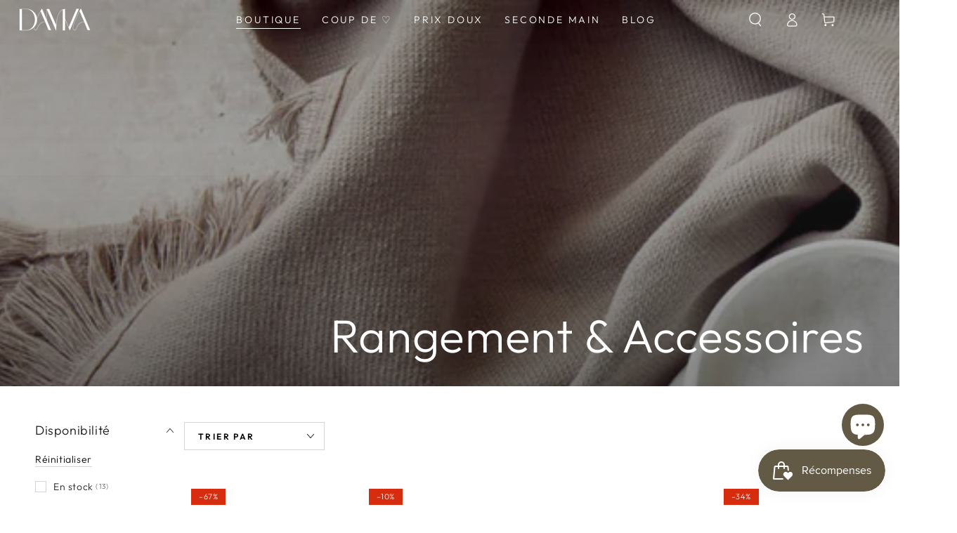

--- FILE ---
content_type: text/html; charset=utf-8
request_url: https://damva.fr/collections/rangement-accessoires
body_size: 32738
content:
<!doctype html>
<html class="no-js" lang="fr">
  <head>
    <meta charset="utf-8">
    <meta http-equiv="X-UA-Compatible" content="IE=edge">
    <meta name="viewport" content="width=device-width,initial-scale=1">
    <meta name="theme-color" content="">
    <link rel="canonical" href="https://damva.fr/collections/rangement-accessoires">
    <link rel="preconnect" href="https://cdn.shopify.com" crossorigin><link rel="icon" type="image/png" href="//damva.fr/cdn/shop/files/Design_sans_titre-327.png?crop=center&height=32&v=1750848534&width=32"><link rel="preconnect" href="https://fonts.shopifycdn.com" crossorigin><title>
      Rangement et accessoires - pour une maison organisée
 &ndash; DAMVA</title><meta name="description" content="Gardez votre maison organisée et sans encombrement grâce à notre gamme de solutions de rangement et d&#39;accessoires. Découvrez des options élégantes et fonctionnelles pour chaque pièce !">

<meta property="og:site_name" content="DAMVA">
<meta property="og:url" content="https://damva.fr/collections/rangement-accessoires">
<meta property="og:title" content="Rangement et accessoires - pour une maison organisée">
<meta property="og:type" content="product.group">
<meta property="og:description" content="Gardez votre maison organisée et sans encombrement grâce à notre gamme de solutions de rangement et d&#39;accessoires. Découvrez des options élégantes et fonctionnelles pour chaque pièce !"><meta property="og:image" content="http://damva.fr/cdn/shop/collections/sol_aa99_hd_ss21_hamborg_118_ch.jpg?v=1683820453">
  <meta property="og:image:secure_url" content="https://damva.fr/cdn/shop/collections/sol_aa99_hd_ss21_hamborg_118_ch.jpg?v=1683820453">
  <meta property="og:image:width" content="5125">
  <meta property="og:image:height" content="2888"><meta name="twitter:card" content="summary_large_image">
<meta name="twitter:title" content="Rangement et accessoires - pour une maison organisée">
<meta name="twitter:description" content="Gardez votre maison organisée et sans encombrement grâce à notre gamme de solutions de rangement et d&#39;accessoires. Découvrez des options élégantes et fonctionnelles pour chaque pièce !">


    <script src="//damva.fr/cdn/shop/t/12/assets/vendor-v4.js" defer="defer"></script>
    <script src="//damva.fr/cdn/shop/t/12/assets/pubsub.js?v=104623417541739052901696447079" defer="defer"></script>
    <script src="//damva.fr/cdn/shop/t/12/assets/global.js?v=26886119164065653851696447078" defer="defer"></script>

    <script>window.performance && window.performance.mark && window.performance.mark('shopify.content_for_header.start');</script><meta name="facebook-domain-verification" content="p6v2iisvfagxfz85ds28k9z73n8le7">
<meta name="google-site-verification" content="8y3y5t3iUbpCBj4UrVwMS2wpz_OPTSIoRS1aR3qCmHU">
<meta id="shopify-digital-wallet" name="shopify-digital-wallet" content="/55931306007/digital_wallets/dialog">
<meta name="shopify-checkout-api-token" content="00440d0fb533940c852e0e5cb969b9d5">
<link rel="alternate" type="application/atom+xml" title="Feed" href="/collections/rangement-accessoires.atom" />
<link rel="next" href="/collections/rangement-accessoires?page=2">
<link rel="alternate" hreflang="x-default" href="https://damva.fr/collections/rangement-accessoires">
<link rel="alternate" hreflang="fr" href="https://damva.fr/collections/rangement-accessoires">
<link rel="alternate" hreflang="es" href="https://damva.fr/es/collections/rangement-accessoires">
<link rel="alternate" hreflang="pt" href="https://damva.fr/pt/collections/rangement-accessoires">
<link rel="alternate" type="application/json+oembed" href="https://damva.fr/collections/rangement-accessoires.oembed">
<script async="async" src="/checkouts/internal/preloads.js?locale=fr-FR"></script>
<script id="apple-pay-shop-capabilities" type="application/json">{"shopId":55931306007,"countryCode":"FR","currencyCode":"EUR","merchantCapabilities":["supports3DS"],"merchantId":"gid:\/\/shopify\/Shop\/55931306007","merchantName":"DAMVA","requiredBillingContactFields":["postalAddress","email","phone"],"requiredShippingContactFields":["postalAddress","email","phone"],"shippingType":"shipping","supportedNetworks":["visa","masterCard","amex","maestro"],"total":{"type":"pending","label":"DAMVA","amount":"1.00"},"shopifyPaymentsEnabled":true,"supportsSubscriptions":true}</script>
<script id="shopify-features" type="application/json">{"accessToken":"00440d0fb533940c852e0e5cb969b9d5","betas":["rich-media-storefront-analytics"],"domain":"damva.fr","predictiveSearch":true,"shopId":55931306007,"locale":"fr"}</script>
<script>var Shopify = Shopify || {};
Shopify.shop = "damva.myshopify.com";
Shopify.locale = "fr";
Shopify.currency = {"active":"EUR","rate":"1.0"};
Shopify.country = "FR";
Shopify.theme = {"name":"Copie mise à jour de Be Yours","id":153782714691,"schema_name":"Be Yours","schema_version":"7.0.1","theme_store_id":1399,"role":"main"};
Shopify.theme.handle = "null";
Shopify.theme.style = {"id":null,"handle":null};
Shopify.cdnHost = "damva.fr/cdn";
Shopify.routes = Shopify.routes || {};
Shopify.routes.root = "/";</script>
<script type="module">!function(o){(o.Shopify=o.Shopify||{}).modules=!0}(window);</script>
<script>!function(o){function n(){var o=[];function n(){o.push(Array.prototype.slice.apply(arguments))}return n.q=o,n}var t=o.Shopify=o.Shopify||{};t.loadFeatures=n(),t.autoloadFeatures=n()}(window);</script>
<script id="shop-js-analytics" type="application/json">{"pageType":"collection"}</script>
<script defer="defer" async type="module" src="//damva.fr/cdn/shopifycloud/shop-js/modules/v2/client.init-shop-cart-sync_Lpn8ZOi5.fr.esm.js"></script>
<script defer="defer" async type="module" src="//damva.fr/cdn/shopifycloud/shop-js/modules/v2/chunk.common_X4Hu3kma.esm.js"></script>
<script defer="defer" async type="module" src="//damva.fr/cdn/shopifycloud/shop-js/modules/v2/chunk.modal_BV0V5IrV.esm.js"></script>
<script type="module">
  await import("//damva.fr/cdn/shopifycloud/shop-js/modules/v2/client.init-shop-cart-sync_Lpn8ZOi5.fr.esm.js");
await import("//damva.fr/cdn/shopifycloud/shop-js/modules/v2/chunk.common_X4Hu3kma.esm.js");
await import("//damva.fr/cdn/shopifycloud/shop-js/modules/v2/chunk.modal_BV0V5IrV.esm.js");

  window.Shopify.SignInWithShop?.initShopCartSync?.({"fedCMEnabled":true,"windoidEnabled":true});

</script>
<script>(function() {
  var isLoaded = false;
  function asyncLoad() {
    if (isLoaded) return;
    isLoaded = true;
    var urls = ["https:\/\/maps.boxtal.com\/api\/v2\/maps-shopify\/script.js?shop=damva.myshopify.com"];
    for (var i = 0; i < urls.length; i++) {
      var s = document.createElement('script');
      s.type = 'text/javascript';
      s.async = true;
      s.src = urls[i];
      var x = document.getElementsByTagName('script')[0];
      x.parentNode.insertBefore(s, x);
    }
  };
  if(window.attachEvent) {
    window.attachEvent('onload', asyncLoad);
  } else {
    window.addEventListener('load', asyncLoad, false);
  }
})();</script>
<script id="__st">var __st={"a":55931306007,"offset":3600,"reqid":"7097f254-f156-4360-8d00-2e1491031aad-1769898746","pageurl":"damva.fr\/collections\/rangement-accessoires","u":"f7ca2a53f151","p":"collection","rtyp":"collection","rid":265296445463};</script>
<script>window.ShopifyPaypalV4VisibilityTracking = true;</script>
<script id="form-persister">!function(){'use strict';const t='contact',e='new_comment',n=[[t,t],['blogs',e],['comments',e],[t,'customer']],o='password',r='form_key',c=['recaptcha-v3-token','g-recaptcha-response','h-captcha-response',o],s=()=>{try{return window.sessionStorage}catch{return}},i='__shopify_v',u=t=>t.elements[r],a=function(){const t=[...n].map((([t,e])=>`form[action*='/${t}']:not([data-nocaptcha='true']) input[name='form_type'][value='${e}']`)).join(',');var e;return e=t,()=>e?[...document.querySelectorAll(e)].map((t=>t.form)):[]}();function m(t){const e=u(t);a().includes(t)&&(!e||!e.value)&&function(t){try{if(!s())return;!function(t){const e=s();if(!e)return;const n=u(t);if(!n)return;const o=n.value;o&&e.removeItem(o)}(t);const e=Array.from(Array(32),(()=>Math.random().toString(36)[2])).join('');!function(t,e){u(t)||t.append(Object.assign(document.createElement('input'),{type:'hidden',name:r})),t.elements[r].value=e}(t,e),function(t,e){const n=s();if(!n)return;const r=[...t.querySelectorAll(`input[type='${o}']`)].map((({name:t})=>t)),u=[...c,...r],a={};for(const[o,c]of new FormData(t).entries())u.includes(o)||(a[o]=c);n.setItem(e,JSON.stringify({[i]:1,action:t.action,data:a}))}(t,e)}catch(e){console.error('failed to persist form',e)}}(t)}const f=t=>{if('true'===t.dataset.persistBound)return;const e=function(t,e){const n=function(t){return'function'==typeof t.submit?t.submit:HTMLFormElement.prototype.submit}(t).bind(t);return function(){let t;return()=>{t||(t=!0,(()=>{try{e(),n()}catch(t){(t=>{console.error('form submit failed',t)})(t)}})(),setTimeout((()=>t=!1),250))}}()}(t,(()=>{m(t)}));!function(t,e){if('function'==typeof t.submit&&'function'==typeof e)try{t.submit=e}catch{}}(t,e),t.addEventListener('submit',(t=>{t.preventDefault(),e()})),t.dataset.persistBound='true'};!function(){function t(t){const e=(t=>{const e=t.target;return e instanceof HTMLFormElement?e:e&&e.form})(t);e&&m(e)}document.addEventListener('submit',t),document.addEventListener('DOMContentLoaded',(()=>{const e=a();for(const t of e)f(t);var n;n=document.body,new window.MutationObserver((t=>{for(const e of t)if('childList'===e.type&&e.addedNodes.length)for(const t of e.addedNodes)1===t.nodeType&&'FORM'===t.tagName&&a().includes(t)&&f(t)})).observe(n,{childList:!0,subtree:!0,attributes:!1}),document.removeEventListener('submit',t)}))}()}();</script>
<script integrity="sha256-4kQ18oKyAcykRKYeNunJcIwy7WH5gtpwJnB7kiuLZ1E=" data-source-attribution="shopify.loadfeatures" defer="defer" src="//damva.fr/cdn/shopifycloud/storefront/assets/storefront/load_feature-a0a9edcb.js" crossorigin="anonymous"></script>
<script data-source-attribution="shopify.dynamic_checkout.dynamic.init">var Shopify=Shopify||{};Shopify.PaymentButton=Shopify.PaymentButton||{isStorefrontPortableWallets:!0,init:function(){window.Shopify.PaymentButton.init=function(){};var t=document.createElement("script");t.src="https://damva.fr/cdn/shopifycloud/portable-wallets/latest/portable-wallets.fr.js",t.type="module",document.head.appendChild(t)}};
</script>
<script data-source-attribution="shopify.dynamic_checkout.buyer_consent">
  function portableWalletsHideBuyerConsent(e){var t=document.getElementById("shopify-buyer-consent"),n=document.getElementById("shopify-subscription-policy-button");t&&n&&(t.classList.add("hidden"),t.setAttribute("aria-hidden","true"),n.removeEventListener("click",e))}function portableWalletsShowBuyerConsent(e){var t=document.getElementById("shopify-buyer-consent"),n=document.getElementById("shopify-subscription-policy-button");t&&n&&(t.classList.remove("hidden"),t.removeAttribute("aria-hidden"),n.addEventListener("click",e))}window.Shopify?.PaymentButton&&(window.Shopify.PaymentButton.hideBuyerConsent=portableWalletsHideBuyerConsent,window.Shopify.PaymentButton.showBuyerConsent=portableWalletsShowBuyerConsent);
</script>
<script data-source-attribution="shopify.dynamic_checkout.cart.bootstrap">document.addEventListener("DOMContentLoaded",(function(){function t(){return document.querySelector("shopify-accelerated-checkout-cart, shopify-accelerated-checkout")}if(t())Shopify.PaymentButton.init();else{new MutationObserver((function(e,n){t()&&(Shopify.PaymentButton.init(),n.disconnect())})).observe(document.body,{childList:!0,subtree:!0})}}));
</script>
<script id='scb4127' type='text/javascript' async='' src='https://damva.fr/cdn/shopifycloud/privacy-banner/storefront-banner.js'></script><link id="shopify-accelerated-checkout-styles" rel="stylesheet" media="screen" href="https://damva.fr/cdn/shopifycloud/portable-wallets/latest/accelerated-checkout-backwards-compat.css" crossorigin="anonymous">
<style id="shopify-accelerated-checkout-cart">
        #shopify-buyer-consent {
  margin-top: 1em;
  display: inline-block;
  width: 100%;
}

#shopify-buyer-consent.hidden {
  display: none;
}

#shopify-subscription-policy-button {
  background: none;
  border: none;
  padding: 0;
  text-decoration: underline;
  font-size: inherit;
  cursor: pointer;
}

#shopify-subscription-policy-button::before {
  box-shadow: none;
}

      </style>
<script id="sections-script" data-sections="header,footer" defer="defer" src="//damva.fr/cdn/shop/t/12/compiled_assets/scripts.js?v=2764"></script>
<script>window.performance && window.performance.mark && window.performance.mark('shopify.content_for_header.end');</script>

<style data-shopify>@font-face {
  font-family: Outfit;
  font-weight: 300;
  font-style: normal;
  font-display: swap;
  src: url("//damva.fr/cdn/fonts/outfit/outfit_n3.8c97ae4c4fac7c2ea467a6dc784857f4de7e0e37.woff2") format("woff2"),
       url("//damva.fr/cdn/fonts/outfit/outfit_n3.b50a189ccde91f9bceee88f207c18c09f0b62a7b.woff") format("woff");
}

  @font-face {
  font-family: Outfit;
  font-weight: 600;
  font-style: normal;
  font-display: swap;
  src: url("//damva.fr/cdn/fonts/outfit/outfit_n6.dfcbaa80187851df2e8384061616a8eaa1702fdc.woff2") format("woff2"),
       url("//damva.fr/cdn/fonts/outfit/outfit_n6.88384e9fc3e36038624caccb938f24ea8008a91d.woff") format("woff");
}

  
  
  @font-face {
  font-family: Outfit;
  font-weight: 300;
  font-style: normal;
  font-display: swap;
  src: url("//damva.fr/cdn/fonts/outfit/outfit_n3.8c97ae4c4fac7c2ea467a6dc784857f4de7e0e37.woff2") format("woff2"),
       url("//damva.fr/cdn/fonts/outfit/outfit_n3.b50a189ccde91f9bceee88f207c18c09f0b62a7b.woff") format("woff");
}

  @font-face {
  font-family: Outfit;
  font-weight: 600;
  font-style: normal;
  font-display: swap;
  src: url("//damva.fr/cdn/fonts/outfit/outfit_n6.dfcbaa80187851df2e8384061616a8eaa1702fdc.woff2") format("woff2"),
       url("//damva.fr/cdn/fonts/outfit/outfit_n6.88384e9fc3e36038624caccb938f24ea8008a91d.woff") format("woff");
}


  :root {
    --be-yours-version: "7.0.1";
    --font-body-family: Outfit, sans-serif;
    --font-body-style: normal;
    --font-body-weight: 300;

    --font-heading-family: Outfit, sans-serif;
    --font-heading-style: normal;
    --font-heading-weight: 300;

    --font-body-scale: 1.0;
    --font-heading-scale: 1.1;

    --font-navigation-family: var(--font-heading-family);
    --font-navigation-size: 14px;
    --font-navigation-weight: var(--font-heading-weight);
    --font-button-family: var(--font-body-family);
    --font-button-size: 13px;
    --font-button-baseline: 0rem;
    --font-price-family: var(--font-heading-family);
    --font-price-scale: var(--font-heading-scale);

    --color-base-text: 33, 35, 38;
    --color-base-background: 255, 255, 255;
    --color-base-solid-button-labels: 255, 255, 255;
    --color-base-outline-button-labels: 0, 0, 0;
    --color-base-accent: 98, 90, 68;
    --color-base-heading: 26, 27, 24;
    --color-base-border: 210, 213, 217;
    --color-placeholder: 243, 243, 243;
    --color-overlay: 33, 35, 38;
    --color-keyboard-focus: 135, 173, 245;
    --color-shadow: 168, 232, 226;
    --shadow-opacity: 1;

    --color-background-dark: 235, 235, 235;
    --color-price: #1a1b18;
    --color-sale-price: #000000;
    --color-sale-badge-background: #d72c0d;
    --color-reviews: #ffb503;
    --color-critical: #d72c0d;
    --color-success: #008060;
    --color-highlight: 187, 255, 0;

    --payment-terms-background-color: #ffffff;
    --page-width: 150rem;
    --page-width-margin: 0rem;

    --card-color-scheme: var(--color-placeholder);
    --card-text-alignment: left;
    --card-flex-alignment: flex-left;
    --card-image-padding: 0px;
    --card-border-width: 0px;
    --card-radius: 0px;
    --card-shadow-horizontal-offset: 0px;
    --card-shadow-vertical-offset: 0px;
    
    --button-radius: 0px;
    --button-border-width: 1px;
    --button-shadow-horizontal-offset: 0px;
    --button-shadow-vertical-offset: 0px;

    --spacing-sections-desktop: 0px;
    --spacing-sections-mobile: 0px;

    --gradient-free-ship-progress: linear-gradient(325deg,#F9423A 0,#F1E04D 100%);
    --gradient-free-ship-complete: linear-gradient(325deg, #049cff 0, #35ee7a 100%);
  }

  *,
  *::before,
  *::after {
    box-sizing: inherit;
  }

  html {
    box-sizing: border-box;
    font-size: calc(var(--font-body-scale) * 62.5%);
    height: 100%;
  }

  body {
    min-height: 100%;
    margin: 0;
    font-size: 1.5rem;
    letter-spacing: 0.06rem;
    line-height: calc(1 + 0.8 / var(--font-body-scale));
    font-family: var(--font-body-family);
    font-style: var(--font-body-style);
    font-weight: var(--font-body-weight);
  }

  @media screen and (min-width: 750px) {
    body {
      font-size: 1.6rem;
    }
  }</style><link href="//damva.fr/cdn/shop/t/12/assets/base.css?v=85438051128038638961696447077" rel="stylesheet" type="text/css" media="all" /><link rel="preload" as="font" href="//damva.fr/cdn/fonts/outfit/outfit_n3.8c97ae4c4fac7c2ea467a6dc784857f4de7e0e37.woff2" type="font/woff2" crossorigin><link rel="preload" as="font" href="//damva.fr/cdn/fonts/outfit/outfit_n3.8c97ae4c4fac7c2ea467a6dc784857f4de7e0e37.woff2" type="font/woff2" crossorigin><link rel="stylesheet" href="//damva.fr/cdn/shop/t/12/assets/component-predictive-search.css?v=21505439471608135461696447078" media="print" onload="this.media='all'"><link rel="stylesheet" href="//damva.fr/cdn/shop/t/12/assets/component-quick-view.css?v=74011563189484492361696447078" media="print" onload="this.media='all'"><link rel="stylesheet" href="//damva.fr/cdn/shop/t/12/assets/component-color-swatches.css?v=103905711642914497571696447078" media="print" onload="this.media='all'"><script>document.documentElement.className = document.documentElement.className.replace('no-js', 'js');</script>
  <script src="https://cdn.shopify.com/extensions/019c0eee-edaa-7efe-8d4d-9c5a39d5d323/smile-io-283/assets/smile-loader.js" type="text/javascript" defer="defer"></script>
<script src="https://cdn.shopify.com/extensions/e8878072-2f6b-4e89-8082-94b04320908d/inbox-1254/assets/inbox-chat-loader.js" type="text/javascript" defer="defer"></script>
<link href="https://monorail-edge.shopifysvc.com" rel="dns-prefetch">
<script>(function(){if ("sendBeacon" in navigator && "performance" in window) {try {var session_token_from_headers = performance.getEntriesByType('navigation')[0].serverTiming.find(x => x.name == '_s').description;} catch {var session_token_from_headers = undefined;}var session_cookie_matches = document.cookie.match(/_shopify_s=([^;]*)/);var session_token_from_cookie = session_cookie_matches && session_cookie_matches.length === 2 ? session_cookie_matches[1] : "";var session_token = session_token_from_headers || session_token_from_cookie || "";function handle_abandonment_event(e) {var entries = performance.getEntries().filter(function(entry) {return /monorail-edge.shopifysvc.com/.test(entry.name);});if (!window.abandonment_tracked && entries.length === 0) {window.abandonment_tracked = true;var currentMs = Date.now();var navigation_start = performance.timing.navigationStart;var payload = {shop_id: 55931306007,url: window.location.href,navigation_start,duration: currentMs - navigation_start,session_token,page_type: "collection"};window.navigator.sendBeacon("https://monorail-edge.shopifysvc.com/v1/produce", JSON.stringify({schema_id: "online_store_buyer_site_abandonment/1.1",payload: payload,metadata: {event_created_at_ms: currentMs,event_sent_at_ms: currentMs}}));}}window.addEventListener('pagehide', handle_abandonment_event);}}());</script>
<script id="web-pixels-manager-setup">(function e(e,d,r,n,o){if(void 0===o&&(o={}),!Boolean(null===(a=null===(i=window.Shopify)||void 0===i?void 0:i.analytics)||void 0===a?void 0:a.replayQueue)){var i,a;window.Shopify=window.Shopify||{};var t=window.Shopify;t.analytics=t.analytics||{};var s=t.analytics;s.replayQueue=[],s.publish=function(e,d,r){return s.replayQueue.push([e,d,r]),!0};try{self.performance.mark("wpm:start")}catch(e){}var l=function(){var e={modern:/Edge?\/(1{2}[4-9]|1[2-9]\d|[2-9]\d{2}|\d{4,})\.\d+(\.\d+|)|Firefox\/(1{2}[4-9]|1[2-9]\d|[2-9]\d{2}|\d{4,})\.\d+(\.\d+|)|Chrom(ium|e)\/(9{2}|\d{3,})\.\d+(\.\d+|)|(Maci|X1{2}).+ Version\/(15\.\d+|(1[6-9]|[2-9]\d|\d{3,})\.\d+)([,.]\d+|)( \(\w+\)|)( Mobile\/\w+|) Safari\/|Chrome.+OPR\/(9{2}|\d{3,})\.\d+\.\d+|(CPU[ +]OS|iPhone[ +]OS|CPU[ +]iPhone|CPU IPhone OS|CPU iPad OS)[ +]+(15[._]\d+|(1[6-9]|[2-9]\d|\d{3,})[._]\d+)([._]\d+|)|Android:?[ /-](13[3-9]|1[4-9]\d|[2-9]\d{2}|\d{4,})(\.\d+|)(\.\d+|)|Android.+Firefox\/(13[5-9]|1[4-9]\d|[2-9]\d{2}|\d{4,})\.\d+(\.\d+|)|Android.+Chrom(ium|e)\/(13[3-9]|1[4-9]\d|[2-9]\d{2}|\d{4,})\.\d+(\.\d+|)|SamsungBrowser\/([2-9]\d|\d{3,})\.\d+/,legacy:/Edge?\/(1[6-9]|[2-9]\d|\d{3,})\.\d+(\.\d+|)|Firefox\/(5[4-9]|[6-9]\d|\d{3,})\.\d+(\.\d+|)|Chrom(ium|e)\/(5[1-9]|[6-9]\d|\d{3,})\.\d+(\.\d+|)([\d.]+$|.*Safari\/(?![\d.]+ Edge\/[\d.]+$))|(Maci|X1{2}).+ Version\/(10\.\d+|(1[1-9]|[2-9]\d|\d{3,})\.\d+)([,.]\d+|)( \(\w+\)|)( Mobile\/\w+|) Safari\/|Chrome.+OPR\/(3[89]|[4-9]\d|\d{3,})\.\d+\.\d+|(CPU[ +]OS|iPhone[ +]OS|CPU[ +]iPhone|CPU IPhone OS|CPU iPad OS)[ +]+(10[._]\d+|(1[1-9]|[2-9]\d|\d{3,})[._]\d+)([._]\d+|)|Android:?[ /-](13[3-9]|1[4-9]\d|[2-9]\d{2}|\d{4,})(\.\d+|)(\.\d+|)|Mobile Safari.+OPR\/([89]\d|\d{3,})\.\d+\.\d+|Android.+Firefox\/(13[5-9]|1[4-9]\d|[2-9]\d{2}|\d{4,})\.\d+(\.\d+|)|Android.+Chrom(ium|e)\/(13[3-9]|1[4-9]\d|[2-9]\d{2}|\d{4,})\.\d+(\.\d+|)|Android.+(UC? ?Browser|UCWEB|U3)[ /]?(15\.([5-9]|\d{2,})|(1[6-9]|[2-9]\d|\d{3,})\.\d+)\.\d+|SamsungBrowser\/(5\.\d+|([6-9]|\d{2,})\.\d+)|Android.+MQ{2}Browser\/(14(\.(9|\d{2,})|)|(1[5-9]|[2-9]\d|\d{3,})(\.\d+|))(\.\d+|)|K[Aa][Ii]OS\/(3\.\d+|([4-9]|\d{2,})\.\d+)(\.\d+|)/},d=e.modern,r=e.legacy,n=navigator.userAgent;return n.match(d)?"modern":n.match(r)?"legacy":"unknown"}(),u="modern"===l?"modern":"legacy",c=(null!=n?n:{modern:"",legacy:""})[u],f=function(e){return[e.baseUrl,"/wpm","/b",e.hashVersion,"modern"===e.buildTarget?"m":"l",".js"].join("")}({baseUrl:d,hashVersion:r,buildTarget:u}),m=function(e){var d=e.version,r=e.bundleTarget,n=e.surface,o=e.pageUrl,i=e.monorailEndpoint;return{emit:function(e){var a=e.status,t=e.errorMsg,s=(new Date).getTime(),l=JSON.stringify({metadata:{event_sent_at_ms:s},events:[{schema_id:"web_pixels_manager_load/3.1",payload:{version:d,bundle_target:r,page_url:o,status:a,surface:n,error_msg:t},metadata:{event_created_at_ms:s}}]});if(!i)return console&&console.warn&&console.warn("[Web Pixels Manager] No Monorail endpoint provided, skipping logging."),!1;try{return self.navigator.sendBeacon.bind(self.navigator)(i,l)}catch(e){}var u=new XMLHttpRequest;try{return u.open("POST",i,!0),u.setRequestHeader("Content-Type","text/plain"),u.send(l),!0}catch(e){return console&&console.warn&&console.warn("[Web Pixels Manager] Got an unhandled error while logging to Monorail."),!1}}}}({version:r,bundleTarget:l,surface:e.surface,pageUrl:self.location.href,monorailEndpoint:e.monorailEndpoint});try{o.browserTarget=l,function(e){var d=e.src,r=e.async,n=void 0===r||r,o=e.onload,i=e.onerror,a=e.sri,t=e.scriptDataAttributes,s=void 0===t?{}:t,l=document.createElement("script"),u=document.querySelector("head"),c=document.querySelector("body");if(l.async=n,l.src=d,a&&(l.integrity=a,l.crossOrigin="anonymous"),s)for(var f in s)if(Object.prototype.hasOwnProperty.call(s,f))try{l.dataset[f]=s[f]}catch(e){}if(o&&l.addEventListener("load",o),i&&l.addEventListener("error",i),u)u.appendChild(l);else{if(!c)throw new Error("Did not find a head or body element to append the script");c.appendChild(l)}}({src:f,async:!0,onload:function(){if(!function(){var e,d;return Boolean(null===(d=null===(e=window.Shopify)||void 0===e?void 0:e.analytics)||void 0===d?void 0:d.initialized)}()){var d=window.webPixelsManager.init(e)||void 0;if(d){var r=window.Shopify.analytics;r.replayQueue.forEach((function(e){var r=e[0],n=e[1],o=e[2];d.publishCustomEvent(r,n,o)})),r.replayQueue=[],r.publish=d.publishCustomEvent,r.visitor=d.visitor,r.initialized=!0}}},onerror:function(){return m.emit({status:"failed",errorMsg:"".concat(f," has failed to load")})},sri:function(e){var d=/^sha384-[A-Za-z0-9+/=]+$/;return"string"==typeof e&&d.test(e)}(c)?c:"",scriptDataAttributes:o}),m.emit({status:"loading"})}catch(e){m.emit({status:"failed",errorMsg:(null==e?void 0:e.message)||"Unknown error"})}}})({shopId: 55931306007,storefrontBaseUrl: "https://damva.fr",extensionsBaseUrl: "https://extensions.shopifycdn.com/cdn/shopifycloud/web-pixels-manager",monorailEndpoint: "https://monorail-edge.shopifysvc.com/unstable/produce_batch",surface: "storefront-renderer",enabledBetaFlags: ["2dca8a86"],webPixelsConfigList: [{"id":"1755087171","configuration":"{\"tagID\":\"2612830748808\"}","eventPayloadVersion":"v1","runtimeContext":"STRICT","scriptVersion":"18031546ee651571ed29edbe71a3550b","type":"APP","apiClientId":3009811,"privacyPurposes":["ANALYTICS","MARKETING","SALE_OF_DATA"],"dataSharingAdjustments":{"protectedCustomerApprovalScopes":["read_customer_address","read_customer_email","read_customer_name","read_customer_personal_data","read_customer_phone"]}},{"id":"1074168131","configuration":"{\"config\":\"{\\\"pixel_id\\\":\\\"G-X111WT5BFP\\\",\\\"target_country\\\":\\\"FR\\\",\\\"gtag_events\\\":[{\\\"type\\\":\\\"begin_checkout\\\",\\\"action_label\\\":\\\"G-X111WT5BFP\\\"},{\\\"type\\\":\\\"search\\\",\\\"action_label\\\":\\\"G-X111WT5BFP\\\"},{\\\"type\\\":\\\"view_item\\\",\\\"action_label\\\":[\\\"G-X111WT5BFP\\\",\\\"MC-BYMYXLVT18\\\"]},{\\\"type\\\":\\\"purchase\\\",\\\"action_label\\\":[\\\"G-X111WT5BFP\\\",\\\"MC-BYMYXLVT18\\\"]},{\\\"type\\\":\\\"page_view\\\",\\\"action_label\\\":[\\\"G-X111WT5BFP\\\",\\\"MC-BYMYXLVT18\\\"]},{\\\"type\\\":\\\"add_payment_info\\\",\\\"action_label\\\":\\\"G-X111WT5BFP\\\"},{\\\"type\\\":\\\"add_to_cart\\\",\\\"action_label\\\":\\\"G-X111WT5BFP\\\"}],\\\"enable_monitoring_mode\\\":false}\"}","eventPayloadVersion":"v1","runtimeContext":"OPEN","scriptVersion":"b2a88bafab3e21179ed38636efcd8a93","type":"APP","apiClientId":1780363,"privacyPurposes":[],"dataSharingAdjustments":{"protectedCustomerApprovalScopes":["read_customer_address","read_customer_email","read_customer_name","read_customer_personal_data","read_customer_phone"]}},{"id":"364740931","configuration":"{\"pixel_id\":\"3393723260859822\",\"pixel_type\":\"facebook_pixel\",\"metaapp_system_user_token\":\"-\"}","eventPayloadVersion":"v1","runtimeContext":"OPEN","scriptVersion":"ca16bc87fe92b6042fbaa3acc2fbdaa6","type":"APP","apiClientId":2329312,"privacyPurposes":["ANALYTICS","MARKETING","SALE_OF_DATA"],"dataSharingAdjustments":{"protectedCustomerApprovalScopes":["read_customer_address","read_customer_email","read_customer_name","read_customer_personal_data","read_customer_phone"]}},{"id":"shopify-app-pixel","configuration":"{}","eventPayloadVersion":"v1","runtimeContext":"STRICT","scriptVersion":"0450","apiClientId":"shopify-pixel","type":"APP","privacyPurposes":["ANALYTICS","MARKETING"]},{"id":"shopify-custom-pixel","eventPayloadVersion":"v1","runtimeContext":"LAX","scriptVersion":"0450","apiClientId":"shopify-pixel","type":"CUSTOM","privacyPurposes":["ANALYTICS","MARKETING"]}],isMerchantRequest: false,initData: {"shop":{"name":"DAMVA","paymentSettings":{"currencyCode":"EUR"},"myshopifyDomain":"damva.myshopify.com","countryCode":"FR","storefrontUrl":"https:\/\/damva.fr"},"customer":null,"cart":null,"checkout":null,"productVariants":[],"purchasingCompany":null},},"https://damva.fr/cdn","1d2a099fw23dfb22ep557258f5m7a2edbae",{"modern":"","legacy":""},{"shopId":"55931306007","storefrontBaseUrl":"https:\/\/damva.fr","extensionBaseUrl":"https:\/\/extensions.shopifycdn.com\/cdn\/shopifycloud\/web-pixels-manager","surface":"storefront-renderer","enabledBetaFlags":"[\"2dca8a86\"]","isMerchantRequest":"false","hashVersion":"1d2a099fw23dfb22ep557258f5m7a2edbae","publish":"custom","events":"[[\"page_viewed\",{}],[\"collection_viewed\",{\"collection\":{\"id\":\"265296445463\",\"title\":\"Rangement \u0026 Accessoires\",\"productVariants\":[{\"price\":{\"amount\":5.0,\"currencyCode\":\"EUR\"},\"product\":{\"title\":\"Bandeau écru et moutarde\",\"vendor\":\"DAMVA\",\"id\":\"6681082855447\",\"untranslatedTitle\":\"Bandeau écru et moutarde\",\"url\":\"\/products\/bandeau-pour-cheveux\",\"type\":\"\"},\"id\":\"39855481880599\",\"image\":{\"src\":\"\/\/damva.fr\/cdn\/shop\/products\/Bandeau-pour-les-cheveux-Lutea-Blanc-casse-et-moutarde.png?v=1768844693\"},\"sku\":\"303530210\",\"title\":\"Default Title\",\"untranslatedTitle\":\"Default Title\"},{\"price\":{\"amount\":18.0,\"currencyCode\":\"EUR\"},\"product\":{\"title\":\"Trousse Lutea\",\"vendor\":\"DAMVA\",\"id\":\"6681081741335\",\"untranslatedTitle\":\"Trousse Lutea\",\"url\":\"\/products\/trousse-de-toilette-ecru-moutarde\",\"type\":\"\"},\"id\":\"39855479062551\",\"image\":{\"src\":\"\/\/damva.fr\/cdn\/shop\/products\/Trousse_ou_pochette_elegante_lutea_blanc_casse_et_moutarde_society_of_lifestyle.png?v=1768844741\"},\"sku\":\"303530231\",\"title\":\"Default Title\",\"untranslatedTitle\":\"Default Title\"},{\"price\":{\"amount\":22.5,\"currencyCode\":\"EUR\"},\"product\":{\"title\":\"Trousse écrue\",\"vendor\":\"DAMVA\",\"id\":\"6747230994455\",\"untranslatedTitle\":\"Trousse écrue\",\"url\":\"\/products\/trousse-de-toilette-ecru\",\"type\":\"\"},\"id\":\"40112779526167\",\"image\":{\"src\":\"\/\/damva.fr\/cdn\/shop\/products\/Trousse_crue_en_velours_de_coton_Madam_Stoltz.png?v=1768051326\"},\"sku\":\"\",\"title\":\"Default Title\",\"untranslatedTitle\":\"Default Title\"},{\"price\":{\"amount\":40.0,\"currencyCode\":\"EUR\"},\"product\":{\"title\":\"Panier jonc\",\"vendor\":\"DAMVA\",\"id\":\"6682007994391\",\"untranslatedTitle\":\"Panier jonc\",\"url\":\"\/products\/panier-naturel\",\"type\":\"\"},\"id\":\"39860465762327\",\"image\":{\"src\":\"\/\/damva.fr\/cdn\/shop\/products\/Panier_fabrique_a_la_main_partir_de_feuilles_de_mais_et_de_coton_tisse.png?v=1768843303\"},\"sku\":\"\",\"title\":\"Default Title\",\"untranslatedTitle\":\"Default Title\"},{\"price\":{\"amount\":35.0,\"currencyCode\":\"EUR\"},\"product\":{\"title\":\"Panier Rama\",\"vendor\":\"DAMVA\",\"id\":\"8693975122243\",\"untranslatedTitle\":\"Panier Rama\",\"url\":\"\/products\/panier-rama\",\"type\":\"\"},\"id\":\"46987631624515\",\"image\":{\"src\":\"\/\/damva.fr\/cdn\/shop\/files\/panier_rama_herbier_tresse_a_la_main.png?v=1765792388\"},\"sku\":\"259440102\",\"title\":\"Default Title\",\"untranslatedTitle\":\"Default Title\"},{\"price\":{\"amount\":22.0,\"currencyCode\":\"EUR\"},\"product\":{\"title\":\"Boite mouchoirs Clean\",\"vendor\":\"DAMVA\",\"id\":\"8781186203971\",\"untranslatedTitle\":\"Boite mouchoirs Clean\",\"url\":\"\/products\/boite-mouchoirs-clean\",\"type\":\"\"},\"id\":\"47201467400515\",\"image\":{\"src\":\"\/\/damva.fr\/cdn\/shop\/products\/Porte-mouchoirs-jacinthe-eau-Clean-Nature.png?v=1765791299\"},\"sku\":\"262240300\",\"title\":\"Default Title\",\"untranslatedTitle\":\"Default Title\"},{\"price\":{\"amount\":2.5,\"currencyCode\":\"EUR\"},\"product\":{\"title\":\"Pose bijoux\",\"vendor\":\"DAMVA\",\"id\":\"8780014092611\",\"untranslatedTitle\":\"Pose bijoux\",\"url\":\"\/products\/petite-assiette\",\"type\":\"\"},\"id\":\"47198028923203\",\"image\":{\"src\":\"\/\/damva.fr\/cdn\/shop\/products\/Pose_bijoux_en_gres_blanc.png?v=1765791713\"},\"sku\":\"\",\"title\":\"Default Title\",\"untranslatedTitle\":\"Default Title\"},{\"price\":{\"amount\":30.0,\"currencyCode\":\"EUR\"},\"product\":{\"title\":\"Lot boites oeufs\",\"vendor\":\"DAMVA\",\"id\":\"6681980469271\",\"untranslatedTitle\":\"Lot boites oeufs\",\"url\":\"\/products\/oeufs-gold-x2\",\"type\":\"\"},\"id\":\"39860213678103\",\"image\":{\"src\":\"\/\/damva.fr\/cdn\/shop\/products\/Lot_de_2_oeufs_decoratifs_en_aluminium_de_couleur_laiton_madam_stoltz.png?v=1768843509\"},\"sku\":\"\",\"title\":\"Default Title\",\"untranslatedTitle\":\"Default Title\"},{\"price\":{\"amount\":24.0,\"currencyCode\":\"EUR\"},\"product\":{\"title\":\"Plateau en bois\",\"vendor\":\"DAMVA\",\"id\":\"9249561477443\",\"untranslatedTitle\":\"Plateau en bois\",\"url\":\"\/products\/plateau-en-bois\",\"type\":\"\"},\"id\":\"48545547780419\",\"image\":{\"src\":\"\/\/damva.fr\/cdn\/shop\/files\/plateau_rectangulaire_bois_acacia.png?v=1765789406\"},\"sku\":\"AX21056\",\"title\":\"Default Title\",\"untranslatedTitle\":\"Default Title\"},{\"price\":{\"amount\":19.5,\"currencyCode\":\"EUR\"},\"product\":{\"title\":\"Distributeur à savon acacia\",\"vendor\":\"DAMVA\",\"id\":\"9202578424131\",\"untranslatedTitle\":\"Distributeur à savon acacia\",\"url\":\"\/products\/distributeur-a-savon-acacia\",\"type\":\"\"},\"id\":\"48436582383939\",\"image\":{\"src\":\"\/\/damva.fr\/cdn\/shop\/files\/Distributeur_en_verre_strie_et_bois_acacia.png?v=1765790359\"},\"sku\":\"BA73004\",\"title\":\"Default Title\",\"untranslatedTitle\":\"Default Title\"},{\"price\":{\"amount\":16.5,\"currencyCode\":\"EUR\"},\"product\":{\"title\":\"Boite en verre et acacia\",\"vendor\":\"DAMVA\",\"id\":\"9202593562947\",\"untranslatedTitle\":\"Boite en verre et acacia\",\"url\":\"\/products\/boite-en-verre-et-acacia\",\"type\":\"\"},\"id\":\"48436633076035\",\"image\":{\"src\":\"\/\/damva.fr\/cdn\/shop\/files\/Boite_en_verre_strie_et_bouchon_en_bois_acacia.png?v=1765790274\"},\"sku\":\"BA73006\",\"title\":\"Default Title\",\"untranslatedTitle\":\"Default Title\"},{\"price\":{\"amount\":26.0,\"currencyCode\":\"EUR\"},\"product\":{\"title\":\"Raclette lave vitre noire\",\"vendor\":\"DAMVA\",\"id\":\"9717540061507\",\"untranslatedTitle\":\"Raclette lave vitre noire\",\"url\":\"\/products\/raclette-lave-vitre-noire\",\"type\":\"\"},\"id\":\"50108337193283\",\"image\":{\"src\":\"\/\/damva.fr\/cdn\/shop\/files\/Raclette_lave_vitre_noire.png?v=1765190949\"},\"sku\":\"\",\"title\":\"Default Title\",\"untranslatedTitle\":\"Default Title\"}]}}]]"});</script><script>
  window.ShopifyAnalytics = window.ShopifyAnalytics || {};
  window.ShopifyAnalytics.meta = window.ShopifyAnalytics.meta || {};
  window.ShopifyAnalytics.meta.currency = 'EUR';
  var meta = {"products":[{"id":6681082855447,"gid":"gid:\/\/shopify\/Product\/6681082855447","vendor":"DAMVA","type":"","handle":"bandeau-pour-cheveux","variants":[{"id":39855481880599,"price":500,"name":"Bandeau écru et moutarde","public_title":null,"sku":"303530210"}],"remote":false},{"id":6681081741335,"gid":"gid:\/\/shopify\/Product\/6681081741335","vendor":"DAMVA","type":"","handle":"trousse-de-toilette-ecru-moutarde","variants":[{"id":39855479062551,"price":1800,"name":"Trousse Lutea","public_title":null,"sku":"303530231"}],"remote":false},{"id":6747230994455,"gid":"gid:\/\/shopify\/Product\/6747230994455","vendor":"DAMVA","type":"","handle":"trousse-de-toilette-ecru","variants":[{"id":40112779526167,"price":2250,"name":"Trousse écrue","public_title":null,"sku":""}],"remote":false},{"id":6682007994391,"gid":"gid:\/\/shopify\/Product\/6682007994391","vendor":"DAMVA","type":"","handle":"panier-naturel","variants":[{"id":39860465762327,"price":4000,"name":"Panier jonc","public_title":null,"sku":""}],"remote":false},{"id":8693975122243,"gid":"gid:\/\/shopify\/Product\/8693975122243","vendor":"DAMVA","type":"","handle":"panier-rama","variants":[{"id":46987631624515,"price":3500,"name":"Panier Rama","public_title":null,"sku":"259440102"}],"remote":false},{"id":8781186203971,"gid":"gid:\/\/shopify\/Product\/8781186203971","vendor":"DAMVA","type":"","handle":"boite-mouchoirs-clean","variants":[{"id":47201467400515,"price":2200,"name":"Boite mouchoirs Clean","public_title":null,"sku":"262240300"}],"remote":false},{"id":8780014092611,"gid":"gid:\/\/shopify\/Product\/8780014092611","vendor":"DAMVA","type":"","handle":"petite-assiette","variants":[{"id":47198028923203,"price":250,"name":"Pose bijoux","public_title":null,"sku":""}],"remote":false},{"id":6681980469271,"gid":"gid:\/\/shopify\/Product\/6681980469271","vendor":"DAMVA","type":"","handle":"oeufs-gold-x2","variants":[{"id":39860213678103,"price":3000,"name":"Lot boites oeufs","public_title":null,"sku":""}],"remote":false},{"id":9249561477443,"gid":"gid:\/\/shopify\/Product\/9249561477443","vendor":"DAMVA","type":"","handle":"plateau-en-bois","variants":[{"id":48545547780419,"price":2400,"name":"Plateau en bois","public_title":null,"sku":"AX21056"}],"remote":false},{"id":9202578424131,"gid":"gid:\/\/shopify\/Product\/9202578424131","vendor":"DAMVA","type":"","handle":"distributeur-a-savon-acacia","variants":[{"id":48436582383939,"price":1950,"name":"Distributeur à savon acacia","public_title":null,"sku":"BA73004"}],"remote":false},{"id":9202593562947,"gid":"gid:\/\/shopify\/Product\/9202593562947","vendor":"DAMVA","type":"","handle":"boite-en-verre-et-acacia","variants":[{"id":48436633076035,"price":1650,"name":"Boite en verre et acacia","public_title":null,"sku":"BA73006"}],"remote":false},{"id":9717540061507,"gid":"gid:\/\/shopify\/Product\/9717540061507","vendor":"DAMVA","type":"","handle":"raclette-lave-vitre-noire","variants":[{"id":50108337193283,"price":2600,"name":"Raclette lave vitre noire","public_title":null,"sku":""}],"remote":false}],"page":{"pageType":"collection","resourceType":"collection","resourceId":265296445463,"requestId":"7097f254-f156-4360-8d00-2e1491031aad-1769898746"}};
  for (var attr in meta) {
    window.ShopifyAnalytics.meta[attr] = meta[attr];
  }
</script>
<script class="analytics">
  (function () {
    var customDocumentWrite = function(content) {
      var jquery = null;

      if (window.jQuery) {
        jquery = window.jQuery;
      } else if (window.Checkout && window.Checkout.$) {
        jquery = window.Checkout.$;
      }

      if (jquery) {
        jquery('body').append(content);
      }
    };

    var hasLoggedConversion = function(token) {
      if (token) {
        return document.cookie.indexOf('loggedConversion=' + token) !== -1;
      }
      return false;
    }

    var setCookieIfConversion = function(token) {
      if (token) {
        var twoMonthsFromNow = new Date(Date.now());
        twoMonthsFromNow.setMonth(twoMonthsFromNow.getMonth() + 2);

        document.cookie = 'loggedConversion=' + token + '; expires=' + twoMonthsFromNow;
      }
    }

    var trekkie = window.ShopifyAnalytics.lib = window.trekkie = window.trekkie || [];
    if (trekkie.integrations) {
      return;
    }
    trekkie.methods = [
      'identify',
      'page',
      'ready',
      'track',
      'trackForm',
      'trackLink'
    ];
    trekkie.factory = function(method) {
      return function() {
        var args = Array.prototype.slice.call(arguments);
        args.unshift(method);
        trekkie.push(args);
        return trekkie;
      };
    };
    for (var i = 0; i < trekkie.methods.length; i++) {
      var key = trekkie.methods[i];
      trekkie[key] = trekkie.factory(key);
    }
    trekkie.load = function(config) {
      trekkie.config = config || {};
      trekkie.config.initialDocumentCookie = document.cookie;
      var first = document.getElementsByTagName('script')[0];
      var script = document.createElement('script');
      script.type = 'text/javascript';
      script.onerror = function(e) {
        var scriptFallback = document.createElement('script');
        scriptFallback.type = 'text/javascript';
        scriptFallback.onerror = function(error) {
                var Monorail = {
      produce: function produce(monorailDomain, schemaId, payload) {
        var currentMs = new Date().getTime();
        var event = {
          schema_id: schemaId,
          payload: payload,
          metadata: {
            event_created_at_ms: currentMs,
            event_sent_at_ms: currentMs
          }
        };
        return Monorail.sendRequest("https://" + monorailDomain + "/v1/produce", JSON.stringify(event));
      },
      sendRequest: function sendRequest(endpointUrl, payload) {
        // Try the sendBeacon API
        if (window && window.navigator && typeof window.navigator.sendBeacon === 'function' && typeof window.Blob === 'function' && !Monorail.isIos12()) {
          var blobData = new window.Blob([payload], {
            type: 'text/plain'
          });

          if (window.navigator.sendBeacon(endpointUrl, blobData)) {
            return true;
          } // sendBeacon was not successful

        } // XHR beacon

        var xhr = new XMLHttpRequest();

        try {
          xhr.open('POST', endpointUrl);
          xhr.setRequestHeader('Content-Type', 'text/plain');
          xhr.send(payload);
        } catch (e) {
          console.log(e);
        }

        return false;
      },
      isIos12: function isIos12() {
        return window.navigator.userAgent.lastIndexOf('iPhone; CPU iPhone OS 12_') !== -1 || window.navigator.userAgent.lastIndexOf('iPad; CPU OS 12_') !== -1;
      }
    };
    Monorail.produce('monorail-edge.shopifysvc.com',
      'trekkie_storefront_load_errors/1.1',
      {shop_id: 55931306007,
      theme_id: 153782714691,
      app_name: "storefront",
      context_url: window.location.href,
      source_url: "//damva.fr/cdn/s/trekkie.storefront.c59ea00e0474b293ae6629561379568a2d7c4bba.min.js"});

        };
        scriptFallback.async = true;
        scriptFallback.src = '//damva.fr/cdn/s/trekkie.storefront.c59ea00e0474b293ae6629561379568a2d7c4bba.min.js';
        first.parentNode.insertBefore(scriptFallback, first);
      };
      script.async = true;
      script.src = '//damva.fr/cdn/s/trekkie.storefront.c59ea00e0474b293ae6629561379568a2d7c4bba.min.js';
      first.parentNode.insertBefore(script, first);
    };
    trekkie.load(
      {"Trekkie":{"appName":"storefront","development":false,"defaultAttributes":{"shopId":55931306007,"isMerchantRequest":null,"themeId":153782714691,"themeCityHash":"11449131638950319132","contentLanguage":"fr","currency":"EUR","eventMetadataId":"50d3666b-7ba9-4ed3-aed3-42b1b39b8bd1"},"isServerSideCookieWritingEnabled":true,"monorailRegion":"shop_domain","enabledBetaFlags":["65f19447","b5387b81"]},"Session Attribution":{},"S2S":{"facebookCapiEnabled":true,"source":"trekkie-storefront-renderer","apiClientId":580111}}
    );

    var loaded = false;
    trekkie.ready(function() {
      if (loaded) return;
      loaded = true;

      window.ShopifyAnalytics.lib = window.trekkie;

      var originalDocumentWrite = document.write;
      document.write = customDocumentWrite;
      try { window.ShopifyAnalytics.merchantGoogleAnalytics.call(this); } catch(error) {};
      document.write = originalDocumentWrite;

      window.ShopifyAnalytics.lib.page(null,{"pageType":"collection","resourceType":"collection","resourceId":265296445463,"requestId":"7097f254-f156-4360-8d00-2e1491031aad-1769898746","shopifyEmitted":true});

      var match = window.location.pathname.match(/checkouts\/(.+)\/(thank_you|post_purchase)/)
      var token = match? match[1]: undefined;
      if (!hasLoggedConversion(token)) {
        setCookieIfConversion(token);
        window.ShopifyAnalytics.lib.track("Viewed Product Category",{"currency":"EUR","category":"Collection: rangement-accessoires","collectionName":"rangement-accessoires","collectionId":265296445463,"nonInteraction":true},undefined,undefined,{"shopifyEmitted":true});
      }
    });


        var eventsListenerScript = document.createElement('script');
        eventsListenerScript.async = true;
        eventsListenerScript.src = "//damva.fr/cdn/shopifycloud/storefront/assets/shop_events_listener-3da45d37.js";
        document.getElementsByTagName('head')[0].appendChild(eventsListenerScript);

})();</script>
  <script>
  if (!window.ga || (window.ga && typeof window.ga !== 'function')) {
    window.ga = function ga() {
      (window.ga.q = window.ga.q || []).push(arguments);
      if (window.Shopify && window.Shopify.analytics && typeof window.Shopify.analytics.publish === 'function') {
        window.Shopify.analytics.publish("ga_stub_called", {}, {sendTo: "google_osp_migration"});
      }
      console.error("Shopify's Google Analytics stub called with:", Array.from(arguments), "\nSee https://help.shopify.com/manual/promoting-marketing/pixels/pixel-migration#google for more information.");
    };
    if (window.Shopify && window.Shopify.analytics && typeof window.Shopify.analytics.publish === 'function') {
      window.Shopify.analytics.publish("ga_stub_initialized", {}, {sendTo: "google_osp_migration"});
    }
  }
</script>
<script
  defer
  src="https://damva.fr/cdn/shopifycloud/perf-kit/shopify-perf-kit-3.1.0.min.js"
  data-application="storefront-renderer"
  data-shop-id="55931306007"
  data-render-region="gcp-us-east1"
  data-page-type="collection"
  data-theme-instance-id="153782714691"
  data-theme-name="Be Yours"
  data-theme-version="7.0.1"
  data-monorail-region="shop_domain"
  data-resource-timing-sampling-rate="10"
  data-shs="true"
  data-shs-beacon="true"
  data-shs-export-with-fetch="true"
  data-shs-logs-sample-rate="1"
  data-shs-beacon-endpoint="https://damva.fr/api/collect"
></script>
</head>

  <body class="template-collection" data-animate-image data-lazy-image data-price-superscript>
    <a class="skip-to-content-link button button--small visually-hidden" href="#MainContent">
      Ignorer le contenu
    </a>

    

    <div class="transition-body">
      <!-- BEGIN sections: header-group -->
<div id="shopify-section-sections--19833534021955__announcement-bar" class="shopify-section shopify-section-group-header-group shopify-section-announcement-bar">
</div><div id="shopify-section-sections--19833534021955__header" class="shopify-section shopify-section-group-header-group shopify-section-header"><style data-shopify>#shopify-section-sections--19833534021955__header {
    --section-padding-top: 0px;
    --section-padding-bottom: 0px;
    --image-logo-height: 56px;
    --gradient-header-background: #625a44;
    --color-header-background: 98, 90, 68;
    --color-header-foreground: 255, 255, 255;
    --color-header-border: 210, 213, 217;
    --icon-weight: 1.1px;
  }</style><style>
  @media screen and (min-width: 750px) {
    #shopify-section-sections--19833534021955__header {
      --image-logo-height: 56px;
    }
  }:root {
      --color-header-transparent: 255, 255, 255;
    }
    .shopify-section-header:not(.shopify-section-header-sticky) .header-transparent .header::before {
      height: 0;
    }header-drawer {
    display: block;
  }

  @media screen and (min-width: 990px) {
    header-drawer {
      display: none;
    }
  }

  .menu-drawer-container {
    display: flex;
    position: static;
  }

  .list-menu {
    list-style: none;
    padding: 0;
    margin: 0;
  }

  .list-menu--inline {
    display: inline-flex;
    flex-wrap: wrap;
    column-gap: 1.5rem;
  }

  .list-menu__item--link {
    text-decoration: none;
    padding-bottom: 1rem;
    padding-top: 1rem;
    line-height: calc(1 + 0.8 / var(--font-body-scale));
  }

  @media screen and (min-width: 750px) {
    .list-menu__item--link {
      padding-bottom: 0.5rem;
      padding-top: 0.5rem;
    }
  }

  .localization-form {
    padding-inline-start: 1.5rem;
    padding-inline-end: 1.5rem;
  }

  localization-form .localization-selector {
    background-color: transparent;
    box-shadow: none;
    padding: 1rem 0;
    height: auto;
    margin: 0;
    line-height: calc(1 + .8 / var(--font-body-scale));
    letter-spacing: .04rem;
  }

  .localization-form__select .icon-caret {
    width: 0.8rem;
    margin-inline-start: 1rem;
  }
</style>

<link rel="stylesheet" href="//damva.fr/cdn/shop/t/12/assets/component-sticky-header.css?v=162331643638116400881696447078" media="print" onload="this.media='all'">
<link rel="stylesheet" href="//damva.fr/cdn/shop/t/12/assets/component-list-menu.css?v=154923630017571300081696447078" media="print" onload="this.media='all'">
<link rel="stylesheet" href="//damva.fr/cdn/shop/t/12/assets/component-search.css?v=44442862756793379551696447078" media="print" onload="this.media='all'">
<link rel="stylesheet" href="//damva.fr/cdn/shop/t/12/assets/component-menu-drawer.css?v=181516520195622115081696447078" media="print" onload="this.media='all'"><link rel="stylesheet" href="//damva.fr/cdn/shop/t/12/assets/component-cart-drawer.css?v=97859585673396278061696447077" media="print" onload="this.media='all'">
<link rel="stylesheet" href="//damva.fr/cdn/shop/t/12/assets/component-discounts.css?v=95161821600007313611696447078" media="print" onload="this.media='all'"><link rel="stylesheet" href="//damva.fr/cdn/shop/t/12/assets/component-price.css?v=31654658090061505171696447078" media="print" onload="this.media='all'">
  <link rel="stylesheet" href="//damva.fr/cdn/shop/t/12/assets/component-loading-overlay.css?v=121974073346977247381696447078" media="print" onload="this.media='all'"><link rel="stylesheet" href="//damva.fr/cdn/shop/t/12/assets/component-menu-dropdown.css?v=64964545695756522291696447078" media="print" onload="this.media='all'">
  <script src="//damva.fr/cdn/shop/t/12/assets/menu-dropdown.js?v=84406870153186263601696447079" defer="defer"></script><link href="//damva.fr/cdn/shop/t/12/assets/component-transparent-header.css?v=87900365645918729601696447078" rel="stylesheet" type="text/css" media="all" />
<noscript><link href="//damva.fr/cdn/shop/t/12/assets/component-sticky-header.css?v=162331643638116400881696447078" rel="stylesheet" type="text/css" media="all" /></noscript>
<noscript><link href="//damva.fr/cdn/shop/t/12/assets/component-list-menu.css?v=154923630017571300081696447078" rel="stylesheet" type="text/css" media="all" /></noscript>
<noscript><link href="//damva.fr/cdn/shop/t/12/assets/component-search.css?v=44442862756793379551696447078" rel="stylesheet" type="text/css" media="all" /></noscript>
<noscript><link href="//damva.fr/cdn/shop/t/12/assets/component-menu-dropdown.css?v=64964545695756522291696447078" rel="stylesheet" type="text/css" media="all" /></noscript>
<noscript><link href="//damva.fr/cdn/shop/t/12/assets/component-menu-drawer.css?v=181516520195622115081696447078" rel="stylesheet" type="text/css" media="all" /></noscript>

<script src="//damva.fr/cdn/shop/t/12/assets/search-modal.js?v=116111636907037380331696447079" defer="defer"></script><script src="//damva.fr/cdn/shop/t/12/assets/cart-recommendations.js?v=90721338966468528161696447077" defer="defer"></script>
  <link rel="stylesheet" href="//damva.fr/cdn/shop/t/12/assets/component-cart-recommendations.css?v=163579405092959948321696447077" media="print" onload="this.media='all'"><svg xmlns="http://www.w3.org/2000/svg" class="hidden">
    <symbol id="icon-cart" fill="none" viewbox="0 0 18 19">
      <path d="M3.09333 5.87954L16.2853 5.87945V5.87945C16.3948 5.8795 16.4836 5.96831 16.4836 6.07785V11.4909C16.4836 11.974 16.1363 12.389 15.6603 12.4714C11.3279 13.2209 9.49656 13.2033 5.25251 13.9258C4.68216 14.0229 4.14294 13.6285 4.0774 13.0537C3.77443 10.3963 2.99795 3.58502 2.88887 2.62142C2.75288 1.42015 0.905376 1.51528 0.283581 1.51478" stroke="currentColor"/>
      <path d="M13.3143 16.8554C13.3143 17.6005 13.9183 18.2045 14.6634 18.2045C15.4085 18.2045 16.0125 17.6005 16.0125 16.8554C16.0125 16.1104 15.4085 15.5063 14.6634 15.5063C13.9183 15.5063 13.3143 16.1104 13.3143 16.8554Z" fill="currentColor"/>
      <path d="M3.72831 16.8554C3.72831 17.6005 4.33233 18.2045 5.07741 18.2045C5.8225 18.2045 6.42651 17.6005 6.42651 16.8554C6.42651 16.1104 5.8225 15.5063 5.07741 15.5063C4.33233 15.5063 3.72831 16.1104 3.72831 16.8554Z" fill="currentColor"/>
    </symbol>
  <symbol id="icon-close" fill="none" viewBox="0 0 12 12">
    <path d="M1 1L11 11" stroke="currentColor" stroke-linecap="round" fill="none"/>
    <path d="M11 1L1 11" stroke="currentColor" stroke-linecap="round" fill="none"/>
  </symbol>
  <symbol id="icon-search" fill="none" viewBox="0 0 15 17">
    <circle cx="7.11113" cy="7.11113" r="6.56113" stroke="currentColor" fill="none"/>
    <path d="M11.078 12.3282L13.8878 16.0009" stroke="currentColor" stroke-linecap="round" fill="none"/>
  </symbol>
</svg><sticky-header data-scroll-up class="header-wrapper header-wrapper--border-bottom header-transparent">
  <header class="header header--middle-left header--mobile-center page-width header-section--padding">
    <div class="header__left"
    >
<header-drawer>
  <details class="menu-drawer-container">
    <summary class="header__icon header__icon--menu focus-inset" aria-label="Menu">
      <span class="header__icon header__icon--summary">
        <svg xmlns="http://www.w3.org/2000/svg" aria-hidden="true" focusable="false" class="icon icon-hamburger" fill="none" viewBox="0 0 32 32">
      <path d="M0 26.667h32M0 16h26.98M0 5.333h32" stroke="currentColor"/>
    </svg>
        <svg class="icon icon-close" aria-hidden="true" focusable="false">
          <use href="#icon-close"></use>
        </svg>
      </span>
    </summary>
    <div id="menu-drawer" class="menu-drawer motion-reduce" tabindex="-1">
      <div class="menu-drawer__inner-container">
        <div class="menu-drawer__navigation-container">
          <drawer-close-button class="header__icon header__icon--menu medium-hide large-up-hide" data-animate data-animate-delay-1>
            <svg class="icon icon-close" aria-hidden="true" focusable="false">
              <use href="#icon-close"></use>
            </svg>
          </drawer-close-button>
          <nav class="menu-drawer__navigation" data-animate data-animate-delay-1>
            <ul class="menu-drawer__menu list-menu" role="list"><li><details>
                      <summary>
                        <span class="menu-drawer__menu-item list-menu__item animate-arrow focus-inset menu-drawer__menu-item--active">Boutique<svg xmlns="http://www.w3.org/2000/svg" aria-hidden="true" focusable="false" class="icon icon-arrow" fill="none" viewBox="0 0 14 10">
      <path fill-rule="evenodd" clip-rule="evenodd" d="M8.537.808a.5.5 0 01.817-.162l4 4a.5.5 0 010 .708l-4 4a.5.5 0 11-.708-.708L11.793 5.5H1a.5.5 0 010-1h10.793L8.646 1.354a.5.5 0 01-.109-.546z" fill="currentColor"/>
    </svg><svg xmlns="http://www.w3.org/2000/svg" aria-hidden="true" focusable="false" class="icon icon-caret" fill="none" viewBox="0 0 24 15">
      <path fill-rule="evenodd" clip-rule="evenodd" d="M12 15c-.3 0-.6-.1-.8-.4l-11-13C-.2 1.2-.1.5.3.2c.4-.4 1.1-.3 1.4.1L12 12.5 22.2.4c.4-.4 1-.5 1.4-.1.4.4.5 1 .1 1.4l-11 13c-.1.2-.4.3-.7.3z" fill="currentColor"/>
    </svg></span>
                      </summary>
                      <div id="link-boutique" class="menu-drawer__submenu motion-reduce" tabindex="-1">
                        <div class="menu-drawer__inner-submenu">
                          <div class="menu-drawer__topbar">
                            <button type="button" class="menu-drawer__close-button focus-inset" aria-expanded="true" data-close>
                              <svg xmlns="http://www.w3.org/2000/svg" aria-hidden="true" focusable="false" class="icon icon-arrow" fill="none" viewBox="0 0 14 10">
      <path fill-rule="evenodd" clip-rule="evenodd" d="M8.537.808a.5.5 0 01.817-.162l4 4a.5.5 0 010 .708l-4 4a.5.5 0 11-.708-.708L11.793 5.5H1a.5.5 0 010-1h10.793L8.646 1.354a.5.5 0 01-.109-.546z" fill="currentColor"/>
    </svg>
                            </button>
                            <a class="menu-drawer__menu-item" href="/collections">Boutique</a>
                          </div>
                          <ul class="menu-drawer__menu list-menu" role="list" tabindex="-1"><li><a href="/collections/saint-valentin" class="menu-drawer__menu-item list-menu__item focus-inset">
                                    Saint Valentin ♥
                                  </a></li><li><details>
                                    <summary>
                                      <span class="menu-drawer__menu-item list-menu__item animate-arrow focus-inset">Décoration<svg xmlns="http://www.w3.org/2000/svg" aria-hidden="true" focusable="false" class="icon icon-arrow" fill="none" viewBox="0 0 14 10">
      <path fill-rule="evenodd" clip-rule="evenodd" d="M8.537.808a.5.5 0 01.817-.162l4 4a.5.5 0 010 .708l-4 4a.5.5 0 11-.708-.708L11.793 5.5H1a.5.5 0 010-1h10.793L8.646 1.354a.5.5 0 01-.109-.546z" fill="currentColor"/>
    </svg><svg xmlns="http://www.w3.org/2000/svg" aria-hidden="true" focusable="false" class="icon icon-caret" fill="none" viewBox="0 0 24 15">
      <path fill-rule="evenodd" clip-rule="evenodd" d="M12 15c-.3 0-.6-.1-.8-.4l-11-13C-.2 1.2-.1.5.3.2c.4-.4 1.1-.3 1.4.1L12 12.5 22.2.4c.4-.4 1-.5 1.4-.1.4.4.5 1 .1 1.4l-11 13c-.1.2-.4.3-.7.3z" fill="currentColor"/>
    </svg></span>
                                    </summary>
                                    <div id="childlink-decoration" class="menu-drawer__submenu motion-reduce">
                                      <div class="menu-drawer__topbar">
                                        <button type="button" class="menu-drawer__close-button focus-inset" aria-expanded="true" data-close>
                                          <svg xmlns="http://www.w3.org/2000/svg" aria-hidden="true" focusable="false" class="icon icon-arrow" fill="none" viewBox="0 0 14 10">
      <path fill-rule="evenodd" clip-rule="evenodd" d="M8.537.808a.5.5 0 01.817-.162l4 4a.5.5 0 010 .708l-4 4a.5.5 0 11-.708-.708L11.793 5.5H1a.5.5 0 010-1h10.793L8.646 1.354a.5.5 0 01-.109-.546z" fill="currentColor"/>
    </svg>
                                        </button>
                                        <a class="menu-drawer__menu-item" href="/collections/decoration">Décoration</a>
                                      </div>
                                      <ul class="menu-drawer__menu list-menu" role="list" tabindex="-1"><li>
                                            <a href="/collections/decoration-murale" class="menu-drawer__menu-item list-menu__item focus-inset">
                                              Décoration Murale
                                            </a>
                                          </li><li>
                                            <a href="/collections/objets-deco" class="menu-drawer__menu-item list-menu__item focus-inset">
                                              Objets Déco
                                            </a>
                                          </li></ul>
                                    </div>
                                  </details></li><li><details>
                                    <summary>
                                      <span class="menu-drawer__menu-item list-menu__item animate-arrow focus-inset">Bain<svg xmlns="http://www.w3.org/2000/svg" aria-hidden="true" focusable="false" class="icon icon-arrow" fill="none" viewBox="0 0 14 10">
      <path fill-rule="evenodd" clip-rule="evenodd" d="M8.537.808a.5.5 0 01.817-.162l4 4a.5.5 0 010 .708l-4 4a.5.5 0 11-.708-.708L11.793 5.5H1a.5.5 0 010-1h10.793L8.646 1.354a.5.5 0 01-.109-.546z" fill="currentColor"/>
    </svg><svg xmlns="http://www.w3.org/2000/svg" aria-hidden="true" focusable="false" class="icon icon-caret" fill="none" viewBox="0 0 24 15">
      <path fill-rule="evenodd" clip-rule="evenodd" d="M12 15c-.3 0-.6-.1-.8-.4l-11-13C-.2 1.2-.1.5.3.2c.4-.4 1.1-.3 1.4.1L12 12.5 22.2.4c.4-.4 1-.5 1.4-.1.4.4.5 1 .1 1.4l-11 13c-.1.2-.4.3-.7.3z" fill="currentColor"/>
    </svg></span>
                                    </summary>
                                    <div id="childlink-bain" class="menu-drawer__submenu motion-reduce">
                                      <div class="menu-drawer__topbar">
                                        <button type="button" class="menu-drawer__close-button focus-inset" aria-expanded="true" data-close>
                                          <svg xmlns="http://www.w3.org/2000/svg" aria-hidden="true" focusable="false" class="icon icon-arrow" fill="none" viewBox="0 0 14 10">
      <path fill-rule="evenodd" clip-rule="evenodd" d="M8.537.808a.5.5 0 01.817-.162l4 4a.5.5 0 010 .708l-4 4a.5.5 0 11-.708-.708L11.793 5.5H1a.5.5 0 010-1h10.793L8.646 1.354a.5.5 0 01-.109-.546z" fill="currentColor"/>
    </svg>
                                        </button>
                                        <a class="menu-drawer__menu-item" href="/collections/salle-de-bain">Bain</a>
                                      </div>
                                      <ul class="menu-drawer__menu list-menu" role="list" tabindex="-1"><li>
                                            <a href="/collections/linge-de-bain" class="menu-drawer__menu-item list-menu__item focus-inset">
                                              Linge De Bain
                                            </a>
                                          </li><li>
                                            <a href="/collections/produits-du-quotidien" class="menu-drawer__menu-item list-menu__item focus-inset">
                                              Produits Du Quotidien
                                            </a>
                                          </li><li>
                                            <a href="/collections/rangement-accessoires" class="menu-drawer__menu-item list-menu__item focus-inset menu-drawer__menu-item--active" aria-current="page">
                                              Rangements &amp; Accessoires
                                            </a>
                                          </li></ul>
                                    </div>
                                  </details></li><li><details>
                                    <summary>
                                      <span class="menu-drawer__menu-item list-menu__item animate-arrow focus-inset">Linge De Maison<svg xmlns="http://www.w3.org/2000/svg" aria-hidden="true" focusable="false" class="icon icon-arrow" fill="none" viewBox="0 0 14 10">
      <path fill-rule="evenodd" clip-rule="evenodd" d="M8.537.808a.5.5 0 01.817-.162l4 4a.5.5 0 010 .708l-4 4a.5.5 0 11-.708-.708L11.793 5.5H1a.5.5 0 010-1h10.793L8.646 1.354a.5.5 0 01-.109-.546z" fill="currentColor"/>
    </svg><svg xmlns="http://www.w3.org/2000/svg" aria-hidden="true" focusable="false" class="icon icon-caret" fill="none" viewBox="0 0 24 15">
      <path fill-rule="evenodd" clip-rule="evenodd" d="M12 15c-.3 0-.6-.1-.8-.4l-11-13C-.2 1.2-.1.5.3.2c.4-.4 1.1-.3 1.4.1L12 12.5 22.2.4c.4-.4 1-.5 1.4-.1.4.4.5 1 .1 1.4l-11 13c-.1.2-.4.3-.7.3z" fill="currentColor"/>
    </svg></span>
                                    </summary>
                                    <div id="childlink-linge-de-maison" class="menu-drawer__submenu motion-reduce">
                                      <div class="menu-drawer__topbar">
                                        <button type="button" class="menu-drawer__close-button focus-inset" aria-expanded="true" data-close>
                                          <svg xmlns="http://www.w3.org/2000/svg" aria-hidden="true" focusable="false" class="icon icon-arrow" fill="none" viewBox="0 0 14 10">
      <path fill-rule="evenodd" clip-rule="evenodd" d="M8.537.808a.5.5 0 01.817-.162l4 4a.5.5 0 010 .708l-4 4a.5.5 0 11-.708-.708L11.793 5.5H1a.5.5 0 010-1h10.793L8.646 1.354a.5.5 0 01-.109-.546z" fill="currentColor"/>
    </svg>
                                        </button>
                                        <a class="menu-drawer__menu-item" href="/collections/linge-de-maison">Linge De Maison</a>
                                      </div>
                                      <ul class="menu-drawer__menu list-menu" role="list" tabindex="-1"><li>
                                            <a href="/collections/linge-de-bain" class="menu-drawer__menu-item list-menu__item focus-inset">
                                              Bain
                                            </a>
                                          </li><li>
                                            <a href="/collections/linge-de-table" class="menu-drawer__menu-item list-menu__item focus-inset">
                                              Cuisine
                                            </a>
                                          </li><li>
                                            <a href="/collections/decoration-textile" class="menu-drawer__menu-item list-menu__item focus-inset">
                                              Textile Décoratif
                                            </a>
                                          </li></ul>
                                    </div>
                                  </details></li><li><details>
                                    <summary>
                                      <span class="menu-drawer__menu-item list-menu__item animate-arrow focus-inset">Cuisine<svg xmlns="http://www.w3.org/2000/svg" aria-hidden="true" focusable="false" class="icon icon-arrow" fill="none" viewBox="0 0 14 10">
      <path fill-rule="evenodd" clip-rule="evenodd" d="M8.537.808a.5.5 0 01.817-.162l4 4a.5.5 0 010 .708l-4 4a.5.5 0 11-.708-.708L11.793 5.5H1a.5.5 0 010-1h10.793L8.646 1.354a.5.5 0 01-.109-.546z" fill="currentColor"/>
    </svg><svg xmlns="http://www.w3.org/2000/svg" aria-hidden="true" focusable="false" class="icon icon-caret" fill="none" viewBox="0 0 24 15">
      <path fill-rule="evenodd" clip-rule="evenodd" d="M12 15c-.3 0-.6-.1-.8-.4l-11-13C-.2 1.2-.1.5.3.2c.4-.4 1.1-.3 1.4.1L12 12.5 22.2.4c.4-.4 1-.5 1.4-.1.4.4.5 1 .1 1.4l-11 13c-.1.2-.4.3-.7.3z" fill="currentColor"/>
    </svg></span>
                                    </summary>
                                    <div id="childlink-cuisine" class="menu-drawer__submenu motion-reduce">
                                      <div class="menu-drawer__topbar">
                                        <button type="button" class="menu-drawer__close-button focus-inset" aria-expanded="true" data-close>
                                          <svg xmlns="http://www.w3.org/2000/svg" aria-hidden="true" focusable="false" class="icon icon-arrow" fill="none" viewBox="0 0 14 10">
      <path fill-rule="evenodd" clip-rule="evenodd" d="M8.537.808a.5.5 0 01.817-.162l4 4a.5.5 0 010 .708l-4 4a.5.5 0 11-.708-.708L11.793 5.5H1a.5.5 0 010-1h10.793L8.646 1.354a.5.5 0 01-.109-.546z" fill="currentColor"/>
    </svg>
                                        </button>
                                        <a class="menu-drawer__menu-item" href="/collections/cuisine">Cuisine</a>
                                      </div>
                                      <ul class="menu-drawer__menu list-menu" role="list" tabindex="-1"><li>
                                            <a href="/collections/linge-de-table" class="menu-drawer__menu-item list-menu__item focus-inset">
                                              Linge De Table
                                            </a>
                                          </li><li>
                                            <a href="/collections/rangement-cuisine" class="menu-drawer__menu-item list-menu__item focus-inset">
                                              Rangements
                                            </a>
                                          </li><li>
                                            <a href="/collections/ustensiles" class="menu-drawer__menu-item list-menu__item focus-inset">
                                              Ustensiles
                                            </a>
                                          </li><li>
                                            <a href="/collections/vaisselle" class="menu-drawer__menu-item list-menu__item focus-inset">
                                              Vaisselle
                                            </a>
                                          </li><li>
                                            <a href="/collections/les-petits" class="menu-drawer__menu-item list-menu__item focus-inset">
                                              Petits +
                                            </a>
                                          </li></ul>
                                    </div>
                                  </details></li><li><a href="/collections/nouveautes-1" class="menu-drawer__menu-item list-menu__item focus-inset">
                                    Nouveautés
                                  </a></li><li><a href="/collections/reductions-imparfaits" class="menu-drawer__menu-item list-menu__item focus-inset">
                                    Promos
                                  </a></li><li><a href="/collections/cheques-cadeaux" class="menu-drawer__menu-item list-menu__item focus-inset">
                                    Chèques Cadeau
                                  </a></li><li><a href="/collections/eco" class="menu-drawer__menu-item list-menu__item focus-inset">
                                    100% Recyclé
                                  </a></li><li><a href="/collections/idees-cadeaux" class="menu-drawer__menu-item list-menu__item focus-inset">
                                    Box Déco
                                  </a></li></ul>
                        </div>
                      </div>
                    </details></li><li><a href="/collections/coup-de-coeur" class="menu-drawer__menu-item list-menu__itemfocus-inset">
                      Coup de ♡
                    </a></li><li><a href="/collections/prix-doux" class="menu-drawer__menu-item list-menu__itemfocus-inset">
                      Prix Doux
                    </a></li><li><a href="/pages/seconde-main" class="menu-drawer__menu-item list-menu__itemfocus-inset">
                      Seconde main
                    </a></li><li><a href="/blogs/blog-revue-deco" class="menu-drawer__menu-item list-menu__itemfocus-inset">
                      Blog
                    </a></li></ul>
          </nav><div class="menu-drawer__utility-links" data-animate data-animate-delay-1><a href="https://shopify.com/55931306007/account?locale=fr&region_country=FR" class="menu-drawer__account link link-with-icon focus-inset">
                <svg xmlns="http://www.w3.org/2000/svg" aria-hidden="true" focusable="false" class="icon icon-account" fill="none" viewBox="0 0 14 18">
      <path d="M7.34497 10.0933C4.03126 10.0933 1.34497 12.611 1.34497 15.7169C1.34497 16.4934 1.97442 17.1228 2.75088 17.1228H11.9391C12.7155 17.1228 13.345 16.4934 13.345 15.7169C13.345 12.611 10.6587 10.0933 7.34497 10.0933Z" stroke="currentColor"/>
      <ellipse cx="7.34503" cy="5.02631" rx="3.63629" ry="3.51313" stroke="currentColor" stroke-linecap="square"/>
    </svg>
                <span class="label">Connexion</span>
              </a><ul class="list list-social list-unstyled" role="list"><li class="list-social__item">
  <a target="_blank" rel="noopener" href="https://www.facebook.com/damvadeco/" class="list-social__link link link--text link-with-icon">
    <svg aria-hidden="true" focusable="false" class="icon icon-facebook" viewBox="0 0 320 512">
      <path fill="currentColor" d="M279.14 288l14.22-92.66h-88.91v-60.13c0-25.35 12.42-50.06 52.24-50.06h40.42V6.26S260.43 0 225.36 0c-73.22 0-121.08 44.38-121.08 124.72v70.62H22.89V288h81.39v224h100.17V288z"/>
    </svg>
    <span class="visually-hidden">Facebook</span>
  </a>
</li><li class="list-social__item">
    <a target="_blank" rel="noopener" href="https://www.pinterest.fr/damvadeco" class="list-social__link link link--text link-with-icon">
      <svg aria-hidden="true" focusable="false" class="icon icon-pinterest" viewBox="0 0 384 512">
      <path fill="currentColor" d="M204 6.5C101.4 6.5 0 74.9 0 185.6 0 256 39.6 296 63.6 296c9.9 0 15.6-27.6 15.6-35.4 0-9.3-23.7-29.1-23.7-67.8 0-80.4 61.2-137.4 140.4-137.4 68.1 0 118.5 38.7 118.5 109.8 0 53.1-21.3 152.7-90.3 152.7-24.9 0-46.2-18-46.2-43.8 0-37.8 26.4-74.4 26.4-113.4 0-66.2-93.9-54.2-93.9 25.8 0 16.8 2.1 35.4 9.6 50.7-13.8 59.4-42 147.9-42 209.1 0 18.9 2.7 37.5 4.5 56.4 3.4 3.8 1.7 3.4 6.9 1.5 50.4-69 48.6-82.5 71.4-172.8 12.3 23.4 44.1 36 69.3 36 106.2 0 153.9-103.5 153.9-196.8C384 71.3 298.2 6.5 204 6.5z"/>
    </svg>
      <span class="visually-hidden">Pinterest</span>
    </a>
  </li><li class="list-social__item">
    <a target="_blank" rel="noopener" href="https://www.instagram.com/damvadeco/?hl=fr" class="list-social__link link link--text link-with-icon">
      <svg aria-hidden="true" focusable="false" class="icon icon-instagram" viewBox="0 0 448 512">
      <path fill="currentColor" d="M224.1 141c-63.6 0-114.9 51.3-114.9 114.9s51.3 114.9 114.9 114.9S339 319.5 339 255.9 287.7 141 224.1 141zm0 189.6c-41.1 0-74.7-33.5-74.7-74.7s33.5-74.7 74.7-74.7 74.7 33.5 74.7 74.7-33.6 74.7-74.7 74.7zm146.4-194.3c0 14.9-12 26.8-26.8 26.8-14.9 0-26.8-12-26.8-26.8s12-26.8 26.8-26.8 26.8 12 26.8 26.8zm76.1 27.2c-1.7-35.9-9.9-67.7-36.2-93.9-26.2-26.2-58-34.4-93.9-36.2-37-2.1-147.9-2.1-184.9 0-35.8 1.7-67.6 9.9-93.9 36.1s-34.4 58-36.2 93.9c-2.1 37-2.1 147.9 0 184.9 1.7 35.9 9.9 67.7 36.2 93.9s58 34.4 93.9 36.2c37 2.1 147.9 2.1 184.9 0 35.9-1.7 67.7-9.9 93.9-36.2 26.2-26.2 34.4-58 36.2-93.9 2.1-37 2.1-147.8 0-184.8zM398.8 388c-7.8 19.6-22.9 34.7-42.6 42.6-29.5 11.7-99.5 9-132.1 9s-102.7 2.6-132.1-9c-19.6-7.8-34.7-22.9-42.6-42.6-11.7-29.5-9-99.5-9-132.1s-2.6-102.7 9-132.1c7.8-19.6 22.9-34.7 42.6-42.6 29.5-11.7 99.5-9 132.1-9s102.7-2.6 132.1 9c19.6 7.8 34.7 22.9 42.6 42.6 11.7 29.5 9 99.5 9 132.1s2.7 102.7-9 132.1z"/>
    </svg>
      <span class="visually-hidden">Instagram</span>
    </a>
  </li><li class="list-social__item">
    <a target="_blank" rel="noopener" href="https://www.tiktok.com/@damvadeco" class="list-social__link link link--text link-with-icon">
      <svg aria-hidden="true" focusable="false" class="icon icon-tiktok" viewBox="0 0 448 512">
      <path fill="currentColor" d="M448,209.91a210.06,210.06,0,0,1-122.77-39.25V349.38A162.55,162.55,0,1,1,185,188.31V278.2a74.62,74.62,0,1,0,52.23,71.18V0l88,0a121.18,121.18,0,0,0,1.86,22.17h0A122.18,122.18,0,0,0,381,102.39a121.43,121.43,0,0,0,67,20.14Z"/>
    </svg>
      <span class="visually-hidden">TikTok</span>
    </a>
  </li></ul>
          </div>
        </div>
      </div>
    </div>
  </details>
</header-drawer></div><a href="/" class="header__heading-link focus-inset"><img srcset="//damva.fr/cdn/shop/files/LOGO-90.png?height=56&v=1750779740 1x, //damva.fr/cdn/shop/files/LOGO-90.png?height=112&v=1750779740 2x"
                src="//damva.fr/cdn/shop/files/LOGO-90.png?height=56&v=1750779740"
                loading="lazy"
                width="1563"
                height="1563"
                alt="DAMVA"
                class="header__heading-logo normal medium-hide large-up-hide"
              /><img srcset="//damva.fr/cdn/shop/files/LOGO-90.png?height=56&v=1750779740 1x, //damva.fr/cdn/shop/files/LOGO-90.png?height=112&v=1750779740 2x"
              src="//damva.fr/cdn/shop/files/LOGO-90.png?height=56&v=1750779740"
              loading="lazy"
              width="1563"
              height="1563"
              alt="DAMVA"
              class="header__heading-logo normal small-hide"
            /><img
                  srcset="//damva.fr/cdn/shop/files/4_copie_1e877b02-b762-40d6-b15d-cd81ae8d4864.png?height=56&v=1697732770 1x, //damva.fr/cdn/shop/files/4_copie_1e877b02-b762-40d6-b15d-cd81ae8d4864.png?height=112&v=1697732770 2x"
                  src="//damva.fr/cdn/shop/files/4_copie_1e877b02-b762-40d6-b15d-cd81ae8d4864.png?height=56&v=1697732770"
                  loading="lazy"
                  width="488"
                  height="268"
                  alt="DAMVA"
                  class="header__heading-logo inverse medium-hide large-up-hide"
                /><img
                srcset="//damva.fr/cdn/shop/files/4_copie_1e877b02-b762-40d6-b15d-cd81ae8d4864.png?height=56&v=1697732770 1x, //damva.fr/cdn/shop/files/4_copie_1e877b02-b762-40d6-b15d-cd81ae8d4864.png?height=112&v=1697732770 2x"
                src="//damva.fr/cdn/shop/files/4_copie_1e877b02-b762-40d6-b15d-cd81ae8d4864.png?height=56&v=1697732770"
                loading="lazy"
                width="488"
                height="268"
                alt="DAMVA"
                class="header__heading-logo inverse small-hide"
              /></a><nav class="header__inline-menu">
  <ul class="list-menu list-menu--inline" role="list"><li><mega-menu class="is-megamenu show-images-without-promo">
  <a href="/collections" class="header__menu-item header__active-menu-item header__menu-item--top list-menu__item focus-inset">
    <span class="label">Boutique</span>
  </a><div class="list-menu-dropdown hidden">
      <div class="page-width page-width--inner"><div class="list-mega-menu"><div class="mega-menu__item">
                <a href="/collections/saint-valentin" class="mega-menu__item-link list-menu__item focus-inset"><div class="image-animate media media--wide">
                      <img src="//damva.fr/cdn/shop/collections/Design_sans_titre-349.png?v=1768493196&amp;width=1100" alt="Saint Valentin" srcset="//damva.fr/cdn/shop/collections/Design_sans_titre-349.png?v=1768493196&amp;width=165 165w, //damva.fr/cdn/shop/collections/Design_sans_titre-349.png?v=1768493196&amp;width=360 360w, //damva.fr/cdn/shop/collections/Design_sans_titre-349.png?v=1768493196&amp;width=535 535w, //damva.fr/cdn/shop/collections/Design_sans_titre-349.png?v=1768493196&amp;width=750 750w, //damva.fr/cdn/shop/collections/Design_sans_titre-349.png?v=1768493196&amp;width=940 940w, //damva.fr/cdn/shop/collections/Design_sans_titre-349.png?v=1768493196&amp;width=1100 1100w" width="1100" height="619" loading="lazy" class="motion-reduce" sizes="(min-width: 1500px) 342px, (min-width: 990px) calc((100vw - 10rem) / 4), (min-width: 750px) calc((100vw - 10rem) / 3), calc(100vw - 3rem)" is="lazy-image">
                    </div><div class="header__menu-item">
                    <span class="label">Saint Valentin ♥</span>
                  </div>
                </a></div><div class="mega-menu__item">
                <a href="/collections/decoration" class="mega-menu__item-link list-menu__item focus-inset"><div class="image-animate media media--wide">
                      <img src="//damva.fr/cdn/shop/collections/5ndCizRw.jpg?v=1731513450&amp;width=1100" alt="Décoration" srcset="//damva.fr/cdn/shop/collections/5ndCizRw.jpg?v=1731513450&amp;width=165 165w, //damva.fr/cdn/shop/collections/5ndCizRw.jpg?v=1731513450&amp;width=360 360w, //damva.fr/cdn/shop/collections/5ndCizRw.jpg?v=1731513450&amp;width=535 535w, //damva.fr/cdn/shop/collections/5ndCizRw.jpg?v=1731513450&amp;width=750 750w, //damva.fr/cdn/shop/collections/5ndCizRw.jpg?v=1731513450&amp;width=940 940w, //damva.fr/cdn/shop/collections/5ndCizRw.jpg?v=1731513450&amp;width=1100 1100w" width="1100" height="1100" loading="lazy" class="motion-reduce" sizes="(min-width: 1500px) 342px, (min-width: 990px) calc((100vw - 10rem) / 4), (min-width: 750px) calc((100vw - 10rem) / 3), calc(100vw - 3rem)" is="lazy-image">
                    </div><div class="header__menu-item">
                    <span class="label">Décoration</span>
                  </div>
                </a><ul class="list-menu-child list-menu"><li>
                        <a href="/collections/decoration-murale" class="header__menu-item list-menu__item focus-inset">
                          <span class="label">Décoration Murale</span>
                        </a>
                      </li><li>
                        <a href="/collections/objets-deco" class="header__menu-item list-menu__item focus-inset">
                          <span class="label">Objets Déco</span>
                        </a>
                      </li></ul></div><div class="mega-menu__item">
                <a href="/collections/salle-de-bain" class="mega-menu__item-link list-menu__item focus-inset"><div class="image-animate media media--wide">
                      <img src="//damva.fr/cdn/shop/collections/Sans_titre-23-827846.png?v=1731517145&amp;width=1100" alt="Bain" srcset="//damva.fr/cdn/shop/collections/Sans_titre-23-827846.png?v=1731517145&amp;width=165 165w, //damva.fr/cdn/shop/collections/Sans_titre-23-827846.png?v=1731517145&amp;width=360 360w, //damva.fr/cdn/shop/collections/Sans_titre-23-827846.png?v=1731517145&amp;width=535 535w, //damva.fr/cdn/shop/collections/Sans_titre-23-827846.png?v=1731517145&amp;width=750 750w, //damva.fr/cdn/shop/collections/Sans_titre-23-827846.png?v=1731517145&amp;width=940 940w, //damva.fr/cdn/shop/collections/Sans_titre-23-827846.png?v=1731517145&amp;width=1100 1100w" width="1100" height="733" loading="lazy" class="motion-reduce" sizes="(min-width: 1500px) 342px, (min-width: 990px) calc((100vw - 10rem) / 4), (min-width: 750px) calc((100vw - 10rem) / 3), calc(100vw - 3rem)" is="lazy-image">
                    </div><div class="header__menu-item">
                    <span class="label">Bain</span>
                  </div>
                </a><ul class="list-menu-child list-menu"><li>
                        <a href="/collections/linge-de-bain" class="header__menu-item list-menu__item focus-inset">
                          <span class="label">Linge De Bain</span>
                        </a>
                      </li><li>
                        <a href="/collections/produits-du-quotidien" class="header__menu-item list-menu__item focus-inset">
                          <span class="label">Produits Du Quotidien</span>
                        </a>
                      </li><li>
                        <a href="/collections/rangement-accessoires" class="header__menu-item list-menu__item focus-inset list-menu__item--active" aria-current="page">
                          <span class="label">Rangements &amp; Accessoires</span>
                        </a>
                      </li></ul></div><div class="mega-menu__item">
                <a href="/collections/linge-de-maison" class="mega-menu__item-link list-menu__item focus-inset"><div class="image-animate media media--wide">
                      <img src="//damva.fr/cdn/shop/collections/Sans_titre-53-170160.png?v=1731514887&amp;width=1100" alt="Linge de Maison" srcset="//damva.fr/cdn/shop/collections/Sans_titre-53-170160.png?v=1731514887&amp;width=165 165w, //damva.fr/cdn/shop/collections/Sans_titre-53-170160.png?v=1731514887&amp;width=360 360w, //damva.fr/cdn/shop/collections/Sans_titre-53-170160.png?v=1731514887&amp;width=535 535w, //damva.fr/cdn/shop/collections/Sans_titre-53-170160.png?v=1731514887&amp;width=750 750w, //damva.fr/cdn/shop/collections/Sans_titre-53-170160.png?v=1731514887&amp;width=940 940w, //damva.fr/cdn/shop/collections/Sans_titre-53-170160.png?v=1731514887&amp;width=1100 1100w" width="1100" height="1100" loading="lazy" class="motion-reduce" sizes="(min-width: 1500px) 342px, (min-width: 990px) calc((100vw - 10rem) / 4), (min-width: 750px) calc((100vw - 10rem) / 3), calc(100vw - 3rem)" is="lazy-image">
                    </div><div class="header__menu-item">
                    <span class="label">Linge De Maison</span>
                  </div>
                </a><ul class="list-menu-child list-menu"><li>
                        <a href="/collections/linge-de-bain" class="header__menu-item list-menu__item focus-inset">
                          <span class="label">Bain</span>
                        </a>
                      </li><li>
                        <a href="/collections/linge-de-table" class="header__menu-item list-menu__item focus-inset">
                          <span class="label">Cuisine</span>
                        </a>
                      </li><li>
                        <a href="/collections/decoration-textile" class="header__menu-item list-menu__item focus-inset">
                          <span class="label">Textile Décoratif</span>
                        </a>
                      </li></ul></div><div class="mega-menu__item">
                <a href="/collections/cuisine" class="mega-menu__item-link list-menu__item focus-inset"><div class="image-animate media media--wide">
                      <img src="//damva.fr/cdn/shop/collections/hd_aw21_cph_169_ch.jpg?v=1731513405&amp;width=1100" alt="Cuisine" srcset="//damva.fr/cdn/shop/collections/hd_aw21_cph_169_ch.jpg?v=1731513405&amp;width=165 165w, //damva.fr/cdn/shop/collections/hd_aw21_cph_169_ch.jpg?v=1731513405&amp;width=360 360w, //damva.fr/cdn/shop/collections/hd_aw21_cph_169_ch.jpg?v=1731513405&amp;width=535 535w, //damva.fr/cdn/shop/collections/hd_aw21_cph_169_ch.jpg?v=1731513405&amp;width=750 750w, //damva.fr/cdn/shop/collections/hd_aw21_cph_169_ch.jpg?v=1731513405&amp;width=940 940w, //damva.fr/cdn/shop/collections/hd_aw21_cph_169_ch.jpg?v=1731513405&amp;width=1100 1100w" width="1100" height="1100" loading="lazy" class="motion-reduce" sizes="(min-width: 1500px) 342px, (min-width: 990px) calc((100vw - 10rem) / 4), (min-width: 750px) calc((100vw - 10rem) / 3), calc(100vw - 3rem)" is="lazy-image">
                    </div><div class="header__menu-item">
                    <span class="label">Cuisine</span>
                  </div>
                </a><ul class="list-menu-child list-menu"><li>
                        <a href="/collections/linge-de-table" class="header__menu-item list-menu__item focus-inset">
                          <span class="label">Linge De Table</span>
                        </a>
                      </li><li>
                        <a href="/collections/rangement-cuisine" class="header__menu-item list-menu__item focus-inset">
                          <span class="label">Rangements</span>
                        </a>
                      </li><li>
                        <a href="/collections/ustensiles" class="header__menu-item list-menu__item focus-inset">
                          <span class="label">Ustensiles</span>
                        </a>
                      </li><li>
                        <a href="/collections/vaisselle" class="header__menu-item list-menu__item focus-inset">
                          <span class="label">Vaisselle</span>
                        </a>
                      </li><li>
                        <a href="/collections/les-petits" class="header__menu-item list-menu__item focus-inset">
                          <span class="label">Petits +</span>
                        </a>
                      </li></ul></div><div class="mega-menu__item">
                <a href="/collections/nouveautes-1" class="mega-menu__item-link list-menu__item focus-inset"><div class="image-animate media media--wide">
                      <img src="//damva.fr/cdn/shop/collections/DAMVA-9-226054.png?v=1748445439&amp;width=1100" alt="Nouveautés" srcset="//damva.fr/cdn/shop/collections/DAMVA-9-226054.png?v=1748445439&amp;width=165 165w, //damva.fr/cdn/shop/collections/DAMVA-9-226054.png?v=1748445439&amp;width=360 360w, //damva.fr/cdn/shop/collections/DAMVA-9-226054.png?v=1748445439&amp;width=535 535w, //damva.fr/cdn/shop/collections/DAMVA-9-226054.png?v=1748445439&amp;width=750 750w, //damva.fr/cdn/shop/collections/DAMVA-9-226054.png?v=1748445439&amp;width=940 940w, //damva.fr/cdn/shop/collections/DAMVA-9-226054.png?v=1748445439&amp;width=1100 1100w" width="1100" height="1100" loading="lazy" class="motion-reduce" sizes="(min-width: 1500px) 342px, (min-width: 990px) calc((100vw - 10rem) / 4), (min-width: 750px) calc((100vw - 10rem) / 3), calc(100vw - 3rem)" is="lazy-image">
                    </div><div class="header__menu-item">
                    <span class="label">Nouveautés</span>
                  </div>
                </a></div><div class="mega-menu__item">
                <a href="/collections/reductions-imparfaits" class="mega-menu__item-link list-menu__item focus-inset"><div class="image-animate media media--wide">
                      <img src="//damva.fr/cdn/shop/collections/5.png?v=1731513875&amp;width=1100" alt="Promos" srcset="//damva.fr/cdn/shop/collections/5.png?v=1731513875&amp;width=165 165w, //damva.fr/cdn/shop/collections/5.png?v=1731513875&amp;width=360 360w, //damva.fr/cdn/shop/collections/5.png?v=1731513875&amp;width=535 535w, //damva.fr/cdn/shop/collections/5.png?v=1731513875&amp;width=750 750w, //damva.fr/cdn/shop/collections/5.png?v=1731513875&amp;width=940 940w, //damva.fr/cdn/shop/collections/5.png?v=1731513875&amp;width=1100 1100w" width="1100" height="1100" loading="lazy" class="motion-reduce" sizes="(min-width: 1500px) 342px, (min-width: 990px) calc((100vw - 10rem) / 4), (min-width: 750px) calc((100vw - 10rem) / 3), calc(100vw - 3rem)" is="lazy-image">
                    </div><div class="header__menu-item">
                    <span class="label">Promos</span>
                  </div>
                </a></div><div class="mega-menu__item">
                <a href="/collections/cheques-cadeaux" class="mega-menu__item-link list-menu__item focus-inset"><div class="image-animate media media--wide">
                      <img src="//damva.fr/cdn/shop/collections/DAMVA-3-765886.png?v=1768562195&amp;width=1100" alt="Chèques Cadeau" srcset="//damva.fr/cdn/shop/collections/DAMVA-3-765886.png?v=1768562195&amp;width=165 165w, //damva.fr/cdn/shop/collections/DAMVA-3-765886.png?v=1768562195&amp;width=360 360w, //damva.fr/cdn/shop/collections/DAMVA-3-765886.png?v=1768562195&amp;width=535 535w, //damva.fr/cdn/shop/collections/DAMVA-3-765886.png?v=1768562195&amp;width=750 750w, //damva.fr/cdn/shop/collections/DAMVA-3-765886.png?v=1768562195&amp;width=940 940w, //damva.fr/cdn/shop/collections/DAMVA-3-765886.png?v=1768562195&amp;width=1100 1100w" width="1100" height="733" loading="lazy" class="motion-reduce" sizes="(min-width: 1500px) 342px, (min-width: 990px) calc((100vw - 10rem) / 4), (min-width: 750px) calc((100vw - 10rem) / 3), calc(100vw - 3rem)" is="lazy-image">
                    </div><div class="header__menu-item">
                    <span class="label">Chèques Cadeau</span>
                  </div>
                </a></div><div class="mega-menu__item">
                <a href="/collections/eco" class="mega-menu__item-link list-menu__item focus-inset"><div class="image-animate media media--wide">
                      <img src="//damva.fr/cdn/shop/collections/106212-2_png-463392.webp?v=1748445725&amp;width=1100" alt="100% Recyclé" srcset="//damva.fr/cdn/shop/collections/106212-2_png-463392.webp?v=1748445725&amp;width=165 165w, //damva.fr/cdn/shop/collections/106212-2_png-463392.webp?v=1748445725&amp;width=360 360w, //damva.fr/cdn/shop/collections/106212-2_png-463392.webp?v=1748445725&amp;width=535 535w, //damva.fr/cdn/shop/collections/106212-2_png-463392.webp?v=1748445725&amp;width=750 750w, //damva.fr/cdn/shop/collections/106212-2_png-463392.webp?v=1748445725&amp;width=940 940w, //damva.fr/cdn/shop/collections/106212-2_png-463392.webp?v=1748445725&amp;width=1100 1100w" width="1100" height="1100" loading="lazy" class="motion-reduce" sizes="(min-width: 1500px) 342px, (min-width: 990px) calc((100vw - 10rem) / 4), (min-width: 750px) calc((100vw - 10rem) / 3), calc(100vw - 3rem)" is="lazy-image">
                    </div><div class="header__menu-item">
                    <span class="label">100% Recyclé</span>
                  </div>
                </a></div><div class="mega-menu__item">
                <a href="/collections/idees-cadeaux" class="mega-menu__item-link list-menu__item focus-inset"><div class="image-animate media media--wide">
                      <img src="//damva.fr/cdn/shop/collections/3.png?v=1768491811&amp;width=1100" alt="BOX DÉCO" srcset="//damva.fr/cdn/shop/collections/3.png?v=1768491811&amp;width=165 165w, //damva.fr/cdn/shop/collections/3.png?v=1768491811&amp;width=360 360w, //damva.fr/cdn/shop/collections/3.png?v=1768491811&amp;width=535 535w, //damva.fr/cdn/shop/collections/3.png?v=1768491811&amp;width=750 750w, //damva.fr/cdn/shop/collections/3.png?v=1768491811&amp;width=940 940w, //damva.fr/cdn/shop/collections/3.png?v=1768491811&amp;width=1100 1100w" width="1100" height="619" loading="lazy" class="motion-reduce" sizes="(min-width: 1500px) 342px, (min-width: 990px) calc((100vw - 10rem) / 4), (min-width: 750px) calc((100vw - 10rem) / 3), calc(100vw - 3rem)" is="lazy-image">
                    </div><div class="header__menu-item">
                    <span class="label">Box Déco</span>
                  </div>
                </a></div></div></div>
    </div></mega-menu>

</li><li><dropdown-menu>
              <a href="/collections/coup-de-coeur" class="header__menu-item header__menu-item--top list-menu__item focus-inset">
                <span class="label">Coup de ♡</span>
              </a>
            </dropdown-menu></li><li><dropdown-menu>
              <a href="/collections/prix-doux" class="header__menu-item header__menu-item--top list-menu__item focus-inset">
                <span class="label">Prix Doux</span>
              </a>
            </dropdown-menu></li><li><dropdown-menu>
              <a href="/pages/seconde-main" class="header__menu-item header__menu-item--top list-menu__item focus-inset">
                <span class="label">Seconde main</span>
              </a>
            </dropdown-menu></li><li><dropdown-menu>
              <a href="/blogs/blog-revue-deco" class="header__menu-item header__menu-item--top list-menu__item focus-inset">
                <span class="label">Blog</span>
              </a>
            </dropdown-menu></li></ul>
</nav>
<div class="header__right"><search-modal>
        <details>
          <summary class="header__icon header__icon--summary header__icon--search focus-inset modal__toggle" aria-haspopup="dialog" aria-label="Chercher sur notre site">
            <span>
              <svg class="icon icon-search modal__toggle-open" aria-hidden="true" focusable="false">
                <use href="#icon-search"></use>
              </svg>
              <svg class="icon icon-close modal__toggle-close" aria-hidden="true" focusable="false">
                <use href="#icon-close"></use>
              </svg>
            </span>
          </summary>
          <div class="search-modal modal__content" role="dialog" aria-modal="true" aria-label="Chercher sur notre site">
  <div class="page-width">
    <div class="search-modal__content" tabindex="-1"><predictive-search data-loading-text="Chargement en cours..." data-per-page="8"><form action="/search" method="get" role="search" class="search search-modal__form">
          <div class="field">
            <button type="submit" class="search__button focus-inset" aria-label="Chercher sur notre site" tabindex="-1">
              <svg xmlns="http://www.w3.org/2000/svg" aria-hidden="true" focusable="false" class="icon icon-search" fill="none" viewBox="0 0 15 17">
      <circle cx="7.11113" cy="7.11113" r="6.56113" stroke="currentColor" fill="none"/>
      <path d="M11.078 12.3282L13.8878 16.0009" stroke="currentColor" stroke-linecap="round" fill="none"/>
    </svg>
            </button>
            <input
              id="Search-In-Modal-174"
              class="search__input field__input"
              type="search"
              name="q"
              value=""
              placeholder="Rechercher"
                role="combobox"
                aria-expanded="false"
                aria-owns="predictive-search-results-list"
                aria-controls="predictive-search-results-list"
                aria-haspopup="listbox"
                aria-autocomplete="list"
                autocorrect="off"
                autocomplete="off"
                autocapitalize="off"
                spellcheck="false" 
              />
            <label class="visually-hidden" for="Search-In-Modal-174">Chercher sur notre site</label>
            <input type="hidden" name="type" value="product,article,page,collection"/>
            <input type="hidden" name="options[prefix]" value="last"/><div class="predictive-search__loading-state">
                <svg xmlns="http://www.w3.org/2000/svg" aria-hidden="true" focusable="false" class="icon icon-spinner" fill="none" viewBox="0 0 66 66">
      <circle class="path" fill="none" stroke-width="6" cx="33" cy="33" r="30"/>
    </svg>
              </div><button type="reset" class="search__button focus-inset">Effacer</button><button type="button" class="search__button focus-inset" aria-label="Fermer" tabindex="-1">
              <svg xmlns="http://www.w3.org/2000/svg" aria-hidden="true" focusable="false" class="icon icon-close" fill="none" viewBox="0 0 12 12">
      <path d="M1 1L11 11" stroke="currentColor" stroke-linecap="round" fill="none"/>
      <path d="M11 1L1 11" stroke="currentColor" stroke-linecap="round" fill="none"/>
    </svg>
            </button>
          </div><div class="predictive-search predictive-search--header" tabindex="-1" data-predictive-search></div>
            <span class="predictive-search-status visually-hidden" role="status" aria-hidden="true"></span></form></predictive-search></div>
  </div>

  <div class="modal-overlay"></div>
</div>

        </details>
      </search-modal><a href="https://shopify.com/55931306007/account?locale=fr&region_country=FR" class="header__icon header__icon--account focus-inset small-hide">
          <svg xmlns="http://www.w3.org/2000/svg" aria-hidden="true" focusable="false" class="icon icon-account" fill="none" viewBox="0 0 14 18">
      <path d="M7.34497 10.0933C4.03126 10.0933 1.34497 12.611 1.34497 15.7169C1.34497 16.4934 1.97442 17.1228 2.75088 17.1228H11.9391C12.7155 17.1228 13.345 16.4934 13.345 15.7169C13.345 12.611 10.6587 10.0933 7.34497 10.0933Z" stroke="currentColor"/>
      <ellipse cx="7.34503" cy="5.02631" rx="3.63629" ry="3.51313" stroke="currentColor" stroke-linecap="square"/>
    </svg>
          <span class="visually-hidden">Connexion</span>
        </a><cart-drawer>
          <details class="cart-drawer-container">
            <summary class="header__icon focus-inset">
              <span class="header__icon header__icon--summary header__icon--cart" id="cart-icon-bubble">
                <svg class="icon icon-cart" aria-hidden="true" focusable="false">
                  <use href="#icon-cart"></use>
                </svg>
                <span class="visually-hidden">Panier</span></span>
            </summary>
            <mini-cart class="cart-drawer focus-inset" id="mini-cart" data-url="?section_id=mini-cart">
              <div class="loading-overlay">
                <div class="loading-overlay__spinner">
                  <svg xmlns="http://www.w3.org/2000/svg" aria-hidden="true" focusable="false" class="icon icon-spinner" fill="none" viewBox="0 0 66 66">
      <circle class="path" fill="none" stroke-width="6" cx="33" cy="33" r="30"/>
    </svg>
                </div>
              </div>
            </mini-cart>
          </details>
          <noscript>
            <a href="/cart" class="header__icon header__icon--cart focus-inset">
              <svg class="icon icon-cart" aria-hidden="true" focusable="false">
                <use href="#icon-cart"></use>
              </svg>
              <span class="visually-hidden">Panier</span></a>
          </noscript>
        </cart-drawer></div>
  </header>
  <span class="header-background"></span>
</sticky-header>



<script type="application/ld+json">
  {
    "@context": "http://schema.org",
    "@type": "Organization",
    "name": "DAMVA",
    
      "logo": "https:\/\/damva.fr\/cdn\/shop\/files\/LOGO-90.png?v=1750779740\u0026width=1563",
    
    "sameAs": [
      "https:\/\/www.facebook.com\/damvadeco\/",
      "",
      "https:\/\/www.pinterest.fr\/damvadeco",
      "https:\/\/www.instagram.com\/damvadeco\/?hl=fr",
      "https:\/\/www.tiktok.com\/@damvadeco",
      "",
      "",
      "",
      ""
    ],
    "url": "https:\/\/damva.fr"
  }
</script><script src="//damva.fr/cdn/shop/t/12/assets/cart.js?v=165531618669934513781696447077" defer="defer"></script>
<script src="//damva.fr/cdn/shop/t/12/assets/cart-drawer.js?v=5420845715490320271696447077" defer="defer"></script>


</div>
<!-- END sections: header-group -->

      <div class="transition-content">
        <main id="MainContent" class="content-for-layout focus-none shopify-section" role="main" tabindex="-1">
          <section id="shopify-section-template--19833533038915__banner" class="shopify-section section">
<style data-shopify>#shopify-section-template--19833533038915__banner {
    --section-padding-top: 0px;
    --section-padding-bottom: 36px;
      --image-ratio-percent: 56.35121951219513%;
      --image-position: center center;
    }</style><link href="//damva.fr/cdn/shop/t/12/assets/component-collection-hero.css?v=182890979632294741321696447078" rel="stylesheet" type="text/css" media="all" />

<div class="collection-hero collection-hero--with-image collection-hero--contrast section--padding">
  <div class="collection-hero__inner"><div class="collection-hero__image-container">
        <use-animate data-animate="zoom-fade" class="media-wrapper">
          <div class="collection-hero__image image-animate media media--550px media-mobile--250px">
            <img src="//damva.fr/cdn/shop/collections/sol_aa99_hd_ss21_hamborg_118_ch.jpg?v=1683820453&amp;width=3840" alt="Rangement &amp; Accessoires" srcset="//damva.fr/cdn/shop/collections/sol_aa99_hd_ss21_hamborg_118_ch.jpg?v=1683820453&amp;width=375 375w, //damva.fr/cdn/shop/collections/sol_aa99_hd_ss21_hamborg_118_ch.jpg?v=1683820453&amp;width=750 750w, //damva.fr/cdn/shop/collections/sol_aa99_hd_ss21_hamborg_118_ch.jpg?v=1683820453&amp;width=1100 1100w, //damva.fr/cdn/shop/collections/sol_aa99_hd_ss21_hamborg_118_ch.jpg?v=1683820453&amp;width=1500 1500w, //damva.fr/cdn/shop/collections/sol_aa99_hd_ss21_hamborg_118_ch.jpg?v=1683820453&amp;width=1780 1780w, //damva.fr/cdn/shop/collections/sol_aa99_hd_ss21_hamborg_118_ch.jpg?v=1683820453&amp;width=2000 2000w, //damva.fr/cdn/shop/collections/sol_aa99_hd_ss21_hamborg_118_ch.jpg?v=1683820453&amp;width=3000 3000w, //damva.fr/cdn/shop/collections/sol_aa99_hd_ss21_hamborg_118_ch.jpg?v=1683820453&amp;width=3840 3840w" width="3840" height="2164" loading="eager" sizes="100vw" is="lazy-image">
          </div>
        </use-animate>
      </div><div class="page-width">
      <div class="collection-hero__text-wrapper right mobile-left">
        <h1 class="collection-hero__title h0">
          <span class="visually-hidden">Collection:</span>
          Rangement &amp; Accessoires
        </h1><div class="collection-hero__description rte"></div></div>
    </div>
  </div>
</div>


</section><section id="shopify-section-template--19833533038915__product-grid" class="shopify-section section collection-grid-section"><style data-shopify>#shopify-section-template--19833533038915__product-grid {
    --section-padding-top: 0px;
    --section-padding-bottom: 72px;
    --image-position: center center;
  }</style><link href="//damva.fr/cdn/shop/t/12/assets/template-collection.css?v=45995645775526310101696447080" rel="stylesheet" type="text/css" media="all" />
<link href="//damva.fr/cdn/shop/t/12/assets/component-loading-overlay.css?v=121974073346977247381696447078" rel="stylesheet" type="text/css" media="all" />
<link href="//damva.fr/cdn/shop/t/12/assets/component-card.css?v=12389209614544506651696447077" rel="stylesheet" type="text/css" media="all" />
<link href="//damva.fr/cdn/shop/t/12/assets/component-price.css?v=31654658090061505171696447078" rel="stylesheet" type="text/css" media="all" />
<link href="//damva.fr/cdn/shop/t/12/assets/component-product-grid.css?v=10757344605323473501696447078" rel="stylesheet" type="text/css" media="all" />

<link rel="stylesheet" href="//damva.fr/cdn/shop/t/12/assets/component-rte.css?v=102114663036358899191696447078" media="print" onload="this.media='all'"><link rel="stylesheet" href="//damva.fr/cdn/shop/t/12/assets/section-main-product.css?v=161240136923356777911696447079" media="print" onload="this.media='all'">
  <link rel="stylesheet" href="//damva.fr/cdn/shop/t/12/assets/component-deferred-media.css?v=17808808663945790771696447078" media="print" onload="this.media='all'">
  <link rel="stylesheet" href="//damva.fr/cdn/shop/t/12/assets/component-slider.css?v=122325235583381857161696447078" media="print" onload="this.media='all'"><link rel="stylesheet" href="//damva.fr/cdn/shop/t/12/assets/component-facet-sticky.css?v=12072639109321561341696447078" media="print" onload="this.media='all'"><link rel="stylesheet" href="//damva.fr/cdn/shop/t/12/assets/component-infinite-scroll.css?v=25330564605135133921696447078" media="print" onload="this.media='all'">
  <script src="//damva.fr/cdn/shop/t/12/assets/infinite-scroll.js?v=38729886984190108101696447078" defer="defer"></script><div class="section--padding page-width facets-vertical"><link href="//damva.fr/cdn/shop/t/12/assets/component-facets.css?v=41956071233724733541696447078" rel="stylesheet" type="text/css" media="all" />
      <script src="//damva.fr/cdn/shop/t/12/assets/facets.js?v=98587578524472453621696447078" defer="defer"></script>

<sticky-facet-filters class="facet-filters facet-filters-sticky" data-id="template--19833533038915__product-grid"><facet-filters-form class="facets small-hide">
      <form id="FacetFiltersForm" class="facets__form"><div class="facets__wrapper"><div id="FacetDrawer">
            <div class="facets__inner">
              <div class="facets__main"><details open class="js-filter" data-index="1" aria-expanded="false">
                        <summary class="facets__header">
                          <span class="facets__selected">
                            Disponibilité
</span>
                          <svg xmlns="http://www.w3.org/2000/svg" aria-hidden="true" focusable="false" class="icon icon-caret" fill="none" viewBox="0 0 24 15">
      <path fill-rule="evenodd" clip-rule="evenodd" d="M12 15c-.3 0-.6-.1-.8-.4l-11-13C-.2 1.2-.1.5.3.2c.4-.4 1.1-.3 1.4.1L12 12.5 22.2.4c.4-.4 1-.5 1.4-.1.4.4.5 1 .1 1.4l-11 13c-.1.2-.4.3-.7.3z" fill="currentColor"/>
    </svg>
                        </summary>
                        <facet-remove>
                          <a href="/collections/rangement-accessoires" class="facets__reset link link--underline" >Réinitialiser</a>
                        </facet-remove>
                        <ul class="facets__list list-unstyled" role="list"><li class="list-menu__item facets__item">
                              <label for="Filter-Disponibilité-1" class="facet-checkbox" title="En stock">
                                <input type="checkbox"
                                  name="filter.v.availability"
                                  value="1"
                                  id="Filter-Disponibilité-1"
                                  
                                  
                                /><span class="icon"></span>
                                  En stock&nbsp;<span class="caption-with-letter-spacing">(13)</span></label>
                            </li><li class="list-menu__item facets__item">
                              <label for="Filter-Disponibilité-2" class="facet-checkbox" title="En rupture de stock">
                                <input type="checkbox"
                                  name="filter.v.availability"
                                  value="0"
                                  id="Filter-Disponibilité-2"
                                  
                                  
                                /><span class="icon"></span>
                                  En rupture de stock&nbsp;<span class="caption-with-letter-spacing">(1)</span></label>
                            </li></ul></details>
<details open class="js-filter" data-index="2">
                        <summary class="facets__header">
                          <span class="facets__selected">
                            Prix
</span>
                          <svg xmlns="http://www.w3.org/2000/svg" aria-hidden="true" focusable="false" class="icon icon-caret" fill="none" viewBox="0 0 24 15">
      <path fill-rule="evenodd" clip-rule="evenodd" d="M12 15c-.3 0-.6-.1-.8-.4l-11-13C-.2 1.2-.1.5.3.2c.4-.4 1.1-.3 1.4.1L12 12.5 22.2.4c.4-.4 1-.5 1.4-.1.4.4.5 1 .1 1.4l-11 13c-.1.2-.4.3-.7.3z" fill="currentColor"/>
    </svg>
                        </summary>
                        <facet-remove>
                          <a href="/collections/rangement-accessoires" class="facets__reset link link--underline" >Réinitialiser</a>
                        </facet-remove>
                        <div class="facets__price">
                          <price-range class="price-range" data-min="0" data-max="40" style="--progress-lower:0.0%; --progress-upper:100.0%;">
                            <div class="price-range__prefix">€</div>
                            <div class="price-range__track-wrapper">
                              <div class="price-range__track"></div>
                              <div class="price-range__track-dashed"></div>
                              <div class="price-range__thumbs is-lower" role="slider" aria-valuenow="0" tabindex="0"></div>
                              <output class="price-range__output">
                                <div class="price-range__output-bubble">
                                  <span class="price-range__output-text">0</span>
                                </div>
                              </output>
                              <div class="price-range__thumbs is-upper" role="slider" aria-valuenow="40" tabindex="0"></div>
                              <output class="price-range__output">
                                <div class="price-range__output-bubble">
                                  <span class="price-range__output-text">40</span>
                                </div>
                              </output>
                            </div>
                            <div class="fields">
                              <div class="field">
                                <label class="field__label" for="Filter-Prix-GTE">À partir de</label>
                                <span class="field__currency">€</span>
                                <input class="field__input"
                                  name="filter.v.price.gte"
                                  id="Filter-Prix-GTE"
                                  type="number"
                                  placeholder="0"
                                  min="0"
                                  max="40"/>
                              </div>
                              <div class="field">
                                <label class="field__label" for="Filter-Prix-LTE">À</label>
                                <span class="field__currency">€</span>
                                <input class="field__input"
                                  name="filter.v.price.lte"
                                  id="Filter-Prix-LTE"
                                  type="number"
                                  placeholder="40"
                                  min="0"
                                  max="40"/>
                              </div>
                            </div>
                          </price-range>
                          <div>Prix: €0 &ndash; €40</div>
                        </div>
                      </details>
                    
</div>
            </div>
          </div>
        </div>
      </form>
    </facet-filters-form></sticky-facet-filters>
<div class="product-grid-container">
<sticky-facet-filters class="facet-filters facet-filters-sticky is--vertical-top" id="main-facet-filters" data-id="template--19833533038915__product-grid">
  <div class="page-width"><facet-filters-form class="facets small-hide">
        <form id="FacetSortFiltersForm" class="facets__form"><div class="facets__wrapper"><div class="sorting">
                <div class="facet-filters__field">
                  <details class="disclosure-has-popup facets__disclosure facet-filters__sort">
                    <summary class="facets__summary">
                      <span class="button button--tertiary button--small">Trier par<svg xmlns="http://www.w3.org/2000/svg" aria-hidden="true" focusable="false" class="icon icon-caret" fill="none" viewBox="0 0 24 15">
      <path fill-rule="evenodd" clip-rule="evenodd" d="M12 15c-.3 0-.6-.1-.8-.4l-11-13C-.2 1.2-.1.5.3.2c.4-.4 1.1-.3 1.4.1L12 12.5 22.2.4c.4-.4 1-.5 1.4-.1.4.4.5 1 .1 1.4l-11 13c-.1.2-.4.3-.7.3z" fill="currentColor"/>
    </svg></span>
                    </summary>
                    <div class="facets__display">
                      <ul class="facets__list list-unstyled" role="list"><li class="list-menu__item facets__item">
                            <label for="Filter-manual-1" class="facet-checkbox">
                              <input type="radio" name="sort_by" value="manual" id="Filter-manual-1" checked="checked" class="visually-hidden" />
                              <span class="label">En vedette</span>
                            </label>
                          </li><li class="list-menu__item facets__item">
                            <label for="Filter-best-selling-2" class="facet-checkbox">
                              <input type="radio" name="sort_by" value="best-selling" id="Filter-best-selling-2"  class="visually-hidden" />
                              <span class="label">Meilleures ventes</span>
                            </label>
                          </li><li class="list-menu__item facets__item">
                            <label for="Filter-title-ascending-3" class="facet-checkbox">
                              <input type="radio" name="sort_by" value="title-ascending" id="Filter-title-ascending-3"  class="visually-hidden" />
                              <span class="label">Alphabétique, de A à Z</span>
                            </label>
                          </li><li class="list-menu__item facets__item">
                            <label for="Filter-title-descending-4" class="facet-checkbox">
                              <input type="radio" name="sort_by" value="title-descending" id="Filter-title-descending-4"  class="visually-hidden" />
                              <span class="label">Alphabétique, de Z à A</span>
                            </label>
                          </li><li class="list-menu__item facets__item">
                            <label for="Filter-price-ascending-5" class="facet-checkbox">
                              <input type="radio" name="sort_by" value="price-ascending" id="Filter-price-ascending-5"  class="visually-hidden" />
                              <span class="label">Prix: faible à élevé</span>
                            </label>
                          </li><li class="list-menu__item facets__item">
                            <label for="Filter-price-descending-6" class="facet-checkbox">
                              <input type="radio" name="sort_by" value="price-descending" id="Filter-price-descending-6"  class="visually-hidden" />
                              <span class="label">Prix: élevé à faible</span>
                            </label>
                          </li><li class="list-menu__item facets__item">
                            <label for="Filter-created-ascending-7" class="facet-checkbox">
                              <input type="radio" name="sort_by" value="created-ascending" id="Filter-created-ascending-7"  class="visually-hidden" />
                              <span class="label">Date, de la plus ancienne à la plus récente</span>
                            </label>
                          </li><li class="list-menu__item facets__item">
                            <label for="Filter-created-descending-8" class="facet-checkbox">
                              <input type="radio" name="sort_by" value="created-descending" id="Filter-created-descending-8"  class="visually-hidden" />
                              <span class="label">Date, de la plus récente à la plus ancienne</span>
                            </label>
                          </li></ul>
                    </div>
                  </details>
                </div>
                <noscript>
                  <button type="submit" class="button button--small">Trier</button>
                </noscript>
              </div></div><div class="product-count" role="status">
              <p id="ProductCountDesktop" class="product-count__text">14 produits</p>
              <div class="loading-overlay__spinner">
                <svg xmlns="http://www.w3.org/2000/svg" aria-hidden="true" focusable="false" class="icon icon-spinner" fill="none" viewBox="0 0 66 66">
      <circle class="path" fill="none" stroke-width="6" cx="33" cy="33" r="30"/>
    </svg>
              </div>
            </div></form>
      </facet-filters-form><facet-drawer class="mobile-facets__wrapper">
          <details class="disclosure-has-popup medium-hide large-up-hide">
            <summary>
              <span class="mobile-facets__open button button--small button--full-width">
                <svg xmlns="http://www.w3.org/2000/svg" aria-hidden="true" focusable="false" class="icon icon-filter" fill="none" viewBox="0 0 24 24">
      <path d="M10 18h4v-2h-4v2zM3 6v2h18V6H3zm3 7h12v-2H6v2z" fill="currentColor"/>
    </svg>
                <span>Filtrer et trier</span></span>
              <span tabindex="0" class="mobile-facets__close">
                <svg xmlns="http://www.w3.org/2000/svg" aria-hidden="true" focusable="false" class="icon icon-close" fill="none" viewBox="0 0 12 12">
      <path d="M1 1L11 11" stroke="currentColor" stroke-linecap="round" fill="none"/>
      <path d="M11 1L1 11" stroke="currentColor" stroke-linecap="round" fill="none"/>
    </svg>
              </span>
            </summary>
            <facet-filters-form>
              <form id="FacetFiltersFormMobile" class="mobile-facets">
                <div class="mobile-facets__inner">
                  <div class="mobile-facets__header">
                    <div class="mobile-facets__header-inner">
                      <div class="mobile-facets__heading h2">Filtrer et trier</div>
                      
                      <div class="product-count" role="status">
                        <p id="ProductCountMobile" class="product-count__text">14 produits</p>
                        <div class="loading-overlay__spinner">
                          <svg xmlns="http://www.w3.org/2000/svg" aria-hidden="true" focusable="false" class="icon icon-spinner" fill="none" viewBox="0 0 66 66">
      <circle class="path" fill="none" stroke-width="6" cx="33" cy="33" r="30"/>
    </svg>
                        </div>
                      </div>
                    </div>
                  </div>
                  <div class="mobile-facets__main">
<details class="mobile-facets__details js-filter" data-index="mobile-1">
                            <summary class="mobile-facets__summary" role="button">
                              <span>
                                <span>Disponibilité</span>
                                <span class="mobile-facets__arrow no-js-hidden">
                                  <svg xmlns="http://www.w3.org/2000/svg" aria-hidden="true" focusable="false" class="icon icon-arrow" fill="none" viewBox="0 0 14 10">
      <path fill-rule="evenodd" clip-rule="evenodd" d="M8.537.808a.5.5 0 01.817-.162l4 4a.5.5 0 010 .708l-4 4a.5.5 0 11-.708-.708L11.793 5.5H1a.5.5 0 010-1h10.793L8.646 1.354a.5.5 0 01-.109-.546z" fill="currentColor"/>
    </svg>
                                </span>
                                <noscript><svg xmlns="http://www.w3.org/2000/svg" aria-hidden="true" focusable="false" class="icon icon-caret" fill="none" viewBox="0 0 24 15">
      <path fill-rule="evenodd" clip-rule="evenodd" d="M12 15c-.3 0-.6-.1-.8-.4l-11-13C-.2 1.2-.1.5.3.2c.4-.4 1.1-.3 1.4.1L12 12.5 22.2.4c.4-.4 1-.5 1.4-.1.4.4.5 1 .1 1.4l-11 13c-.1.2-.4.3-.7.3z" fill="currentColor"/>
    </svg></noscript>
                              </span>
                            </summary>
                            <div class="mobile-facets__submenu">
                              <button class="mobile-facets__close-button link link--text focus-inset" aria-expanded="true" type="button" data-close>
                                <svg xmlns="http://www.w3.org/2000/svg" aria-hidden="true" focusable="false" class="icon icon-arrow" fill="none" viewBox="0 0 14 10">
      <path fill-rule="evenodd" clip-rule="evenodd" d="M8.537.808a.5.5 0 01.817-.162l4 4a.5.5 0 010 .708l-4 4a.5.5 0 11-.708-.708L11.793 5.5H1a.5.5 0 010-1h10.793L8.646 1.354a.5.5 0 01-.109-.546z" fill="currentColor"/>
    </svg>
                                <span>Disponibilité</span>
                              </button>
                              <ul class="mobile-facets__list list-unstyled" role="list"><li class="mobile-facets__item list-menu__item">
                                    <label for="Filter-Disponibilité-mobile-1" class="mobile-facets__label" title="En stock">
                                      <input class="mobile-facets__checkbox"
                                        type="checkbox"
                                        name="filter.v.availability"
                                        value="1"
                                        id="Filter-Disponibilité-mobile-1"
                                        
                                        
                                      /><span class="icon"></span>
                                        En stock&nbsp;<span class="caption-with-letter-spacing">(13)</span></label>
                                  </li><li class="mobile-facets__item list-menu__item">
                                    <label for="Filter-Disponibilité-mobile-2" class="mobile-facets__label" title="En rupture de stock">
                                      <input class="mobile-facets__checkbox"
                                        type="checkbox"
                                        name="filter.v.availability"
                                        value="0"
                                        id="Filter-Disponibilité-mobile-2"
                                        
                                        
                                      /><span class="icon"></span>
                                        En rupture de stock&nbsp;<span class="caption-with-letter-spacing">(1)</span></label>
                                  </li></ul>
                              <div class="no-js-hidden mobile-facets__footer">
                                <button type="button" class="no-js-hidden button" onclick="this.closest('.mobile-facets__wrapper').querySelector('summary').click()">Appliquer</button>
                                <facet-remove>
                                  <a href="/collections/rangement-accessoires" class="mobile-facets__clear link link--underline">Effacer</a>
                                </facet-remove>
                                <noscript><button class="button">Appliquer</button></noscript>
                              </div>
                            </div>
                          </details>
                        

                          <details class="mobile-facets__details js-filter" data-index="mobile-2">
                            <summary class="mobile-facets__summary" role="button">
                              <span>
                                <span>Prix</span>
                                <span class="mobile-facets__arrow no-js-hidden">
                                  <svg xmlns="http://www.w3.org/2000/svg" aria-hidden="true" focusable="false" class="icon icon-arrow" fill="none" viewBox="0 0 14 10">
      <path fill-rule="evenodd" clip-rule="evenodd" d="M8.537.808a.5.5 0 01.817-.162l4 4a.5.5 0 010 .708l-4 4a.5.5 0 11-.708-.708L11.793 5.5H1a.5.5 0 010-1h10.793L8.646 1.354a.5.5 0 01-.109-.546z" fill="currentColor"/>
    </svg>
                                </span>
                                <noscript><svg xmlns="http://www.w3.org/2000/svg" aria-hidden="true" focusable="false" class="icon icon-caret" fill="none" viewBox="0 0 24 15">
      <path fill-rule="evenodd" clip-rule="evenodd" d="M12 15c-.3 0-.6-.1-.8-.4l-11-13C-.2 1.2-.1.5.3.2c.4-.4 1.1-.3 1.4.1L12 12.5 22.2.4c.4-.4 1-.5 1.4-.1.4.4.5 1 .1 1.4l-11 13c-.1.2-.4.3-.7.3z" fill="currentColor"/>
    </svg></noscript>
                              </span>
                            </summary>
                            <div class="mobile-facets__submenu">
                              <button class="mobile-facets__close-button link link--text focus-inset" aria-expanded="true" type="button" data-close>
                                <svg xmlns="http://www.w3.org/2000/svg" aria-hidden="true" focusable="false" class="icon icon-arrow" fill="none" viewBox="0 0 14 10">
      <path fill-rule="evenodd" clip-rule="evenodd" d="M8.537.808a.5.5 0 01.817-.162l4 4a.5.5 0 010 .708l-4 4a.5.5 0 11-.708-.708L11.793 5.5H1a.5.5 0 010-1h10.793L8.646 1.354a.5.5 0 01-.109-.546z" fill="currentColor"/>
    </svg>
                                <span>Prix</span>
                              </button>
                              <div class="facets__price">
                                <div class="fields">
                                  <div class="field">
                                    <label class="field__label" for="Mobile-Filter-Prix-GTE">À partir de</label>
                                    <span class="field__currency">€</span>
                                    <input class="field__input"
                                      name="filter.v.price.gte"
                                      id="Mobile-Filter-Prix-GTE"
                                      type="number"
                                      placeholder="0"
                                      min="0"
                                      max="40"/>
                                  </div>
                                  <div class="field">
                                    <label class="field__label" for="Mobile-Filter-Prix-LTE">À</label>
                                    <span class="field__currency">€</span>
                                    <input class="field__input"
                                      name="filter.v.price.lte"
                                      id="Mobile-Filter-Prix-LTE"
                                      type="number"
                                      placeholder="40"
                                      min="0"
                                      max="40"/>
                                  </div>
                                </div>
                              </div>
                            </div>
                          </details>
                        
<div class="mobile-facets__details js-filter" data-index="mobile-">
                        <div class="mobile-facets__summary">
                          <div class="mobile-facets__sort">
                            <label for="SortBy-mobile">Trier par</label>
                            <div class="select">
                              <select name="sort_by" class="select__select" id="SortBy-mobile" aria-describedby="a11y-refresh-page-message"><option value="manual" selected="selected">En vedette</option><option value="best-selling">Meilleures ventes</option><option value="title-ascending">Alphabétique, de A à Z</option><option value="title-descending">Alphabétique, de Z à A</option><option value="price-ascending">Prix: faible à élevé</option><option value="price-descending">Prix: élevé à faible</option><option value="created-ascending">Date, de la plus ancienne à la plus récente</option><option value="created-descending">Date, de la plus récente à la plus ancienne</option></select>
                              <svg xmlns="http://www.w3.org/2000/svg" aria-hidden="true" focusable="false" class="icon icon-caret" fill="none" viewBox="0 0 24 15">
      <path fill-rule="evenodd" clip-rule="evenodd" d="M12 15c-.3 0-.6-.1-.8-.4l-11-13C-.2 1.2-.1.5.3.2c.4-.4 1.1-.3 1.4.1L12 12.5 22.2.4c.4-.4 1-.5 1.4-.1.4.4.5 1 .1 1.4l-11 13c-.1.2-.4.3-.7.3z" fill="currentColor"/>
    </svg>
                            </div>
                          </div>
                        </div>
                      </div><div class="mobile-facets__footer">
                      <button type="button" class="no-js-hidden button" onclick="this.closest('.mobile-facets__wrapper').querySelector('summary').click()">Appliquer</button>
                      <facet-remove>
                        <a href="/collections/rangement-accessoires" class="mobile-facets__clear link link--underline">Effacer</a>
                      </facet-remove>
                      <noscript><button class="button">Appliquer</button></noscript>
                    </div>
                  </div></div>
              </form>
            </facet-filters-form>
          </details>
        </facet-drawer></div>
</sticky-facet-filters>

<div class="active-facets-mobile"><div class="active-facets hidden">
      <facet-remove>
        <a href="/collections/rangement-accessoires" class="active-facets__button active-facets__button--dark">
          <svg xmlns="http://www.w3.org/2000/svg" aria-hidden="true" focusable="false" class="icon icon-close" fill="none" viewBox="0 0 12 12">
      <path d="M1 1L11 11" stroke="currentColor" stroke-linecap="round" fill="none"/>
      <path d="M11 1L1 11" stroke="currentColor" stroke-linecap="round" fill="none"/>
    </svg>
          Tout effacer
        </a>
      </facet-remove>


</div><div class="product-count medium-hide large-up-hide" role="status">
    <p id="ProductCount" class="product-count__text">14 produits</p>
    <div class="loading-overlay__spinner">
      <svg xmlns="http://www.w3.org/2000/svg" aria-hidden="true" focusable="false" class="icon icon-spinner" fill="none" viewBox="0 0 66 66">
      <circle class="path" fill="none" stroke-width="6" cx="33" cy="33" r="30"/>
    </svg>
    </div>
  </div>
</div>
<div id="ProductGridContainer"><div class="collection">
          <div class="loading-overlay"></div><ul id="product-grid" data-id="template--19833533038915__product-grid" class="product-grid grid grid--2-col grid--3-col-tablet grid--4-col-desktop" role="list"><li class="grid__item">
                
<link href="//damva.fr/cdn/shop/t/12/assets/component-rating.css?v=173409050425969898561696447078" rel="stylesheet" type="text/css" media="all" />

<div class="card-wrapper">
  <a href="/collections/rangement-accessoires/products/bandeau-pour-cheveux" class="full-unstyled-link">
    <span class="visually-hidden">Bandeau écru et moutarde</span>
  </a>
  <use-animate data-animate="zoom-fade-small" class="card card--product" tabindex="-1">
      <a href="/collections/rangement-accessoires/products/bandeau-pour-cheveux" class="card__media media-wrapper" tabindex="-1">
        <div  class="card--image-animate image-animate media media--square media--hover-effect"><img src="//damva.fr/cdn/shop/products/Bandeau-pour-les-cheveux-Lutea-Blanc-casse-et-moutarde.png?v=1768844693&amp;width=1100" alt="Bandeau-pour-les-cheveux-Lutea-Blanc-cassé-et-moutarde" srcset="//damva.fr/cdn/shop/products/Bandeau-pour-les-cheveux-Lutea-Blanc-casse-et-moutarde.png?v=1768844693&amp;width=165 165w, //damva.fr/cdn/shop/products/Bandeau-pour-les-cheveux-Lutea-Blanc-casse-et-moutarde.png?v=1768844693&amp;width=360 360w, //damva.fr/cdn/shop/products/Bandeau-pour-les-cheveux-Lutea-Blanc-casse-et-moutarde.png?v=1768844693&amp;width=535 535w, //damva.fr/cdn/shop/products/Bandeau-pour-les-cheveux-Lutea-Blanc-casse-et-moutarde.png?v=1768844693&amp;width=750 750w, //damva.fr/cdn/shop/products/Bandeau-pour-les-cheveux-Lutea-Blanc-casse-et-moutarde.png?v=1768844693&amp;width=940 940w, //damva.fr/cdn/shop/products/Bandeau-pour-les-cheveux-Lutea-Blanc-casse-et-moutarde.png?v=1768844693&amp;width=1100 1100w" width="1100" height="1100" loading="eager" class="motion-reduce" sizes="(min-width: 1500px) 342px, (min-width: 990px) calc((100vw - 10rem) / 4), (min-width: 750px) calc((100vw - 10rem) / 3), calc(100vw - 3rem)" is="lazy-image"><img src="//damva.fr/cdn/shop/products/Bandeau-pour-cheveux-Lutea-Blanc-casse-et-moutarde.jpg?v=1768844684&amp;width=1100" alt="Bandeau-pour-les-cheveux-Lutea-Blanc-cassé-et-moutarde" srcset="//damva.fr/cdn/shop/products/Bandeau-pour-cheveux-Lutea-Blanc-casse-et-moutarde.jpg?v=1768844684&amp;width=165 165w, //damva.fr/cdn/shop/products/Bandeau-pour-cheveux-Lutea-Blanc-casse-et-moutarde.jpg?v=1768844684&amp;width=360 360w, //damva.fr/cdn/shop/products/Bandeau-pour-cheveux-Lutea-Blanc-casse-et-moutarde.jpg?v=1768844684&amp;width=535 535w, //damva.fr/cdn/shop/products/Bandeau-pour-cheveux-Lutea-Blanc-casse-et-moutarde.jpg?v=1768844684&amp;width=750 750w, //damva.fr/cdn/shop/products/Bandeau-pour-cheveux-Lutea-Blanc-casse-et-moutarde.jpg?v=1768844684&amp;width=940 940w, //damva.fr/cdn/shop/products/Bandeau-pour-cheveux-Lutea-Blanc-casse-et-moutarde.jpg?v=1768844684&amp;width=1100 1100w" width="1100" height="1100" loading="eager" class="motion-reduce" sizes="(min-width: 1500px) 342px, (min-width: 990px) calc((100vw - 10rem) / 4), (min-width: 750px) calc((100vw - 10rem) / 3), calc(100vw - 3rem)" is="lazy-image"></div>
      </a></use-animate>

  <div class="card-information">
    <div class="card-information__wrapper"><div class="card-information__top"></div><a href="/collections/rangement-accessoires/products/bandeau-pour-cheveux" class="card-information__text h4" tabindex="-1">
          Bandeau écru et moutarde
        </a>
      <span class="caption-large light"></span>

      
<div class="price price--on-sale"
>
  <dl><div class="price__regular">
      <dt>
        <span class="visually-hidden visually-hidden--inline">Prix normal</span>
      </dt>
      <dd >
        <span class="price-item price-item--regular">
          <price-money><bdi>€5,00</bdi></price-money>
        </span>
      </dd>
    </div>
    <div class="price__sale"><dt class="price__compare">
          <span class="visually-hidden visually-hidden--inline">Prix normal</span>
        </dt>
        <dd class="price__compare">
          <s class="price-item price-item--regular">
            <price-money><bdi>€15,00</bdi></price-money>
          </s>
        </dd><dt>
        <span class="visually-hidden visually-hidden--inline">Prix de vente</span>
      </dt>
      <dd >
        <span class="price-item price-item--sale">
          <price-money><bdi>€5,00</bdi></price-money>
        </span>
      </dd>
    </div></dl></div>

</div>

    <div class="card-information__button"><add-to-cart class="button button--small" data-variant-id="39855481880599">Ajouter au panier<svg class="icon icon-cart" aria-hidden="true" focusable="false">
                <use href="#icon-cart"></use>
              </svg>
            </add-to-cart></div>
  </div>

  <div class="card__badge"><span class="badge badge--onsale" aria-hidden="true">
&#8211;67%
        </span></div><quick-view-drawer>
      <details>
        <summary class="quick-view__summary" tabindex="-1">
          <span class="visually-hidden">Vue rapide</span>
          <svg xmlns="http://www.w3.org/2000/svg" aria-hidden="true" focusable="false" class="icon icon-search" fill="none" viewBox="0 0 15 17">
      <circle cx="7.11113" cy="7.11113" r="6.56113" stroke="currentColor" stroke-width="1.1" fill="none"/>
      <path d="M11.078 12.3282L13.8878 16.0009" stroke="currentColor" stroke-width="1.1" stroke-linecap="round" fill="none"/>
    </svg>
        </summary>
        <quick-view class="quick-view" data-product-url="/collections/rangement-accessoires/products/bandeau-pour-cheveux">
          <div role="dialog" aria-label="Choisir des options pour Bandeau écru et moutarde" aria-modal="true" class="quick-view__content" tabindex="-1"></div>
        </quick-view>
      </details>
    </quick-view-drawer></div>

              </li><li class="grid__item">
                
<link href="//damva.fr/cdn/shop/t/12/assets/component-rating.css?v=173409050425969898561696447078" rel="stylesheet" type="text/css" media="all" />

<div class="card-wrapper">
  <a href="/collections/rangement-accessoires/products/trousse-de-toilette-ecru-moutarde" class="full-unstyled-link">
    <span class="visually-hidden">Trousse Lutea</span>
  </a>
  <use-animate data-animate="zoom-fade-small" class="card card--product" tabindex="-1">
      <a href="/collections/rangement-accessoires/products/trousse-de-toilette-ecru-moutarde" class="card__media media-wrapper" tabindex="-1">
        <div  class="card--image-animate image-animate media media--square media--hover-effect"><img src="//damva.fr/cdn/shop/products/Trousse_ou_pochette_elegante_lutea_blanc_casse_et_moutarde_society_of_lifestyle.png?v=1768844741&amp;width=1100" alt="Trousse ou pochette elegante lutea blanc casse et moutarde society of lifestyle" srcset="//damva.fr/cdn/shop/products/Trousse_ou_pochette_elegante_lutea_blanc_casse_et_moutarde_society_of_lifestyle.png?v=1768844741&amp;width=165 165w, //damva.fr/cdn/shop/products/Trousse_ou_pochette_elegante_lutea_blanc_casse_et_moutarde_society_of_lifestyle.png?v=1768844741&amp;width=360 360w, //damva.fr/cdn/shop/products/Trousse_ou_pochette_elegante_lutea_blanc_casse_et_moutarde_society_of_lifestyle.png?v=1768844741&amp;width=535 535w, //damva.fr/cdn/shop/products/Trousse_ou_pochette_elegante_lutea_blanc_casse_et_moutarde_society_of_lifestyle.png?v=1768844741&amp;width=750 750w, //damva.fr/cdn/shop/products/Trousse_ou_pochette_elegante_lutea_blanc_casse_et_moutarde_society_of_lifestyle.png?v=1768844741&amp;width=940 940w, //damva.fr/cdn/shop/products/Trousse_ou_pochette_elegante_lutea_blanc_casse_et_moutarde_society_of_lifestyle.png?v=1768844741&amp;width=1100 1100w" width="1100" height="1556" loading="lazy" class="motion-reduce" sizes="(min-width: 1500px) 342px, (min-width: 990px) calc((100vw - 10rem) / 4), (min-width: 750px) calc((100vw - 10rem) / 3), calc(100vw - 3rem)" is="lazy-image"><img src="//damva.fr/cdn/shop/products/Trousse_ou_pochette_lutea_blanc_casse_et_moutarde_society_of_lifestyle.jpg?v=1768844757&amp;width=1100" alt="Pochette-à-maquillage-Lutea-Blanc-cassé-et-moutarde" srcset="//damva.fr/cdn/shop/products/Trousse_ou_pochette_lutea_blanc_casse_et_moutarde_society_of_lifestyle.jpg?v=1768844757&amp;width=165 165w, //damva.fr/cdn/shop/products/Trousse_ou_pochette_lutea_blanc_casse_et_moutarde_society_of_lifestyle.jpg?v=1768844757&amp;width=360 360w, //damva.fr/cdn/shop/products/Trousse_ou_pochette_lutea_blanc_casse_et_moutarde_society_of_lifestyle.jpg?v=1768844757&amp;width=535 535w, //damva.fr/cdn/shop/products/Trousse_ou_pochette_lutea_blanc_casse_et_moutarde_society_of_lifestyle.jpg?v=1768844757&amp;width=750 750w, //damva.fr/cdn/shop/products/Trousse_ou_pochette_lutea_blanc_casse_et_moutarde_society_of_lifestyle.jpg?v=1768844757&amp;width=940 940w, //damva.fr/cdn/shop/products/Trousse_ou_pochette_lutea_blanc_casse_et_moutarde_society_of_lifestyle.jpg?v=1768844757&amp;width=1100 1100w" width="1100" height="1100" loading="lazy" class="motion-reduce" sizes="(min-width: 1500px) 342px, (min-width: 990px) calc((100vw - 10rem) / 4), (min-width: 750px) calc((100vw - 10rem) / 3), calc(100vw - 3rem)" is="lazy-image"></div>
      </a></use-animate>

  <div class="card-information">
    <div class="card-information__wrapper"><div class="card-information__top"></div><a href="/collections/rangement-accessoires/products/trousse-de-toilette-ecru-moutarde" class="card-information__text h4" tabindex="-1">
          Trousse Lutea
        </a>
      <span class="caption-large light"></span>

      
<div class="price price--on-sale"
>
  <dl><div class="price__regular">
      <dt>
        <span class="visually-hidden visually-hidden--inline">Prix normal</span>
      </dt>
      <dd >
        <span class="price-item price-item--regular">
          <price-money><bdi>€18,00</bdi></price-money>
        </span>
      </dd>
    </div>
    <div class="price__sale"><dt class="price__compare">
          <span class="visually-hidden visually-hidden--inline">Prix normal</span>
        </dt>
        <dd class="price__compare">
          <s class="price-item price-item--regular">
            <price-money><bdi>€20,00</bdi></price-money>
          </s>
        </dd><dt>
        <span class="visually-hidden visually-hidden--inline">Prix de vente</span>
      </dt>
      <dd >
        <span class="price-item price-item--sale">
          <price-money><bdi>€18,00</bdi></price-money>
        </span>
      </dd>
    </div></dl></div>

</div>

    <div class="card-information__button"><add-to-cart class="button button--small" data-variant-id="39855479062551">Ajouter au panier<svg class="icon icon-cart" aria-hidden="true" focusable="false">
                <use href="#icon-cart"></use>
              </svg>
            </add-to-cart></div>
  </div>

  <div class="card__badge"><span class="badge badge--onsale" aria-hidden="true">
&#8211;10%
        </span></div><quick-view-drawer>
      <details>
        <summary class="quick-view__summary" tabindex="-1">
          <span class="visually-hidden">Vue rapide</span>
          <svg xmlns="http://www.w3.org/2000/svg" aria-hidden="true" focusable="false" class="icon icon-search" fill="none" viewBox="0 0 15 17">
      <circle cx="7.11113" cy="7.11113" r="6.56113" stroke="currentColor" stroke-width="1.1" fill="none"/>
      <path d="M11.078 12.3282L13.8878 16.0009" stroke="currentColor" stroke-width="1.1" stroke-linecap="round" fill="none"/>
    </svg>
        </summary>
        <quick-view class="quick-view" data-product-url="/collections/rangement-accessoires/products/trousse-de-toilette-ecru-moutarde">
          <div role="dialog" aria-label="Choisir des options pour Trousse Lutea" aria-modal="true" class="quick-view__content" tabindex="-1"></div>
        </quick-view>
      </details>
    </quick-view-drawer></div>

              </li><li class="grid__item">
                
<link href="//damva.fr/cdn/shop/t/12/assets/component-rating.css?v=173409050425969898561696447078" rel="stylesheet" type="text/css" media="all" />

<div class="card-wrapper">
  <a href="/collections/rangement-accessoires/products/trousse-de-toilette-ecru" class="full-unstyled-link">
    <span class="visually-hidden">Trousse écrue</span>
  </a>
  <use-animate data-animate="zoom-fade-small" class="card card--product" tabindex="-1">
      <a href="/collections/rangement-accessoires/products/trousse-de-toilette-ecru" class="card__media media-wrapper" tabindex="-1">
        <div  class="card--image-animate image-animate media media--square media--hover-effect"><img src="//damva.fr/cdn/shop/products/Trousse_crue_en_velours_de_coton_Madam_Stoltz.png?v=1768051326&amp;width=1100" alt="Trousse écrue en velours de coton Madam Stoltz" srcset="//damva.fr/cdn/shop/products/Trousse_crue_en_velours_de_coton_Madam_Stoltz.png?v=1768051326&amp;width=165 165w, //damva.fr/cdn/shop/products/Trousse_crue_en_velours_de_coton_Madam_Stoltz.png?v=1768051326&amp;width=360 360w, //damva.fr/cdn/shop/products/Trousse_crue_en_velours_de_coton_Madam_Stoltz.png?v=1768051326&amp;width=535 535w, //damva.fr/cdn/shop/products/Trousse_crue_en_velours_de_coton_Madam_Stoltz.png?v=1768051326&amp;width=750 750w, //damva.fr/cdn/shop/products/Trousse_crue_en_velours_de_coton_Madam_Stoltz.png?v=1768051326&amp;width=940 940w, //damva.fr/cdn/shop/products/Trousse_crue_en_velours_de_coton_Madam_Stoltz.png?v=1768051326&amp;width=1100 1100w" width="1100" height="1100" loading="lazy" class="motion-reduce" sizes="(min-width: 1500px) 342px, (min-width: 990px) calc((100vw - 10rem) / 4), (min-width: 750px) calc((100vw - 10rem) / 3), calc(100vw - 3rem)" is="lazy-image"><img src="//damva.fr/cdn/shop/products/Trousse_de_toilette_crue_en_velours_de_coton_Madam_Stoltz.jpg?v=1768051348&amp;width=1100" alt="Trousse écrue en velours de coton Madam Stoltz" srcset="//damva.fr/cdn/shop/products/Trousse_de_toilette_crue_en_velours_de_coton_Madam_Stoltz.jpg?v=1768051348&amp;width=165 165w, //damva.fr/cdn/shop/products/Trousse_de_toilette_crue_en_velours_de_coton_Madam_Stoltz.jpg?v=1768051348&amp;width=360 360w, //damva.fr/cdn/shop/products/Trousse_de_toilette_crue_en_velours_de_coton_Madam_Stoltz.jpg?v=1768051348&amp;width=535 535w, //damva.fr/cdn/shop/products/Trousse_de_toilette_crue_en_velours_de_coton_Madam_Stoltz.jpg?v=1768051348&amp;width=750 750w, //damva.fr/cdn/shop/products/Trousse_de_toilette_crue_en_velours_de_coton_Madam_Stoltz.jpg?v=1768051348&amp;width=940 940w, //damva.fr/cdn/shop/products/Trousse_de_toilette_crue_en_velours_de_coton_Madam_Stoltz.jpg?v=1768051348&amp;width=1100 1100w" width="1100" height="1549" loading="lazy" class="motion-reduce" sizes="(min-width: 1500px) 342px, (min-width: 990px) calc((100vw - 10rem) / 4), (min-width: 750px) calc((100vw - 10rem) / 3), calc(100vw - 3rem)" is="lazy-image"></div>
      </a></use-animate>

  <div class="card-information">
    <div class="card-information__wrapper"><div class="card-information__top"></div><a href="/collections/rangement-accessoires/products/trousse-de-toilette-ecru" class="card-information__text h4" tabindex="-1">
          Trousse écrue
        </a>
      <span class="caption-large light"></span>

      
<div class="price"
>
  <dl><div class="price__regular">
      <dt>
        <span class="visually-hidden visually-hidden--inline">Prix normal</span>
      </dt>
      <dd >
        <span class="price-item price-item--regular">
          <price-money><bdi>€22,50</bdi></price-money>
        </span>
      </dd>
    </div>
    <div class="price__sale"><dt class="price__compare">
          <span class="visually-hidden visually-hidden--inline">Prix normal</span>
        </dt>
        <dd class="price__compare">
          <s class="price-item price-item--regular">
            <price-money><bdi></bdi></price-money>
          </s>
        </dd><dt>
        <span class="visually-hidden visually-hidden--inline">Prix de vente</span>
      </dt>
      <dd >
        <span class="price-item price-item--sale">
          <price-money><bdi>€22,50</bdi></price-money>
        </span>
      </dd>
    </div></dl></div>

</div>

    <div class="card-information__button"><add-to-cart class="button button--small" data-variant-id="40112779526167">Ajouter au panier<svg class="icon icon-cart" aria-hidden="true" focusable="false">
                <use href="#icon-cart"></use>
              </svg>
            </add-to-cart></div>
  </div>

  <div class="card__badge"></div><quick-view-drawer>
      <details>
        <summary class="quick-view__summary" tabindex="-1">
          <span class="visually-hidden">Vue rapide</span>
          <svg xmlns="http://www.w3.org/2000/svg" aria-hidden="true" focusable="false" class="icon icon-search" fill="none" viewBox="0 0 15 17">
      <circle cx="7.11113" cy="7.11113" r="6.56113" stroke="currentColor" stroke-width="1.1" fill="none"/>
      <path d="M11.078 12.3282L13.8878 16.0009" stroke="currentColor" stroke-width="1.1" stroke-linecap="round" fill="none"/>
    </svg>
        </summary>
        <quick-view class="quick-view" data-product-url="/collections/rangement-accessoires/products/trousse-de-toilette-ecru">
          <div role="dialog" aria-label="Choisir des options pour Trousse écrue" aria-modal="true" class="quick-view__content" tabindex="-1"></div>
        </quick-view>
      </details>
    </quick-view-drawer></div>

              </li><li class="grid__item">
                
<link href="//damva.fr/cdn/shop/t/12/assets/component-rating.css?v=173409050425969898561696447078" rel="stylesheet" type="text/css" media="all" />

<div class="card-wrapper">
  <a href="/collections/rangement-accessoires/products/panier-naturel" class="full-unstyled-link">
    <span class="visually-hidden">Panier jonc</span>
  </a>
  <use-animate data-animate="zoom-fade-small" class="card card--product" tabindex="-1">
      <a href="/collections/rangement-accessoires/products/panier-naturel" class="card__media media-wrapper" tabindex="-1">
        <div  class="card--image-animate image-animate media media--square media--hover-effect"><img src="//damva.fr/cdn/shop/products/Panier_fabrique_a_la_main_partir_de_feuilles_de_mais_et_de_coton_tisse.png?v=1768843303&amp;width=1100" alt="Panier fabriqué à la main à partir de feuilles de maïs et de coton tissé" srcset="//damva.fr/cdn/shop/products/Panier_fabrique_a_la_main_partir_de_feuilles_de_mais_et_de_coton_tisse.png?v=1768843303&amp;width=165 165w, //damva.fr/cdn/shop/products/Panier_fabrique_a_la_main_partir_de_feuilles_de_mais_et_de_coton_tisse.png?v=1768843303&amp;width=360 360w, //damva.fr/cdn/shop/products/Panier_fabrique_a_la_main_partir_de_feuilles_de_mais_et_de_coton_tisse.png?v=1768843303&amp;width=535 535w, //damva.fr/cdn/shop/products/Panier_fabrique_a_la_main_partir_de_feuilles_de_mais_et_de_coton_tisse.png?v=1768843303&amp;width=750 750w, //damva.fr/cdn/shop/products/Panier_fabrique_a_la_main_partir_de_feuilles_de_mais_et_de_coton_tisse.png?v=1768843303&amp;width=940 940w, //damva.fr/cdn/shop/products/Panier_fabrique_a_la_main_partir_de_feuilles_de_mais_et_de_coton_tisse.png?v=1768843303&amp;width=1100 1100w" width="1100" height="1100" loading="lazy" class="motion-reduce" sizes="(min-width: 1500px) 342px, (min-width: 990px) calc((100vw - 10rem) / 4), (min-width: 750px) calc((100vw - 10rem) / 3), calc(100vw - 3rem)" is="lazy-image"><img src="//damva.fr/cdn/shop/products/Panier_fabrique_a_la_main_a_partir_de_feuilles_de_mais_et_de_coton.png?v=1768843282&amp;width=1100" alt="Panier fabrique a la main a partir de feuilles de mais et de coton" srcset="//damva.fr/cdn/shop/products/Panier_fabrique_a_la_main_a_partir_de_feuilles_de_mais_et_de_coton.png?v=1768843282&amp;width=165 165w, //damva.fr/cdn/shop/products/Panier_fabrique_a_la_main_a_partir_de_feuilles_de_mais_et_de_coton.png?v=1768843282&amp;width=360 360w, //damva.fr/cdn/shop/products/Panier_fabrique_a_la_main_a_partir_de_feuilles_de_mais_et_de_coton.png?v=1768843282&amp;width=535 535w, //damva.fr/cdn/shop/products/Panier_fabrique_a_la_main_a_partir_de_feuilles_de_mais_et_de_coton.png?v=1768843282&amp;width=750 750w, //damva.fr/cdn/shop/products/Panier_fabrique_a_la_main_a_partir_de_feuilles_de_mais_et_de_coton.png?v=1768843282&amp;width=940 940w, //damva.fr/cdn/shop/products/Panier_fabrique_a_la_main_a_partir_de_feuilles_de_mais_et_de_coton.png?v=1768843282&amp;width=1100 1100w" width="1100" height="1157" loading="lazy" class="motion-reduce" sizes="(min-width: 1500px) 342px, (min-width: 990px) calc((100vw - 10rem) / 4), (min-width: 750px) calc((100vw - 10rem) / 3), calc(100vw - 3rem)" is="lazy-image"></div>
      </a></use-animate>

  <div class="card-information">
    <div class="card-information__wrapper"><div class="card-information__top"></div><a href="/collections/rangement-accessoires/products/panier-naturel" class="card-information__text h4" tabindex="-1">
          Panier jonc
        </a>
      <span class="caption-large light"></span>

      
<div class="price price--on-sale"
>
  <dl><div class="price__regular">
      <dt>
        <span class="visually-hidden visually-hidden--inline">Prix normal</span>
      </dt>
      <dd >
        <span class="price-item price-item--regular">
          <price-money><bdi>€40,00</bdi></price-money>
        </span>
      </dd>
    </div>
    <div class="price__sale"><dt class="price__compare">
          <span class="visually-hidden visually-hidden--inline">Prix normal</span>
        </dt>
        <dd class="price__compare">
          <s class="price-item price-item--regular">
            <price-money><bdi>€60,00</bdi></price-money>
          </s>
        </dd><dt>
        <span class="visually-hidden visually-hidden--inline">Prix de vente</span>
      </dt>
      <dd >
        <span class="price-item price-item--sale">
          <price-money><bdi>€40,00</bdi></price-money>
        </span>
      </dd>
    </div></dl></div>

</div>

    <div class="card-information__button"><add-to-cart class="button button--small" data-variant-id="39860465762327">Ajouter au panier<svg class="icon icon-cart" aria-hidden="true" focusable="false">
                <use href="#icon-cart"></use>
              </svg>
            </add-to-cart></div>
  </div>

  <div class="card__badge"><span class="badge badge--onsale" aria-hidden="true">
&#8211;34%
        </span></div><quick-view-drawer>
      <details>
        <summary class="quick-view__summary" tabindex="-1">
          <span class="visually-hidden">Vue rapide</span>
          <svg xmlns="http://www.w3.org/2000/svg" aria-hidden="true" focusable="false" class="icon icon-search" fill="none" viewBox="0 0 15 17">
      <circle cx="7.11113" cy="7.11113" r="6.56113" stroke="currentColor" stroke-width="1.1" fill="none"/>
      <path d="M11.078 12.3282L13.8878 16.0009" stroke="currentColor" stroke-width="1.1" stroke-linecap="round" fill="none"/>
    </svg>
        </summary>
        <quick-view class="quick-view" data-product-url="/collections/rangement-accessoires/products/panier-naturel">
          <div role="dialog" aria-label="Choisir des options pour Panier jonc" aria-modal="true" class="quick-view__content" tabindex="-1"></div>
        </quick-view>
      </details>
    </quick-view-drawer></div>

              </li><li class="grid__item">
                
<link href="//damva.fr/cdn/shop/t/12/assets/component-rating.css?v=173409050425969898561696447078" rel="stylesheet" type="text/css" media="all" />

<div class="card-wrapper">
  <a href="/collections/rangement-accessoires/products/panier-rama" class="full-unstyled-link">
    <span class="visually-hidden">Panier Rama</span>
  </a>
  <use-animate data-animate="zoom-fade-small" class="card card--product" tabindex="-1">
      <a href="/collections/rangement-accessoires/products/panier-rama" class="card__media media-wrapper" tabindex="-1">
        <div  class="card--image-animate image-animate media media--square media--hover-effect"><img src="//damva.fr/cdn/shop/files/panier_rama_herbier_tresse_a_la_main.png?v=1765792388&amp;width=1100" alt="panier rama herbier tresse a la main" srcset="//damva.fr/cdn/shop/files/panier_rama_herbier_tresse_a_la_main.png?v=1765792388&amp;width=165 165w, //damva.fr/cdn/shop/files/panier_rama_herbier_tresse_a_la_main.png?v=1765792388&amp;width=360 360w, //damva.fr/cdn/shop/files/panier_rama_herbier_tresse_a_la_main.png?v=1765792388&amp;width=535 535w, //damva.fr/cdn/shop/files/panier_rama_herbier_tresse_a_la_main.png?v=1765792388&amp;width=750 750w, //damva.fr/cdn/shop/files/panier_rama_herbier_tresse_a_la_main.png?v=1765792388&amp;width=940 940w, //damva.fr/cdn/shop/files/panier_rama_herbier_tresse_a_la_main.png?v=1765792388&amp;width=1100 1100w" width="1100" height="1100" loading="lazy" class="motion-reduce" sizes="(min-width: 1500px) 342px, (min-width: 990px) calc((100vw - 10rem) / 4), (min-width: 750px) calc((100vw - 10rem) / 3), calc(100vw - 3rem)" is="lazy-image"><img src="//damva.fr/cdn/shop/products/panier_en_herbier_tresse_a_la_main_avec_couvercle.png?v=1765792430&amp;width=1100" alt="Panier-avec-couvercle-Rama-Nature" srcset="//damva.fr/cdn/shop/products/panier_en_herbier_tresse_a_la_main_avec_couvercle.png?v=1765792430&amp;width=165 165w, //damva.fr/cdn/shop/products/panier_en_herbier_tresse_a_la_main_avec_couvercle.png?v=1765792430&amp;width=360 360w, //damva.fr/cdn/shop/products/panier_en_herbier_tresse_a_la_main_avec_couvercle.png?v=1765792430&amp;width=535 535w, //damva.fr/cdn/shop/products/panier_en_herbier_tresse_a_la_main_avec_couvercle.png?v=1765792430&amp;width=750 750w, //damva.fr/cdn/shop/products/panier_en_herbier_tresse_a_la_main_avec_couvercle.png?v=1765792430&amp;width=940 940w, //damva.fr/cdn/shop/products/panier_en_herbier_tresse_a_la_main_avec_couvercle.png?v=1765792430&amp;width=1100 1100w" width="1100" height="1100" loading="lazy" class="motion-reduce" sizes="(min-width: 1500px) 342px, (min-width: 990px) calc((100vw - 10rem) / 4), (min-width: 750px) calc((100vw - 10rem) / 3), calc(100vw - 3rem)" is="lazy-image"></div>
      </a></use-animate>

  <div class="card-information">
    <div class="card-information__wrapper"><div class="card-information__top"></div><a href="/collections/rangement-accessoires/products/panier-rama" class="card-information__text h4" tabindex="-1">
          Panier Rama
        </a>
      <span class="caption-large light"></span>

      
<div class="price price--sold-out"
>
  <dl><div class="price__regular">
      <dt>
        <span class="visually-hidden visually-hidden--inline">Prix normal</span>
      </dt>
      <dd >
        <span class="price-item price-item--regular">
          <price-money><bdi>€35,00</bdi></price-money>
        </span>
      </dd>
    </div>
    <div class="price__sale"><dt class="price__compare">
          <span class="visually-hidden visually-hidden--inline">Prix normal</span>
        </dt>
        <dd class="price__compare">
          <s class="price-item price-item--regular">
            <price-money><bdi></bdi></price-money>
          </s>
        </dd><dt>
        <span class="visually-hidden visually-hidden--inline">Prix de vente</span>
      </dt>
      <dd >
        <span class="price-item price-item--sale">
          <price-money><bdi>€35,00</bdi></price-money>
        </span>
      </dd>
    </div></dl></div>

</div>

    <div class="card-information__button"><button class="button button--small button--soldout" type="button" disabled="disabled">Épuisé</button></div>
  </div>

  <div class="card__badge"><span class="badge badge--soldout" aria-hidden="true">
        Épuisé
      </span></div><quick-view-drawer>
      <details>
        <summary class="quick-view__summary" tabindex="-1">
          <span class="visually-hidden">Vue rapide</span>
          <svg xmlns="http://www.w3.org/2000/svg" aria-hidden="true" focusable="false" class="icon icon-search" fill="none" viewBox="0 0 15 17">
      <circle cx="7.11113" cy="7.11113" r="6.56113" stroke="currentColor" stroke-width="1.1" fill="none"/>
      <path d="M11.078 12.3282L13.8878 16.0009" stroke="currentColor" stroke-width="1.1" stroke-linecap="round" fill="none"/>
    </svg>
        </summary>
        <quick-view class="quick-view" data-product-url="/collections/rangement-accessoires/products/panier-rama">
          <div role="dialog" aria-label="Choisir des options pour Panier Rama" aria-modal="true" class="quick-view__content" tabindex="-1"></div>
        </quick-view>
      </details>
    </quick-view-drawer></div>

              </li><li class="grid__item">
                
<link href="//damva.fr/cdn/shop/t/12/assets/component-rating.css?v=173409050425969898561696447078" rel="stylesheet" type="text/css" media="all" />

<div class="card-wrapper">
  <a href="/collections/rangement-accessoires/products/boite-mouchoirs-clean" class="full-unstyled-link">
    <span class="visually-hidden">Boite mouchoirs Clean</span>
  </a>
  <use-animate data-animate="zoom-fade-small" class="card card--product" tabindex="-1">
      <a href="/collections/rangement-accessoires/products/boite-mouchoirs-clean" class="card__media media-wrapper" tabindex="-1">
        <div  class="card--image-animate image-animate media media--square media--hover-effect"><img src="//damva.fr/cdn/shop/products/Porte-mouchoirs-jacinthe-eau-Clean-Nature.png?v=1765791299&amp;width=1100" alt="Porte-mouchoirs-Clean-Nature" srcset="//damva.fr/cdn/shop/products/Porte-mouchoirs-jacinthe-eau-Clean-Nature.png?v=1765791299&amp;width=165 165w, //damva.fr/cdn/shop/products/Porte-mouchoirs-jacinthe-eau-Clean-Nature.png?v=1765791299&amp;width=360 360w, //damva.fr/cdn/shop/products/Porte-mouchoirs-jacinthe-eau-Clean-Nature.png?v=1765791299&amp;width=535 535w, //damva.fr/cdn/shop/products/Porte-mouchoirs-jacinthe-eau-Clean-Nature.png?v=1765791299&amp;width=750 750w, //damva.fr/cdn/shop/products/Porte-mouchoirs-jacinthe-eau-Clean-Nature.png?v=1765791299&amp;width=940 940w, //damva.fr/cdn/shop/products/Porte-mouchoirs-jacinthe-eau-Clean-Nature.png?v=1765791299&amp;width=1100 1100w" width="1100" height="1100" loading="lazy" class="motion-reduce" sizes="(min-width: 1500px) 342px, (min-width: 990px) calc((100vw - 10rem) / 4), (min-width: 750px) calc((100vw - 10rem) / 3), calc(100vw - 3rem)" is="lazy-image"><img src="//damva.fr/cdn/shop/products/Boite-mouchoirs-jacinthe-eau-Clean-Nature.png?v=1765791318&amp;width=1100" alt="Porte-mouchoirs-Clean-Nature" srcset="//damva.fr/cdn/shop/products/Boite-mouchoirs-jacinthe-eau-Clean-Nature.png?v=1765791318&amp;width=165 165w, //damva.fr/cdn/shop/products/Boite-mouchoirs-jacinthe-eau-Clean-Nature.png?v=1765791318&amp;width=360 360w, //damva.fr/cdn/shop/products/Boite-mouchoirs-jacinthe-eau-Clean-Nature.png?v=1765791318&amp;width=535 535w, //damva.fr/cdn/shop/products/Boite-mouchoirs-jacinthe-eau-Clean-Nature.png?v=1765791318&amp;width=750 750w, //damva.fr/cdn/shop/products/Boite-mouchoirs-jacinthe-eau-Clean-Nature.png?v=1765791318&amp;width=940 940w, //damva.fr/cdn/shop/products/Boite-mouchoirs-jacinthe-eau-Clean-Nature.png?v=1765791318&amp;width=1100 1100w" width="1100" height="1100" loading="lazy" class="motion-reduce" sizes="(min-width: 1500px) 342px, (min-width: 990px) calc((100vw - 10rem) / 4), (min-width: 750px) calc((100vw - 10rem) / 3), calc(100vw - 3rem)" is="lazy-image"></div>
      </a></use-animate>

  <div class="card-information">
    <div class="card-information__wrapper"><div class="card-information__top"></div><a href="/collections/rangement-accessoires/products/boite-mouchoirs-clean" class="card-information__text h4" tabindex="-1">
          Boite mouchoirs Clean
        </a>
      <span class="caption-large light"></span>

      
<div class="price"
>
  <dl><div class="price__regular">
      <dt>
        <span class="visually-hidden visually-hidden--inline">Prix normal</span>
      </dt>
      <dd >
        <span class="price-item price-item--regular">
          <price-money><bdi>€22,00</bdi></price-money>
        </span>
      </dd>
    </div>
    <div class="price__sale"><dt class="price__compare">
          <span class="visually-hidden visually-hidden--inline">Prix normal</span>
        </dt>
        <dd class="price__compare">
          <s class="price-item price-item--regular">
            <price-money><bdi></bdi></price-money>
          </s>
        </dd><dt>
        <span class="visually-hidden visually-hidden--inline">Prix de vente</span>
      </dt>
      <dd >
        <span class="price-item price-item--sale">
          <price-money><bdi>€22,00</bdi></price-money>
        </span>
      </dd>
    </div></dl></div>

</div>

    <div class="card-information__button"><add-to-cart class="button button--small" data-variant-id="47201467400515">Ajouter au panier<svg class="icon icon-cart" aria-hidden="true" focusable="false">
                <use href="#icon-cart"></use>
              </svg>
            </add-to-cart></div>
  </div>

  <div class="card__badge"></div><quick-view-drawer>
      <details>
        <summary class="quick-view__summary" tabindex="-1">
          <span class="visually-hidden">Vue rapide</span>
          <svg xmlns="http://www.w3.org/2000/svg" aria-hidden="true" focusable="false" class="icon icon-search" fill="none" viewBox="0 0 15 17">
      <circle cx="7.11113" cy="7.11113" r="6.56113" stroke="currentColor" stroke-width="1.1" fill="none"/>
      <path d="M11.078 12.3282L13.8878 16.0009" stroke="currentColor" stroke-width="1.1" stroke-linecap="round" fill="none"/>
    </svg>
        </summary>
        <quick-view class="quick-view" data-product-url="/collections/rangement-accessoires/products/boite-mouchoirs-clean">
          <div role="dialog" aria-label="Choisir des options pour Boite mouchoirs Clean" aria-modal="true" class="quick-view__content" tabindex="-1"></div>
        </quick-view>
      </details>
    </quick-view-drawer></div>

              </li><li class="grid__item">
                
<link href="//damva.fr/cdn/shop/t/12/assets/component-rating.css?v=173409050425969898561696447078" rel="stylesheet" type="text/css" media="all" />

<div class="card-wrapper">
  <a href="/collections/rangement-accessoires/products/petite-assiette" class="full-unstyled-link">
    <span class="visually-hidden">Pose bijoux</span>
  </a>
  <use-animate data-animate="zoom-fade-small" class="card card--product" tabindex="-1">
      <a href="/collections/rangement-accessoires/products/petite-assiette" class="card__media media-wrapper" tabindex="-1">
        <div  class="card--image-animate image-animate media media--square media--hover-effect"><img src="//damva.fr/cdn/shop/products/Pose_bijoux_en_gres_blanc.png?v=1765791713&amp;width=1100" alt="Pose bijoux en gres blanc" srcset="//damva.fr/cdn/shop/products/Pose_bijoux_en_gres_blanc.png?v=1765791713&amp;width=165 165w, //damva.fr/cdn/shop/products/Pose_bijoux_en_gres_blanc.png?v=1765791713&amp;width=360 360w, //damva.fr/cdn/shop/products/Pose_bijoux_en_gres_blanc.png?v=1765791713&amp;width=535 535w, //damva.fr/cdn/shop/products/Pose_bijoux_en_gres_blanc.png?v=1765791713&amp;width=750 750w, //damva.fr/cdn/shop/products/Pose_bijoux_en_gres_blanc.png?v=1765791713&amp;width=940 940w, //damva.fr/cdn/shop/products/Pose_bijoux_en_gres_blanc.png?v=1765791713&amp;width=1100 1100w" width="1100" height="1100" loading="lazy" class="motion-reduce" sizes="(min-width: 1500px) 342px, (min-width: 990px) calc((100vw - 10rem) / 4), (min-width: 750px) calc((100vw - 10rem) / 3), calc(100vw - 3rem)" is="lazy-image"><img src="//damva.fr/cdn/shop/products/Assiette_pose_bijoux_en_gres_blanc.png?v=1765791731&amp;width=1100" alt="Assiette pose bijoux en gres blanc" srcset="//damva.fr/cdn/shop/products/Assiette_pose_bijoux_en_gres_blanc.png?v=1765791731&amp;width=165 165w, //damva.fr/cdn/shop/products/Assiette_pose_bijoux_en_gres_blanc.png?v=1765791731&amp;width=360 360w, //damva.fr/cdn/shop/products/Assiette_pose_bijoux_en_gres_blanc.png?v=1765791731&amp;width=535 535w, //damva.fr/cdn/shop/products/Assiette_pose_bijoux_en_gres_blanc.png?v=1765791731&amp;width=750 750w, //damva.fr/cdn/shop/products/Assiette_pose_bijoux_en_gres_blanc.png?v=1765791731&amp;width=940 940w, //damva.fr/cdn/shop/products/Assiette_pose_bijoux_en_gres_blanc.png?v=1765791731&amp;width=1100 1100w" width="1100" height="1100" loading="lazy" class="motion-reduce" sizes="(min-width: 1500px) 342px, (min-width: 990px) calc((100vw - 10rem) / 4), (min-width: 750px) calc((100vw - 10rem) / 3), calc(100vw - 3rem)" is="lazy-image"></div>
      </a></use-animate>

  <div class="card-information">
    <div class="card-information__wrapper"><div class="card-information__top"></div><a href="/collections/rangement-accessoires/products/petite-assiette" class="card-information__text h4" tabindex="-1">
          Pose bijoux
        </a>
      <span class="caption-large light"></span>

      
<div class="price"
>
  <dl><div class="price__regular">
      <dt>
        <span class="visually-hidden visually-hidden--inline">Prix normal</span>
      </dt>
      <dd >
        <span class="price-item price-item--regular">
          <price-money><bdi>€2,50</bdi></price-money>
        </span>
      </dd>
    </div>
    <div class="price__sale"><dt class="price__compare">
          <span class="visually-hidden visually-hidden--inline">Prix normal</span>
        </dt>
        <dd class="price__compare">
          <s class="price-item price-item--regular">
            <price-money><bdi></bdi></price-money>
          </s>
        </dd><dt>
        <span class="visually-hidden visually-hidden--inline">Prix de vente</span>
      </dt>
      <dd >
        <span class="price-item price-item--sale">
          <price-money><bdi>€2,50</bdi></price-money>
        </span>
      </dd>
    </div></dl></div>

</div>

    <div class="card-information__button"><add-to-cart class="button button--small" data-variant-id="47198028923203">Ajouter au panier<svg class="icon icon-cart" aria-hidden="true" focusable="false">
                <use href="#icon-cart"></use>
              </svg>
            </add-to-cart></div>
  </div>

  <div class="card__badge"></div><quick-view-drawer>
      <details>
        <summary class="quick-view__summary" tabindex="-1">
          <span class="visually-hidden">Vue rapide</span>
          <svg xmlns="http://www.w3.org/2000/svg" aria-hidden="true" focusable="false" class="icon icon-search" fill="none" viewBox="0 0 15 17">
      <circle cx="7.11113" cy="7.11113" r="6.56113" stroke="currentColor" stroke-width="1.1" fill="none"/>
      <path d="M11.078 12.3282L13.8878 16.0009" stroke="currentColor" stroke-width="1.1" stroke-linecap="round" fill="none"/>
    </svg>
        </summary>
        <quick-view class="quick-view" data-product-url="/collections/rangement-accessoires/products/petite-assiette">
          <div role="dialog" aria-label="Choisir des options pour Pose bijoux" aria-modal="true" class="quick-view__content" tabindex="-1"></div>
        </quick-view>
      </details>
    </quick-view-drawer></div>

              </li><li class="grid__item">
                
<link href="//damva.fr/cdn/shop/t/12/assets/component-rating.css?v=173409050425969898561696447078" rel="stylesheet" type="text/css" media="all" />

<div class="card-wrapper">
  <a href="/collections/rangement-accessoires/products/oeufs-gold-x2" class="full-unstyled-link">
    <span class="visually-hidden">Lot boites oeufs</span>
  </a>
  <use-animate data-animate="zoom-fade-small" class="card card--product" tabindex="-1">
      <a href="/collections/rangement-accessoires/products/oeufs-gold-x2" class="card__media media-wrapper" tabindex="-1">
        <div  class="card--image-animate image-animate media media--square media--hover-effect"><img src="//damva.fr/cdn/shop/products/Lot_de_2_oeufs_decoratifs_en_aluminium_de_couleur_laiton_madam_stoltz.png?v=1768843509&amp;width=1100" alt="Lot de 2 œufs decoratifs en aluminium de couleur laiton madam stoltz" srcset="//damva.fr/cdn/shop/products/Lot_de_2_oeufs_decoratifs_en_aluminium_de_couleur_laiton_madam_stoltz.png?v=1768843509&amp;width=165 165w, //damva.fr/cdn/shop/products/Lot_de_2_oeufs_decoratifs_en_aluminium_de_couleur_laiton_madam_stoltz.png?v=1768843509&amp;width=360 360w, //damva.fr/cdn/shop/products/Lot_de_2_oeufs_decoratifs_en_aluminium_de_couleur_laiton_madam_stoltz.png?v=1768843509&amp;width=535 535w, //damva.fr/cdn/shop/products/Lot_de_2_oeufs_decoratifs_en_aluminium_de_couleur_laiton_madam_stoltz.png?v=1768843509&amp;width=750 750w, //damva.fr/cdn/shop/products/Lot_de_2_oeufs_decoratifs_en_aluminium_de_couleur_laiton_madam_stoltz.png?v=1768843509&amp;width=940 940w, //damva.fr/cdn/shop/products/Lot_de_2_oeufs_decoratifs_en_aluminium_de_couleur_laiton_madam_stoltz.png?v=1768843509&amp;width=1100 1100w" width="1100" height="1100" loading="lazy" class="motion-reduce" sizes="(min-width: 1500px) 342px, (min-width: 990px) calc((100vw - 10rem) / 4), (min-width: 750px) calc((100vw - 10rem) / 3), calc(100vw - 3rem)" is="lazy-image"><img src="//damva.fr/cdn/shop/products/Oeufs_decoratifs_en_aluminium_de_couleur_laiton_madam_stoltz.jpg?v=1768843530&amp;width=1100" alt="Lot de 2 œufs decoratifs en aluminium de couleur laiton madam stoltz" srcset="//damva.fr/cdn/shop/products/Oeufs_decoratifs_en_aluminium_de_couleur_laiton_madam_stoltz.jpg?v=1768843530&amp;width=165 165w, //damva.fr/cdn/shop/products/Oeufs_decoratifs_en_aluminium_de_couleur_laiton_madam_stoltz.jpg?v=1768843530&amp;width=360 360w, //damva.fr/cdn/shop/products/Oeufs_decoratifs_en_aluminium_de_couleur_laiton_madam_stoltz.jpg?v=1768843530&amp;width=535 535w, //damva.fr/cdn/shop/products/Oeufs_decoratifs_en_aluminium_de_couleur_laiton_madam_stoltz.jpg?v=1768843530&amp;width=750 750w, //damva.fr/cdn/shop/products/Oeufs_decoratifs_en_aluminium_de_couleur_laiton_madam_stoltz.jpg?v=1768843530&amp;width=940 940w, //damva.fr/cdn/shop/products/Oeufs_decoratifs_en_aluminium_de_couleur_laiton_madam_stoltz.jpg?v=1768843530&amp;width=1100 1100w" width="1100" height="781" loading="lazy" class="motion-reduce" sizes="(min-width: 1500px) 342px, (min-width: 990px) calc((100vw - 10rem) / 4), (min-width: 750px) calc((100vw - 10rem) / 3), calc(100vw - 3rem)" is="lazy-image"></div>
      </a></use-animate>

  <div class="card-information">
    <div class="card-information__wrapper"><div class="card-information__top"></div><a href="/collections/rangement-accessoires/products/oeufs-gold-x2" class="card-information__text h4" tabindex="-1">
          Lot boites oeufs
        </a>
      <span class="caption-large light"></span>

      
<div class="price"
>
  <dl><div class="price__regular">
      <dt>
        <span class="visually-hidden visually-hidden--inline">Prix normal</span>
      </dt>
      <dd >
        <span class="price-item price-item--regular">
          <price-money><bdi>€30,00</bdi></price-money>
        </span>
      </dd>
    </div>
    <div class="price__sale"><dt class="price__compare">
          <span class="visually-hidden visually-hidden--inline">Prix normal</span>
        </dt>
        <dd class="price__compare">
          <s class="price-item price-item--regular">
            <price-money><bdi></bdi></price-money>
          </s>
        </dd><dt>
        <span class="visually-hidden visually-hidden--inline">Prix de vente</span>
      </dt>
      <dd >
        <span class="price-item price-item--sale">
          <price-money><bdi>€30,00</bdi></price-money>
        </span>
      </dd>
    </div></dl></div>

</div>

    <div class="card-information__button"><add-to-cart class="button button--small" data-variant-id="39860213678103">Ajouter au panier<svg class="icon icon-cart" aria-hidden="true" focusable="false">
                <use href="#icon-cart"></use>
              </svg>
            </add-to-cart></div>
  </div>

  <div class="card__badge"></div><quick-view-drawer>
      <details>
        <summary class="quick-view__summary" tabindex="-1">
          <span class="visually-hidden">Vue rapide</span>
          <svg xmlns="http://www.w3.org/2000/svg" aria-hidden="true" focusable="false" class="icon icon-search" fill="none" viewBox="0 0 15 17">
      <circle cx="7.11113" cy="7.11113" r="6.56113" stroke="currentColor" stroke-width="1.1" fill="none"/>
      <path d="M11.078 12.3282L13.8878 16.0009" stroke="currentColor" stroke-width="1.1" stroke-linecap="round" fill="none"/>
    </svg>
        </summary>
        <quick-view class="quick-view" data-product-url="/collections/rangement-accessoires/products/oeufs-gold-x2">
          <div role="dialog" aria-label="Choisir des options pour Lot boites oeufs" aria-modal="true" class="quick-view__content" tabindex="-1"></div>
        </quick-view>
      </details>
    </quick-view-drawer></div>

              </li><li class="grid__item">
                
<link href="//damva.fr/cdn/shop/t/12/assets/component-rating.css?v=173409050425969898561696447078" rel="stylesheet" type="text/css" media="all" />

<div class="card-wrapper">
  <a href="/collections/rangement-accessoires/products/plateau-en-bois" class="full-unstyled-link">
    <span class="visually-hidden">Plateau en bois</span>
  </a>
  <use-animate data-animate="zoom-fade-small" class="card card--product" tabindex="-1">
      <a href="/collections/rangement-accessoires/products/plateau-en-bois" class="card__media media-wrapper" tabindex="-1">
        <div  class="card--image-animate image-animate media media--square media--hover-effect"><img src="//damva.fr/cdn/shop/files/plateau_rectangulaire_bois_acacia.png?v=1765789406&amp;width=1100" alt="plateau rectangulaire bois acacia" srcset="//damva.fr/cdn/shop/files/plateau_rectangulaire_bois_acacia.png?v=1765789406&amp;width=165 165w, //damva.fr/cdn/shop/files/plateau_rectangulaire_bois_acacia.png?v=1765789406&amp;width=360 360w, //damva.fr/cdn/shop/files/plateau_rectangulaire_bois_acacia.png?v=1765789406&amp;width=535 535w, //damva.fr/cdn/shop/files/plateau_rectangulaire_bois_acacia.png?v=1765789406&amp;width=750 750w, //damva.fr/cdn/shop/files/plateau_rectangulaire_bois_acacia.png?v=1765789406&amp;width=940 940w, //damva.fr/cdn/shop/files/plateau_rectangulaire_bois_acacia.png?v=1765789406&amp;width=1100 1100w" width="1100" height="1100" loading="lazy" class="motion-reduce" sizes="(min-width: 1500px) 342px, (min-width: 990px) calc((100vw - 10rem) / 4), (min-width: 750px) calc((100vw - 10rem) / 3), calc(100vw - 3rem)" is="lazy-image"><img src="//damva.fr/cdn/shop/files/plateau_rectangulaire_en_bois_acacia.png?v=1765789421&amp;width=1100" alt="plateau rectangulaire en bois acacia" srcset="//damva.fr/cdn/shop/files/plateau_rectangulaire_en_bois_acacia.png?v=1765789421&amp;width=165 165w, //damva.fr/cdn/shop/files/plateau_rectangulaire_en_bois_acacia.png?v=1765789421&amp;width=360 360w, //damva.fr/cdn/shop/files/plateau_rectangulaire_en_bois_acacia.png?v=1765789421&amp;width=535 535w, //damva.fr/cdn/shop/files/plateau_rectangulaire_en_bois_acacia.png?v=1765789421&amp;width=750 750w, //damva.fr/cdn/shop/files/plateau_rectangulaire_en_bois_acacia.png?v=1765789421&amp;width=940 940w, //damva.fr/cdn/shop/files/plateau_rectangulaire_en_bois_acacia.png?v=1765789421&amp;width=1100 1100w" width="1100" height="1100" loading="lazy" class="motion-reduce" sizes="(min-width: 1500px) 342px, (min-width: 990px) calc((100vw - 10rem) / 4), (min-width: 750px) calc((100vw - 10rem) / 3), calc(100vw - 3rem)" is="lazy-image"></div>
      </a></use-animate>

  <div class="card-information">
    <div class="card-information__wrapper"><div class="card-information__top"></div><a href="/collections/rangement-accessoires/products/plateau-en-bois" class="card-information__text h4" tabindex="-1">
          Plateau en bois
        </a>
      <span class="caption-large light"></span>

      
<div class="price"
>
  <dl><div class="price__regular">
      <dt>
        <span class="visually-hidden visually-hidden--inline">Prix normal</span>
      </dt>
      <dd >
        <span class="price-item price-item--regular">
          <price-money><bdi>€24,00</bdi></price-money>
        </span>
      </dd>
    </div>
    <div class="price__sale"><dt class="price__compare">
          <span class="visually-hidden visually-hidden--inline">Prix normal</span>
        </dt>
        <dd class="price__compare">
          <s class="price-item price-item--regular">
            <price-money><bdi></bdi></price-money>
          </s>
        </dd><dt>
        <span class="visually-hidden visually-hidden--inline">Prix de vente</span>
      </dt>
      <dd >
        <span class="price-item price-item--sale">
          <price-money><bdi>€24,00</bdi></price-money>
        </span>
      </dd>
    </div></dl></div>

</div>

    <div class="card-information__button"><add-to-cart class="button button--small" data-variant-id="48545547780419">Ajouter au panier<svg class="icon icon-cart" aria-hidden="true" focusable="false">
                <use href="#icon-cart"></use>
              </svg>
            </add-to-cart></div>
  </div>

  <div class="card__badge"></div><quick-view-drawer>
      <details>
        <summary class="quick-view__summary" tabindex="-1">
          <span class="visually-hidden">Vue rapide</span>
          <svg xmlns="http://www.w3.org/2000/svg" aria-hidden="true" focusable="false" class="icon icon-search" fill="none" viewBox="0 0 15 17">
      <circle cx="7.11113" cy="7.11113" r="6.56113" stroke="currentColor" stroke-width="1.1" fill="none"/>
      <path d="M11.078 12.3282L13.8878 16.0009" stroke="currentColor" stroke-width="1.1" stroke-linecap="round" fill="none"/>
    </svg>
        </summary>
        <quick-view class="quick-view" data-product-url="/collections/rangement-accessoires/products/plateau-en-bois">
          <div role="dialog" aria-label="Choisir des options pour Plateau en bois" aria-modal="true" class="quick-view__content" tabindex="-1"></div>
        </quick-view>
      </details>
    </quick-view-drawer></div>

              </li><li class="grid__item">
                
<link href="//damva.fr/cdn/shop/t/12/assets/component-rating.css?v=173409050425969898561696447078" rel="stylesheet" type="text/css" media="all" />

<div class="card-wrapper">
  <a href="/collections/rangement-accessoires/products/distributeur-a-savon-acacia" class="full-unstyled-link">
    <span class="visually-hidden">Distributeur à savon acacia</span>
  </a>
  <use-animate data-animate="zoom-fade-small" class="card card--product" tabindex="-1">
      <a href="/collections/rangement-accessoires/products/distributeur-a-savon-acacia" class="card__media media-wrapper" tabindex="-1">
        <div  class="card--image-animate image-animate media media--square media--hover-effect"><img src="//damva.fr/cdn/shop/files/Distributeur_en_verre_strie_et_bois_acacia.png?v=1765790359&amp;width=1100" alt="Distributeur en verre strie et bois acacia" srcset="//damva.fr/cdn/shop/files/Distributeur_en_verre_strie_et_bois_acacia.png?v=1765790359&amp;width=165 165w, //damva.fr/cdn/shop/files/Distributeur_en_verre_strie_et_bois_acacia.png?v=1765790359&amp;width=360 360w, //damva.fr/cdn/shop/files/Distributeur_en_verre_strie_et_bois_acacia.png?v=1765790359&amp;width=535 535w, //damva.fr/cdn/shop/files/Distributeur_en_verre_strie_et_bois_acacia.png?v=1765790359&amp;width=750 750w, //damva.fr/cdn/shop/files/Distributeur_en_verre_strie_et_bois_acacia.png?v=1765790359&amp;width=940 940w, //damva.fr/cdn/shop/files/Distributeur_en_verre_strie_et_bois_acacia.png?v=1765790359&amp;width=1100 1100w" width="1100" height="1100" loading="lazy" class="motion-reduce" sizes="(min-width: 1500px) 342px, (min-width: 990px) calc((100vw - 10rem) / 4), (min-width: 750px) calc((100vw - 10rem) / 3), calc(100vw - 3rem)" is="lazy-image"><img src="//damva.fr/cdn/shop/files/Distributeur_de_savon_en_verre_strie_et_bois_acacia.png?v=1765790375&amp;width=1100" alt="Distributeur de savon en verre strie et bois acacia" srcset="//damva.fr/cdn/shop/files/Distributeur_de_savon_en_verre_strie_et_bois_acacia.png?v=1765790375&amp;width=165 165w, //damva.fr/cdn/shop/files/Distributeur_de_savon_en_verre_strie_et_bois_acacia.png?v=1765790375&amp;width=360 360w, //damva.fr/cdn/shop/files/Distributeur_de_savon_en_verre_strie_et_bois_acacia.png?v=1765790375&amp;width=535 535w, //damva.fr/cdn/shop/files/Distributeur_de_savon_en_verre_strie_et_bois_acacia.png?v=1765790375&amp;width=750 750w, //damva.fr/cdn/shop/files/Distributeur_de_savon_en_verre_strie_et_bois_acacia.png?v=1765790375&amp;width=940 940w, //damva.fr/cdn/shop/files/Distributeur_de_savon_en_verre_strie_et_bois_acacia.png?v=1765790375&amp;width=1100 1100w" width="1100" height="1100" loading="lazy" class="motion-reduce" sizes="(min-width: 1500px) 342px, (min-width: 990px) calc((100vw - 10rem) / 4), (min-width: 750px) calc((100vw - 10rem) / 3), calc(100vw - 3rem)" is="lazy-image"></div>
      </a></use-animate>

  <div class="card-information">
    <div class="card-information__wrapper"><div class="card-information__top"></div><a href="/collections/rangement-accessoires/products/distributeur-a-savon-acacia" class="card-information__text h4" tabindex="-1">
          Distributeur à savon acacia
        </a>
      <span class="caption-large light"></span>

      
<div class="price"
>
  <dl><div class="price__regular">
      <dt>
        <span class="visually-hidden visually-hidden--inline">Prix normal</span>
      </dt>
      <dd >
        <span class="price-item price-item--regular">
          <price-money><bdi>€19,50</bdi></price-money>
        </span>
      </dd>
    </div>
    <div class="price__sale"><dt class="price__compare">
          <span class="visually-hidden visually-hidden--inline">Prix normal</span>
        </dt>
        <dd class="price__compare">
          <s class="price-item price-item--regular">
            <price-money><bdi></bdi></price-money>
          </s>
        </dd><dt>
        <span class="visually-hidden visually-hidden--inline">Prix de vente</span>
      </dt>
      <dd >
        <span class="price-item price-item--sale">
          <price-money><bdi>€19,50</bdi></price-money>
        </span>
      </dd>
    </div></dl></div>

</div>

    <div class="card-information__button"><add-to-cart class="button button--small" data-variant-id="48436582383939">Ajouter au panier<svg class="icon icon-cart" aria-hidden="true" focusable="false">
                <use href="#icon-cart"></use>
              </svg>
            </add-to-cart></div>
  </div>

  <div class="card__badge"></div><quick-view-drawer>
      <details>
        <summary class="quick-view__summary" tabindex="-1">
          <span class="visually-hidden">Vue rapide</span>
          <svg xmlns="http://www.w3.org/2000/svg" aria-hidden="true" focusable="false" class="icon icon-search" fill="none" viewBox="0 0 15 17">
      <circle cx="7.11113" cy="7.11113" r="6.56113" stroke="currentColor" stroke-width="1.1" fill="none"/>
      <path d="M11.078 12.3282L13.8878 16.0009" stroke="currentColor" stroke-width="1.1" stroke-linecap="round" fill="none"/>
    </svg>
        </summary>
        <quick-view class="quick-view" data-product-url="/collections/rangement-accessoires/products/distributeur-a-savon-acacia">
          <div role="dialog" aria-label="Choisir des options pour Distributeur à savon acacia" aria-modal="true" class="quick-view__content" tabindex="-1"></div>
        </quick-view>
      </details>
    </quick-view-drawer></div>

              </li><li class="grid__item">
                
<link href="//damva.fr/cdn/shop/t/12/assets/component-rating.css?v=173409050425969898561696447078" rel="stylesheet" type="text/css" media="all" />

<div class="card-wrapper">
  <a href="/collections/rangement-accessoires/products/boite-en-verre-et-acacia" class="full-unstyled-link">
    <span class="visually-hidden">Boite en verre et acacia</span>
  </a>
  <use-animate data-animate="zoom-fade-small" class="card card--product" tabindex="-1">
      <a href="/collections/rangement-accessoires/products/boite-en-verre-et-acacia" class="card__media media-wrapper" tabindex="-1">
        <div  class="card--image-animate image-animate media media--square media--hover-effect"><img src="//damva.fr/cdn/shop/files/Boite_en_verre_strie_et_bouchon_en_bois_acacia.png?v=1765790274&amp;width=1100" alt="Boite en verre strie et bouchon en bois acacia " srcset="//damva.fr/cdn/shop/files/Boite_en_verre_strie_et_bouchon_en_bois_acacia.png?v=1765790274&amp;width=165 165w, //damva.fr/cdn/shop/files/Boite_en_verre_strie_et_bouchon_en_bois_acacia.png?v=1765790274&amp;width=360 360w, //damva.fr/cdn/shop/files/Boite_en_verre_strie_et_bouchon_en_bois_acacia.png?v=1765790274&amp;width=535 535w, //damva.fr/cdn/shop/files/Boite_en_verre_strie_et_bouchon_en_bois_acacia.png?v=1765790274&amp;width=750 750w, //damva.fr/cdn/shop/files/Boite_en_verre_strie_et_bouchon_en_bois_acacia.png?v=1765790274&amp;width=940 940w, //damva.fr/cdn/shop/files/Boite_en_verre_strie_et_bouchon_en_bois_acacia.png?v=1765790274&amp;width=1100 1100w" width="1100" height="1100" loading="lazy" class="motion-reduce" sizes="(min-width: 1500px) 342px, (min-width: 990px) calc((100vw - 10rem) / 4), (min-width: 750px) calc((100vw - 10rem) / 3), calc(100vw - 3rem)" is="lazy-image"><img src="//damva.fr/cdn/shop/files/Boite_en_verre_strie_et_couvercle_en_bois_acacia.png?v=1765790325&amp;width=1100" alt="Boite en verre strie et couvercle en bois d&amp;" srcset="//damva.fr/cdn/shop/files/Boite_en_verre_strie_et_couvercle_en_bois_acacia.png?v=1765790325&amp;width=165 165w, //damva.fr/cdn/shop/files/Boite_en_verre_strie_et_couvercle_en_bois_acacia.png?v=1765790325&amp;width=360 360w, //damva.fr/cdn/shop/files/Boite_en_verre_strie_et_couvercle_en_bois_acacia.png?v=1765790325&amp;width=535 535w, //damva.fr/cdn/shop/files/Boite_en_verre_strie_et_couvercle_en_bois_acacia.png?v=1765790325&amp;width=750 750w, //damva.fr/cdn/shop/files/Boite_en_verre_strie_et_couvercle_en_bois_acacia.png?v=1765790325&amp;width=940 940w, //damva.fr/cdn/shop/files/Boite_en_verre_strie_et_couvercle_en_bois_acacia.png?v=1765790325&amp;width=1100 1100w" width="1100" height="1100" loading="lazy" class="motion-reduce" sizes="(min-width: 1500px) 342px, (min-width: 990px) calc((100vw - 10rem) / 4), (min-width: 750px) calc((100vw - 10rem) / 3), calc(100vw - 3rem)" is="lazy-image"></div>
      </a></use-animate>

  <div class="card-information">
    <div class="card-information__wrapper"><div class="card-information__top"></div><a href="/collections/rangement-accessoires/products/boite-en-verre-et-acacia" class="card-information__text h4" tabindex="-1">
          Boite en verre et acacia
        </a>
      <span class="caption-large light"></span>

      
<div class="price price--on-sale"
>
  <dl><div class="price__regular">
      <dt>
        <span class="visually-hidden visually-hidden--inline">Prix normal</span>
      </dt>
      <dd >
        <span class="price-item price-item--regular">
          <price-money><bdi>€16,50</bdi></price-money>
        </span>
      </dd>
    </div>
    <div class="price__sale"><dt class="price__compare">
          <span class="visually-hidden visually-hidden--inline">Prix normal</span>
        </dt>
        <dd class="price__compare">
          <s class="price-item price-item--regular">
            <price-money><bdi>€18,00</bdi></price-money>
          </s>
        </dd><dt>
        <span class="visually-hidden visually-hidden--inline">Prix de vente</span>
      </dt>
      <dd >
        <span class="price-item price-item--sale">
          <price-money><bdi>€16,50</bdi></price-money>
        </span>
      </dd>
    </div></dl></div>

</div>

    <div class="card-information__button"><add-to-cart class="button button--small" data-variant-id="48436633076035">Ajouter au panier<svg class="icon icon-cart" aria-hidden="true" focusable="false">
                <use href="#icon-cart"></use>
              </svg>
            </add-to-cart></div>
  </div>

  <div class="card__badge"><span class="badge badge--onsale" aria-hidden="true">
&#8211;9%
        </span></div><quick-view-drawer>
      <details>
        <summary class="quick-view__summary" tabindex="-1">
          <span class="visually-hidden">Vue rapide</span>
          <svg xmlns="http://www.w3.org/2000/svg" aria-hidden="true" focusable="false" class="icon icon-search" fill="none" viewBox="0 0 15 17">
      <circle cx="7.11113" cy="7.11113" r="6.56113" stroke="currentColor" stroke-width="1.1" fill="none"/>
      <path d="M11.078 12.3282L13.8878 16.0009" stroke="currentColor" stroke-width="1.1" stroke-linecap="round" fill="none"/>
    </svg>
        </summary>
        <quick-view class="quick-view" data-product-url="/collections/rangement-accessoires/products/boite-en-verre-et-acacia">
          <div role="dialog" aria-label="Choisir des options pour Boite en verre et acacia" aria-modal="true" class="quick-view__content" tabindex="-1"></div>
        </quick-view>
      </details>
    </quick-view-drawer></div>

              </li><li class="grid__item">
                
<link href="//damva.fr/cdn/shop/t/12/assets/component-rating.css?v=173409050425969898561696447078" rel="stylesheet" type="text/css" media="all" />

<div class="card-wrapper">
  <a href="/collections/rangement-accessoires/products/raclette-lave-vitre-noire" class="full-unstyled-link">
    <span class="visually-hidden">Raclette lave vitre noire</span>
  </a>
  <use-animate data-animate="zoom-fade-small" class="card card--product" tabindex="-1">
      <a href="/collections/rangement-accessoires/products/raclette-lave-vitre-noire" class="card__media media-wrapper" tabindex="-1">
        <div  class="card--image-animate image-animate media media--square media--hover-effect"><img src="//damva.fr/cdn/shop/files/Raclette_lave_vitre_noire.png?v=1765190949&amp;width=1100" alt="Raclette lave vitre noire" srcset="//damva.fr/cdn/shop/files/Raclette_lave_vitre_noire.png?v=1765190949&amp;width=165 165w, //damva.fr/cdn/shop/files/Raclette_lave_vitre_noire.png?v=1765190949&amp;width=360 360w, //damva.fr/cdn/shop/files/Raclette_lave_vitre_noire.png?v=1765190949&amp;width=535 535w, //damva.fr/cdn/shop/files/Raclette_lave_vitre_noire.png?v=1765190949&amp;width=750 750w, //damva.fr/cdn/shop/files/Raclette_lave_vitre_noire.png?v=1765190949&amp;width=940 940w, //damva.fr/cdn/shop/files/Raclette_lave_vitre_noire.png?v=1765190949&amp;width=1100 1100w" width="1100" height="1100" loading="lazy" class="motion-reduce" sizes="(min-width: 1500px) 342px, (min-width: 990px) calc((100vw - 10rem) / 4), (min-width: 750px) calc((100vw - 10rem) / 3), calc(100vw - 3rem)" is="lazy-image"></div>
      </a></use-animate>

  <div class="card-information">
    <div class="card-information__wrapper"><div class="card-information__top"></div><a href="/collections/rangement-accessoires/products/raclette-lave-vitre-noire" class="card-information__text h4" tabindex="-1">
          Raclette lave vitre noire
        </a>
      <span class="caption-large light"></span>

      
<div class="price"
>
  <dl><div class="price__regular">
      <dt>
        <span class="visually-hidden visually-hidden--inline">Prix normal</span>
      </dt>
      <dd >
        <span class="price-item price-item--regular">
          <price-money><bdi>€26,00</bdi></price-money>
        </span>
      </dd>
    </div>
    <div class="price__sale"><dt class="price__compare">
          <span class="visually-hidden visually-hidden--inline">Prix normal</span>
        </dt>
        <dd class="price__compare">
          <s class="price-item price-item--regular">
            <price-money><bdi></bdi></price-money>
          </s>
        </dd><dt>
        <span class="visually-hidden visually-hidden--inline">Prix de vente</span>
      </dt>
      <dd >
        <span class="price-item price-item--sale">
          <price-money><bdi>€26,00</bdi></price-money>
        </span>
      </dd>
    </div></dl></div>

</div>

    <div class="card-information__button"><add-to-cart class="button button--small" data-variant-id="50108337193283">Ajouter au panier<svg class="icon icon-cart" aria-hidden="true" focusable="false">
                <use href="#icon-cart"></use>
              </svg>
            </add-to-cart></div>
  </div>

  <div class="card__badge"></div><quick-view-drawer>
      <details>
        <summary class="quick-view__summary" tabindex="-1">
          <span class="visually-hidden">Vue rapide</span>
          <svg xmlns="http://www.w3.org/2000/svg" aria-hidden="true" focusable="false" class="icon icon-search" fill="none" viewBox="0 0 15 17">
      <circle cx="7.11113" cy="7.11113" r="6.56113" stroke="currentColor" stroke-width="1.1" fill="none"/>
      <path d="M11.078 12.3282L13.8878 16.0009" stroke="currentColor" stroke-width="1.1" stroke-linecap="round" fill="none"/>
    </svg>
        </summary>
        <quick-view class="quick-view" data-product-url="/collections/rangement-accessoires/products/raclette-lave-vitre-noire">
          <div role="dialog" aria-label="Choisir des options pour Raclette lave vitre noire" aria-modal="true" class="quick-view__content" tabindex="-1"></div>
        </quick-view>
      </details>
    </quick-view-drawer></div>

              </li></ul>

<link rel="stylesheet" href="//damva.fr/cdn/shop/t/12/assets/component-pagination.css?v=12109696770543696421696447078" media="print" onload="this.media='all'">
<noscript><link href="//damva.fr/cdn/shop/t/12/assets/component-pagination.css?v=12109696770543696421696447078" rel="stylesheet" type="text/css" media="all" /></noscript><div class="pagination-wrapper"><div class="center">
          <infinite-scroll class="infinite-scroll button button--tertiary" data-url="/collections/rangement-accessoires?page=2" data-trigger="infinite">
            Voir plus
          </infinite-scroll>
        </div></div>
</div></div></div>
</div>


</section>
        </main>

        <!-- BEGIN sections: footer-group -->
<div id="shopify-section-sections--19833533989187__footer" class="shopify-section shopify-section-group-footer-group shopify-section-footer"><style data-shopify>#shopify-section-sections--19833533989187__footer {
    --gradient-background: #ffffff;
    --color-background: 255, 255, 255;
    --color-foreground: 26, 27, 24;
    --color-link: 0, 0, 0;
    --color-border: 210, 213, 217;
    --color-heading: 26, 27, 24;
  }</style><link href="//damva.fr/cdn/shop/t/12/assets/section-footer.css?v=83994811763613675811696447079" rel="stylesheet" type="text/css" media="all" />

<link rel="stylesheet" href="//damva.fr/cdn/shop/t/12/assets/component-newsletter.css?v=19745187667507529331696447078" media="print" onload="this.media='all'">
<link rel="stylesheet" href="//damva.fr/cdn/shop/t/12/assets/component-accordion.css?v=5234466532213842031696447077" media="print" onload="this.media='all'">
<link rel="stylesheet" href="//damva.fr/cdn/shop/t/12/assets/component-list-payment.css?v=90190534466538419181696447078" media="print" onload="this.media='all'">
<link rel="stylesheet" href="//damva.fr/cdn/shop/t/12/assets/component-list-social.css?v=71494611815837440191696447078" media="print" onload="this.media='all'">
<link rel="stylesheet" href="//damva.fr/cdn/shop/t/12/assets/component-rte.css?v=102114663036358899191696447078" media="print" onload="this.media='all'">
<link rel="stylesheet" href="//damva.fr/cdn/shop/t/12/assets/disclosure.css?v=170388319628845242881696447078" media="print" onload="this.media='all'">

<noscript><link href="//damva.fr/cdn/shop/t/12/assets/component-newsletter.css?v=19745187667507529331696447078" rel="stylesheet" type="text/css" media="all" /></noscript>
<noscript><link href="//damva.fr/cdn/shop/t/12/assets/component-accordion.css?v=5234466532213842031696447077" rel="stylesheet" type="text/css" media="all" /></noscript>
<noscript><link href="//damva.fr/cdn/shop/t/12/assets/component-list-payment.css?v=90190534466538419181696447078" rel="stylesheet" type="text/css" media="all" /></noscript>
<noscript><link href="//damva.fr/cdn/shop/t/12/assets/component-list-social.css?v=71494611815837440191696447078" rel="stylesheet" type="text/css" media="all" /></noscript>
<noscript><link href="//damva.fr/cdn/shop/t/12/assets/component-rte.css?v=102114663036358899191696447078" rel="stylesheet" type="text/css" media="all" /></noscript>
<noscript><link href="//damva.fr/cdn/shop/t/12/assets/disclosure.css?v=170388319628845242881696447078" rel="stylesheet" type="text/css" media="all" /></noscript>

<script src="//damva.fr/cdn/shop/t/12/assets/footer-accordion.js?v=61102387610248778321696447078" defer="defer"></script>

<footer class="footer"><div class="footer__content-top page-width">
      <div class="grid"><div class="grid__item footer__content-left footer__content-left--alt">
            <div class="footer__blocks-wrapper grid grid--1-col grid--2-col grid--4-col-tablet"><footer-accordion class="accordion footer-block grid__item footer-block--menu" >
                  <details open>
                    <summary tabindex="-1">
                      <p class="h4 accordion__title">Compte</p>
                      <svg xmlns="http://www.w3.org/2000/svg" aria-hidden="true" focusable="false" class="icon icon-caret" fill="none" viewBox="0 0 24 15">
      <path fill-rule="evenodd" clip-rule="evenodd" d="M12 15c-.3 0-.6-.1-.8-.4l-11-13C-.2 1.2-.1.5.3.2c.4-.4 1.1-.3 1.4.1L12 12.5 22.2.4c.4-.4 1-.5 1.4-.1.4.4.5 1 .1 1.4l-11 13c-.1.2-.4.3-.7.3z" fill="currentColor"/>
    </svg>
                    </summary><ul class="footer-block__details-content list-unstyled"><li>
                                <a href="https://damva.fr/account/register" class="link list-menu__item list-menu__item--link">
                                  S'inscrire
                                </a>
                              </li><li>
                                <a href="https://damva.fr/account/login" class="link list-menu__item list-menu__item--link">
                                  S'identifier
                                </a>
                              </li><li>
                                <a href="https://damva.fr/account/login" class="link list-menu__item list-menu__item--link">
                                  Mes commandes
                                </a>
                              </li></ul></details>
                </footer-accordion><footer-accordion class="accordion footer-block grid__item footer-block--menu" >
                  <details open>
                    <summary tabindex="-1">
                      <p class="h4 accordion__title">Collections</p>
                      <svg xmlns="http://www.w3.org/2000/svg" aria-hidden="true" focusable="false" class="icon icon-caret" fill="none" viewBox="0 0 24 15">
      <path fill-rule="evenodd" clip-rule="evenodd" d="M12 15c-.3 0-.6-.1-.8-.4l-11-13C-.2 1.2-.1.5.3.2c.4-.4 1.1-.3 1.4.1L12 12.5 22.2.4c.4-.4 1-.5 1.4-.1.4.4.5 1 .1 1.4l-11 13c-.1.2-.4.3-.7.3z" fill="currentColor"/>
    </svg>
                    </summary><ul class="footer-block__details-content list-unstyled"><li>
                                <a href="/collections/decoration" class="link list-menu__item list-menu__item--link">
                                  Décoration
                                </a>
                              </li><li>
                                <a href="/collections/cuisine" class="link list-menu__item list-menu__item--link">
                                  Cuisine
                                </a>
                              </li><li>
                                <a href="/collections/salle-de-bain" class="link list-menu__item list-menu__item--link">
                                  Bain
                                </a>
                              </li><li>
                                <a href="/collections/linge-de-maison" class="link list-menu__item list-menu__item--link">
                                  Linge de Maison
                                </a>
                              </li><li>
                                <a href="/collections/eco" class="link list-menu__item list-menu__item--link">
                                  Éco-responsable
                                </a>
                              </li><li>
                                <a href="/collections/cheques-cadeaux" class="link list-menu__item list-menu__item--link">
                                  Chèques Cadeaux
                                </a>
                              </li><li>
                                <a href="/collections/idees-cadeaux" class="link list-menu__item list-menu__item--link">
                                  Box Déco
                                </a>
                              </li></ul></details>
                </footer-accordion><footer-accordion class="accordion footer-block grid__item footer-block--menu" >
                  <details open>
                    <summary tabindex="-1">
                      <p class="h4 accordion__title">À Propos</p>
                      <svg xmlns="http://www.w3.org/2000/svg" aria-hidden="true" focusable="false" class="icon icon-caret" fill="none" viewBox="0 0 24 15">
      <path fill-rule="evenodd" clip-rule="evenodd" d="M12 15c-.3 0-.6-.1-.8-.4l-11-13C-.2 1.2-.1.5.3.2c.4-.4 1.1-.3 1.4.1L12 12.5 22.2.4c.4-.4 1-.5 1.4-.1.4.4.5 1 .1 1.4l-11 13c-.1.2-.4.3-.7.3z" fill="currentColor"/>
    </svg>
                    </summary><ul class="footer-block__details-content list-unstyled"><li>
                                <a href="/pages/contact" class="link list-menu__item list-menu__item--link">
                                  Contact
                                </a>
                              </li><li>
                                <a href="/pages/notre-histoire" class="link list-menu__item list-menu__item--link">
                                  Notre Histoire
                                </a>
                              </li><li>
                                <a href="/pages/foire-aux-questions" class="link list-menu__item list-menu__item--link">
                                  FAQ
                                </a>
                              </li></ul></details>
                </footer-accordion><footer-accordion class="accordion footer-block grid__item" >
                  <details open>
                    <summary tabindex="-1">
                      <p class="h4 accordion__title"></p>
                      <svg xmlns="http://www.w3.org/2000/svg" aria-hidden="true" focusable="false" class="icon icon-caret" fill="none" viewBox="0 0 24 15">
      <path fill-rule="evenodd" clip-rule="evenodd" d="M12 15c-.3 0-.6-.1-.8-.4l-11-13C-.2 1.2-.1.5.3.2c.4-.4 1.1-.3 1.4.1L12 12.5 22.2.4c.4-.4 1-.5 1.4-.1.4.4.5 1 .1 1.4l-11 13c-.1.2-.4.3-.7.3z" fill="currentColor"/>
    </svg>
                    </summary><div class="footer-block__details-content footer-block-image center"><a href="https://fr.trustpilot.com/review/damva.fr"><img
                                srcset= "//damva.fr/cdn/shop/files/tempImagejVRgNS.heic?v=1716719877&width=110, //damva.fr/cdn/shop/files/tempImagejVRgNS.heic?v=1716719877&width=220 2x"
                                src="//damva.fr/cdn/shop/files/tempImagejVRgNS.heic?v=1716719877&width=110"
                                alt=""
                                loading="lazy"
                                width="1544"
                                height="700"
                                style="max-width: min(100%, 110px);"
                              /></a><p class="caption-large">AVIS TRUSTPILOT</p>
                        </div></details>
                </footer-accordion></div>
          </div><div class="grid__item footer__content-right">
            <div class="grid"><div class="grid__item small-hide">
                  <div></div>
                </div><div class="grid__item"><footer-accordion class="accordion footer-block--newsletter" data-open>
                    <details open>
                      <summary tabindex="-1">
                        <p class="h4 accordion__title">NEWSLETTER</p>
                        <svg xmlns="http://www.w3.org/2000/svg" aria-hidden="true" focusable="false" class="icon icon-caret" fill="none" viewBox="0 0 24 15">
      <path fill-rule="evenodd" clip-rule="evenodd" d="M12 15c-.3 0-.6-.1-.8-.4l-11-13C-.2 1.2-.1.5.3.2c.4-.4 1.1-.3 1.4.1L12 12.5 22.2.4c.4-.4 1-.5 1.4-.1.4.4.5 1 .1 1.4l-11 13c-.1.2-.4.3-.7.3z" fill="currentColor"/>
    </svg>
                      </summary>
                      <div class="footer-block__details-content">
                        <div class="footer-block__newsletter"><form method="post" action="/contact#ContactFooter" id="ContactFooter" accept-charset="UTF-8" class="footer__newsletter newsletter-form"><input type="hidden" name="form_type" value="customer" /><input type="hidden" name="utf8" value="✓" /><input type="hidden" name="contact[tags]" value="newsletter"/>

                            <div class="field">
                              <input
                                id="ContactFooter-email"
                                type="email"
                                name="contact[email]"
                                class="field__input required"
                                value=""
                                aria-required="true"
                                autocorrect="off"
                                autocapitalize="off"
                                autocomplete="email"
                                
                                placeholder="Entrez votre email ici"
                                required
                              />
                              <label class="visually-hidden" for="ContactFooter-email">Entrez votre email ici</label>
                              <button type="submit" class="button button--arrow field__button animate-arrow" name="commit" aria-label="S&#39;abonner">
                                <svg xmlns="http://www.w3.org/2000/svg" aria-hidden="true" focusable="false" class="icon icon-arrow" fill="none" viewBox="0 0 14 10">
      <path fill-rule="evenodd" clip-rule="evenodd" d="M8.537.808a.5.5 0 01.817-.162l4 4a.5.5 0 010 .708l-4 4a.5.5 0 11-.708-.708L11.793 5.5H1a.5.5 0 010-1h10.793L8.646 1.354a.5.5 0 01-.109-.546z" fill="currentColor"/>
    </svg>
                              </button>
                            </div><div class="typeset rte">
                              <p>Abonnez-vous à notre newsletter et bénéficiez de 5% sur votre première commande. Soyez le premier informé de nos nouveautés, promotions spéciales et exclusivités en ligne !</p>
                            </div></form></div><p class="h4 accordion__title">Nos réseaux Sociaux</p>
                          <ul class="footer__list-social list-unstyled list-social" role="list">
                            <li class="list-social__item">
  <a target="_blank" rel="noopener" href="https://www.facebook.com/damvadeco/" class="list-social__link link link--text link-with-icon">
    <svg aria-hidden="true" focusable="false" class="icon icon-facebook" viewBox="0 0 320 512">
      <path fill="currentColor" d="M279.14 288l14.22-92.66h-88.91v-60.13c0-25.35 12.42-50.06 52.24-50.06h40.42V6.26S260.43 0 225.36 0c-73.22 0-121.08 44.38-121.08 124.72v70.62H22.89V288h81.39v224h100.17V288z"/>
    </svg>
    <span class="visually-hidden">Facebook</span>
  </a>
</li><li class="list-social__item">
    <a target="_blank" rel="noopener" href="https://www.pinterest.fr/damvadeco" class="list-social__link link link--text link-with-icon">
      <svg aria-hidden="true" focusable="false" class="icon icon-pinterest" viewBox="0 0 384 512">
      <path fill="currentColor" d="M204 6.5C101.4 6.5 0 74.9 0 185.6 0 256 39.6 296 63.6 296c9.9 0 15.6-27.6 15.6-35.4 0-9.3-23.7-29.1-23.7-67.8 0-80.4 61.2-137.4 140.4-137.4 68.1 0 118.5 38.7 118.5 109.8 0 53.1-21.3 152.7-90.3 152.7-24.9 0-46.2-18-46.2-43.8 0-37.8 26.4-74.4 26.4-113.4 0-66.2-93.9-54.2-93.9 25.8 0 16.8 2.1 35.4 9.6 50.7-13.8 59.4-42 147.9-42 209.1 0 18.9 2.7 37.5 4.5 56.4 3.4 3.8 1.7 3.4 6.9 1.5 50.4-69 48.6-82.5 71.4-172.8 12.3 23.4 44.1 36 69.3 36 106.2 0 153.9-103.5 153.9-196.8C384 71.3 298.2 6.5 204 6.5z"/>
    </svg>
      <span class="visually-hidden">Pinterest</span>
    </a>
  </li><li class="list-social__item">
    <a target="_blank" rel="noopener" href="https://www.instagram.com/damvadeco/?hl=fr" class="list-social__link link link--text link-with-icon">
      <svg aria-hidden="true" focusable="false" class="icon icon-instagram" viewBox="0 0 448 512">
      <path fill="currentColor" d="M224.1 141c-63.6 0-114.9 51.3-114.9 114.9s51.3 114.9 114.9 114.9S339 319.5 339 255.9 287.7 141 224.1 141zm0 189.6c-41.1 0-74.7-33.5-74.7-74.7s33.5-74.7 74.7-74.7 74.7 33.5 74.7 74.7-33.6 74.7-74.7 74.7zm146.4-194.3c0 14.9-12 26.8-26.8 26.8-14.9 0-26.8-12-26.8-26.8s12-26.8 26.8-26.8 26.8 12 26.8 26.8zm76.1 27.2c-1.7-35.9-9.9-67.7-36.2-93.9-26.2-26.2-58-34.4-93.9-36.2-37-2.1-147.9-2.1-184.9 0-35.8 1.7-67.6 9.9-93.9 36.1s-34.4 58-36.2 93.9c-2.1 37-2.1 147.9 0 184.9 1.7 35.9 9.9 67.7 36.2 93.9s58 34.4 93.9 36.2c37 2.1 147.9 2.1 184.9 0 35.9-1.7 67.7-9.9 93.9-36.2 26.2-26.2 34.4-58 36.2-93.9 2.1-37 2.1-147.8 0-184.8zM398.8 388c-7.8 19.6-22.9 34.7-42.6 42.6-29.5 11.7-99.5 9-132.1 9s-102.7 2.6-132.1-9c-19.6-7.8-34.7-22.9-42.6-42.6-11.7-29.5-9-99.5-9-132.1s-2.6-102.7 9-132.1c7.8-19.6 22.9-34.7 42.6-42.6 29.5-11.7 99.5-9 132.1-9s102.7-2.6 132.1 9c19.6 7.8 34.7 22.9 42.6 42.6 11.7 29.5 9 99.5 9 132.1s2.7 102.7-9 132.1z"/>
    </svg>
      <span class="visually-hidden">Instagram</span>
    </a>
  </li><li class="list-social__item">
    <a target="_blank" rel="noopener" href="https://www.tiktok.com/@damvadeco" class="list-social__link link link--text link-with-icon">
      <svg aria-hidden="true" focusable="false" class="icon icon-tiktok" viewBox="0 0 448 512">
      <path fill="currentColor" d="M448,209.91a210.06,210.06,0,0,1-122.77-39.25V349.38A162.55,162.55,0,1,1,185,188.31V278.2a74.62,74.62,0,1,0,52.23,71.18V0l88,0a121.18,121.18,0,0,0,1.86,22.17h0A122.18,122.18,0,0,0,381,102.39a121.43,121.43,0,0,0,67,20.14Z"/>
    </svg>
      <span class="visually-hidden">TikTok</span>
    </a>
  </li>
                            <li class="list-social__item--placeholder">Suivez-nous sur les réseaux sociaux !</li>
                          </ul></div>
                    </details>
                  </footer-accordion></div>
            </div>
          </div></div>
    </div><div class="footer__content-bottom">
    <div class="footer__content-bottom-wrapper page-width">
      <div class="footer__column footer__column--info">
        <div class="footer__copyright">
          <small class="copyright__content">&copy; 2026, <a href="/" title="">DAMVA</a>. Tous droits réservés.</small>
          <ul class="policies list-unstyled">
            <li><small class="copyright__content"><a target="_blank" rel="nofollow" href="https://fr.shopify.com?utm_campaign=poweredby&amp;utm_medium=shopify&amp;utm_source=onlinestore"> </a></small></li><li><small class="copyright__content"><a href="/policies/refund-policy">Politique de remboursement</a></small></li><li><small class="copyright__content"><a href="/policies/privacy-policy">Politique de confidentialité</a></small></li><li><small class="copyright__content"><a href="/policies/terms-of-service">Conditions d’utilisation</a></small></li><li><small class="copyright__content"><a href="/policies/shipping-policy">Politique d’expédition</a></small></li><li><small class="copyright__content"><a href="/policies/terms-of-sale">Conditions générales de vente</a></small></li><li><small class="copyright__content"><a href="/policies/legal-notice">Mentions légales</a></small></li><li><small class="copyright__content"><a href="/policies/contact-information">Coordonnées</a></small></li></ul>
        </div>
      </div>
      <div class="footer__column footer__column--extra">
        <div class="footer__localization"><noscript><form method="post" action="/localization" id="FooterLanguageFormNoScript" accept-charset="UTF-8" class="localization-form" enctype="multipart/form-data"><input type="hidden" name="form_type" value="localization" /><input type="hidden" name="utf8" value="✓" /><input type="hidden" name="_method" value="put" /><input type="hidden" name="return_to" value="/collections/rangement-accessoires" /><div class="localization-form__select">
                  <p class="visually-hidden" id="FooterLanguageLabelNoScript">Langue</p>
                  <select class="localization-selector link" name="locale_code" aria-labelledby="FooterLanguageLabelNoScript"><option value="fr" lang="fr" selected>
                        Français
                      </option><option value="es" lang="es">
                        Español
                      </option><option value="pt-PT" lang="pt-PT">
                        Português (portugal)
                      </option></select>
                  <svg xmlns="http://www.w3.org/2000/svg" aria-hidden="true" focusable="false" class="icon icon-caret" fill="none" viewBox="0 0 24 15">
      <path fill-rule="evenodd" clip-rule="evenodd" d="M12 15c-.3 0-.6-.1-.8-.4l-11-13C-.2 1.2-.1.5.3.2c.4-.4 1.1-.3 1.4.1L12 12.5 22.2.4c.4-.4 1-.5 1.4-.1.4.4.5 1 .1 1.4l-11 13c-.1.2-.4.3-.7.3z" fill="currentColor"/>
    </svg>
                </div>
                <button class="button button--tertiary">Mettre à jour la langue</button></form></noscript>
            <localization-form><form method="post" action="/localization" id="FooterLanguageForm" accept-charset="UTF-8" class="localization-form" enctype="multipart/form-data"><input type="hidden" name="form_type" value="localization" /><input type="hidden" name="utf8" value="✓" /><input type="hidden" name="_method" value="put" /><input type="hidden" name="return_to" value="/collections/rangement-accessoires" /><div class="no-js-hidden">
                  <span class="visually-hidden" id="FooterLanguageLabel">Langue</span>
                  <div class="disclosure">
                    <button type="button" class="disclosure__button localization-form__select localization-selector link link--text link-with-icon" aria-expanded="false" aria-controls="FooterLanguageList" aria-describedby="FooterLanguageLabel">
                      <svg xmlns="http://www.w3.org/2000/svg" aria-hidden="true" focusable="false" class="icon icon-localization" fill="none" viewBox="0 0 24 24">
      <path d="m15 18 1-2-2.948-1.981-1.943-.124L10 15l2 3h3Z" stroke="currentColor" vector-effect="non-scaling-stroke"/>
      <path d="M12.904 2.04A9.993 9.993 0 0 0 2.039 12.903c.414 4.754 4.303 8.643 9.057 9.057a9.993 9.993 0 0 0 10.865-10.865c-.414-4.753-4.303-8.642-9.057-9.057Z" stroke="currentColor" vector-effect="non-scaling-stroke"/>
      <path d="M3 7.46 7.75 11l1.178-2.324 4.686-1.17L15 2" stroke="currentColor" vector-effect="non-scaling-stroke"/>
    </svg>
                      <span class="label">Français</span>
                      <svg xmlns="http://www.w3.org/2000/svg" aria-hidden="true" focusable="false" class="icon icon-caret" fill="none" viewBox="0 0 24 15">
      <path fill-rule="evenodd" clip-rule="evenodd" d="M12 15c-.3 0-.6-.1-.8-.4l-11-13C-.2 1.2-.1.5.3.2c.4-.4 1.1-.3 1.4.1L12 12.5 22.2.4c.4-.4 1-.5 1.4-.1.4.4.5 1 .1 1.4l-11 13c-.1.2-.4.3-.7.3z" fill="currentColor"/>
    </svg>
                    </button>
                    <ul id="FooterLanguageList" role="list" class="disclosure__list list-unstyled" hidden>
                      <li class="disclosure__item" tabindex="-1">
                        <a class="disclosure__link link disclosure__link--active focus-inset" href="#" hreflang="fr" lang="fr" aria-current="true" data-value="fr">
                          Français
                        </a>
                      </li><li class="disclosure__item" tabindex="-1">
                            <a class="disclosure__link link focus-inset" href="#" hreflang="es" lang="es" data-value="es">
                              Español
                            </a>
                          </li><li class="disclosure__item" tabindex="-1">
                            <a class="disclosure__link link focus-inset" href="#" hreflang="pt-PT" lang="pt-PT" data-value="pt-PT">
                              Português (portugal)
                            </a>
                          </li></ul>
                  </div>
                  <input type="hidden" name="locale_code" value="fr"/>
                </div></form></localization-form><noscript><form method="post" action="/localization" id="FooterCountryFormNoScript" accept-charset="UTF-8" class="localization-form" enctype="multipart/form-data"><input type="hidden" name="form_type" value="localization" /><input type="hidden" name="utf8" value="✓" /><input type="hidden" name="_method" value="put" /><input type="hidden" name="return_to" value="/collections/rangement-accessoires" /><div class="localization-form__select">
                  <p class="visually-hidden" id="FooterCountryLabelNoScript">Pays/région</p>
                  <select class="localization-selector link" name="country_code" aria-labelledby="FooterCountryLabelNoScript"><option value="BE">
                        EUR €
                      </option><option value="ES">
                        EUR €
                      </option><option value="FR" selected>
                        EUR €
                      </option><option value="PT">
                        EUR €
                      </option></select>
                  <svg xmlns="http://www.w3.org/2000/svg" aria-hidden="true" focusable="false" class="icon icon-caret" fill="none" viewBox="0 0 24 15">
      <path fill-rule="evenodd" clip-rule="evenodd" d="M12 15c-.3 0-.6-.1-.8-.4l-11-13C-.2 1.2-.1.5.3.2c.4-.4 1.1-.3 1.4.1L12 12.5 22.2.4c.4-.4 1-.5 1.4-.1.4.4.5 1 .1 1.4l-11 13c-.1.2-.4.3-.7.3z" fill="currentColor"/>
    </svg>
                </div>
                <button class="button button--tertiary">Mettre à jour le pays/la région</button></form></noscript>
            <localization-form><form method="post" action="/localization" id="FooterCountryForm" accept-charset="UTF-8" class="localization-form" enctype="multipart/form-data"><input type="hidden" name="form_type" value="localization" /><input type="hidden" name="utf8" value="✓" /><input type="hidden" name="_method" value="put" /><input type="hidden" name="return_to" value="/collections/rangement-accessoires" /><div class="no-js-hidden">
                  <span class="visually-hidden" id="FooterCountryLabel">Pays/région</span>
                  <div class="disclosure">
                    <button type="button" class="disclosure__button localization-form__select localization-selector link link--text link-with-icon" aria-expanded="false" aria-controls="FooterCountryList" aria-describedby="FooterCountryLabel"><span class="label">France (EUR €)</span>
                      <svg xmlns="http://www.w3.org/2000/svg" aria-hidden="true" focusable="false" class="icon icon-caret" fill="none" viewBox="0 0 24 15">
      <path fill-rule="evenodd" clip-rule="evenodd" d="M12 15c-.3 0-.6-.1-.8-.4l-11-13C-.2 1.2-.1.5.3.2c.4-.4 1.1-.3 1.4.1L12 12.5 22.2.4c.4-.4 1-.5 1.4-.1.4.4.5 1 .1 1.4l-11 13c-.1.2-.4.3-.7.3z" fill="currentColor"/>
    </svg>
                    </button>
                    <ul id="FooterCountryList" role="list" class="disclosure__list list-unstyled" hidden>
                      <li class="disclosure__item" tabindex="-1">
                        <a class="disclosure__link link disclosure__link--active focus-inset" href="#" aria-current="true" data-value="FR">
                          France (EUR €)
                        </a>
                      </li><li class="disclosure__item" tabindex="-1">
                            <a class="disclosure__link link focus-inset" href="#" data-value="BE">
                              Belgique (EUR €)
                            </a>
                          </li><li class="disclosure__item" tabindex="-1">
                            <a class="disclosure__link link focus-inset" href="#" data-value="ES">
                              Espagne (EUR €)
                            </a>
                          </li><li class="disclosure__item" tabindex="-1">
                            <a class="disclosure__link link focus-inset" href="#" data-value="PT">
                              Portugal (EUR €)
                            </a>
                          </li></ul>
                  </div>
                  <input type="hidden" name="country_code" value="FR"/>
                </div></form></localization-form></div><div class="footer__payment">
            <span class="visually-hidden">Moyens de paiement</span>
            <ul class="list list-payment" role="list"><li class="list-payment__item">
                  <svg class="icon icon--full-color" xmlns="http://www.w3.org/2000/svg" role="img" aria-labelledby="pi-american_express" viewBox="0 0 38 24" width="38" height="24"><title id="pi-american_express">American Express</title><path fill="#000" d="M35 0H3C1.3 0 0 1.3 0 3v18c0 1.7 1.4 3 3 3h32c1.7 0 3-1.3 3-3V3c0-1.7-1.4-3-3-3Z" opacity=".07"/><path fill="#006FCF" d="M35 1c1.1 0 2 .9 2 2v18c0 1.1-.9 2-2 2H3c-1.1 0-2-.9-2-2V3c0-1.1.9-2 2-2h32Z"/><path fill="#FFF" d="M22.012 19.936v-8.421L37 11.528v2.326l-1.732 1.852L37 17.573v2.375h-2.766l-1.47-1.622-1.46 1.628-9.292-.02Z"/><path fill="#006FCF" d="M23.013 19.012v-6.57h5.572v1.513h-3.768v1.028h3.678v1.488h-3.678v1.01h3.768v1.531h-5.572Z"/><path fill="#006FCF" d="m28.557 19.012 3.083-3.289-3.083-3.282h2.386l1.884 2.083 1.89-2.082H37v.051l-3.017 3.23L37 18.92v.093h-2.307l-1.917-2.103-1.898 2.104h-2.321Z"/><path fill="#FFF" d="M22.71 4.04h3.614l1.269 2.881V4.04h4.46l.77 2.159.771-2.159H37v8.421H19l3.71-8.421Z"/><path fill="#006FCF" d="m23.395 4.955-2.916 6.566h2l.55-1.315h2.98l.55 1.315h2.05l-2.904-6.566h-2.31Zm.25 3.777.875-2.09.873 2.09h-1.748Z"/><path fill="#006FCF" d="M28.581 11.52V4.953l2.811.01L32.84 9l1.456-4.046H37v6.565l-1.74.016v-4.51l-1.644 4.494h-1.59L30.35 7.01v4.51h-1.768Z"/></svg>

                </li><li class="list-payment__item">
                  <svg class="icon icon--full-color" version="1.1" xmlns="http://www.w3.org/2000/svg" role="img" x="0" y="0" width="38" height="24" viewBox="0 0 165.521 105.965" xml:space="preserve" aria-labelledby="pi-apple_pay"><title id="pi-apple_pay">Apple Pay</title><path fill="#000" d="M150.698 0H14.823c-.566 0-1.133 0-1.698.003-.477.004-.953.009-1.43.022-1.039.028-2.087.09-3.113.274a10.51 10.51 0 0 0-2.958.975 9.932 9.932 0 0 0-4.35 4.35 10.463 10.463 0 0 0-.975 2.96C.113 9.611.052 10.658.024 11.696a70.22 70.22 0 0 0-.022 1.43C0 13.69 0 14.256 0 14.823v76.318c0 .567 0 1.132.002 1.699.003.476.009.953.022 1.43.028 1.036.09 2.084.275 3.11a10.46 10.46 0 0 0 .974 2.96 9.897 9.897 0 0 0 1.83 2.52 9.874 9.874 0 0 0 2.52 1.83c.947.483 1.917.79 2.96.977 1.025.183 2.073.245 3.112.273.477.011.953.017 1.43.02.565.004 1.132.004 1.698.004h135.875c.565 0 1.132 0 1.697-.004.476-.002.952-.009 1.431-.02 1.037-.028 2.085-.09 3.113-.273a10.478 10.478 0 0 0 2.958-.977 9.955 9.955 0 0 0 4.35-4.35c.483-.947.789-1.917.974-2.96.186-1.026.246-2.074.274-3.11.013-.477.02-.954.022-1.43.004-.567.004-1.132.004-1.699V14.824c0-.567 0-1.133-.004-1.699a63.067 63.067 0 0 0-.022-1.429c-.028-1.038-.088-2.085-.274-3.112a10.4 10.4 0 0 0-.974-2.96 9.94 9.94 0 0 0-4.35-4.35A10.52 10.52 0 0 0 156.939.3c-1.028-.185-2.076-.246-3.113-.274a71.417 71.417 0 0 0-1.431-.022C151.83 0 151.263 0 150.698 0z" /><path fill="#FFF" d="M150.698 3.532l1.672.003c.452.003.905.008 1.36.02.793.022 1.719.065 2.583.22.75.135 1.38.34 1.984.648a6.392 6.392 0 0 1 2.804 2.807c.306.6.51 1.226.645 1.983.154.854.197 1.783.218 2.58.013.45.019.9.02 1.36.005.557.005 1.113.005 1.671v76.318c0 .558 0 1.114-.004 1.682-.002.45-.008.9-.02 1.35-.022.796-.065 1.725-.221 2.589a6.855 6.855 0 0 1-.645 1.975 6.397 6.397 0 0 1-2.808 2.807c-.6.306-1.228.511-1.971.645-.881.157-1.847.2-2.574.22-.457.01-.912.017-1.379.019-.555.004-1.113.004-1.669.004H14.801c-.55 0-1.1 0-1.66-.004a74.993 74.993 0 0 1-1.35-.018c-.744-.02-1.71-.064-2.584-.22a6.938 6.938 0 0 1-1.986-.65 6.337 6.337 0 0 1-1.622-1.18 6.355 6.355 0 0 1-1.178-1.623 6.935 6.935 0 0 1-.646-1.985c-.156-.863-.2-1.788-.22-2.578a66.088 66.088 0 0 1-.02-1.355l-.003-1.327V14.474l.002-1.325a66.7 66.7 0 0 1 .02-1.357c.022-.792.065-1.717.222-2.587a6.924 6.924 0 0 1 .646-1.981c.304-.598.7-1.144 1.18-1.623a6.386 6.386 0 0 1 1.624-1.18 6.96 6.96 0 0 1 1.98-.646c.865-.155 1.792-.198 2.586-.22.452-.012.905-.017 1.354-.02l1.677-.003h135.875" /><g><g><path fill="#000" d="M43.508 35.77c1.404-1.755 2.356-4.112 2.105-6.52-2.054.102-4.56 1.355-6.012 3.112-1.303 1.504-2.456 3.959-2.156 6.266 2.306.2 4.61-1.152 6.063-2.858" /><path fill="#000" d="M45.587 39.079c-3.35-.2-6.196 1.9-7.795 1.9-1.6 0-4.049-1.8-6.698-1.751-3.447.05-6.645 2-8.395 5.1-3.598 6.2-.95 15.4 2.55 20.45 1.699 2.5 3.747 5.25 6.445 5.151 2.55-.1 3.549-1.65 6.647-1.65 3.097 0 3.997 1.65 6.696 1.6 2.798-.05 4.548-2.5 6.247-5 1.95-2.85 2.747-5.6 2.797-5.75-.05-.05-5.396-2.101-5.446-8.251-.05-5.15 4.198-7.6 4.398-7.751-2.399-3.548-6.147-3.948-7.447-4.048" /></g><g><path fill="#000" d="M78.973 32.11c7.278 0 12.347 5.017 12.347 12.321 0 7.33-5.173 12.373-12.529 12.373h-8.058V69.62h-5.822V32.11h14.062zm-8.24 19.807h6.68c5.07 0 7.954-2.729 7.954-7.46 0-4.73-2.885-7.434-7.928-7.434h-6.706v14.894z" /><path fill="#000" d="M92.764 61.847c0-4.809 3.665-7.564 10.423-7.98l7.252-.442v-2.08c0-3.04-2.001-4.704-5.562-4.704-2.938 0-5.07 1.507-5.51 3.82h-5.252c.157-4.86 4.731-8.395 10.918-8.395 6.654 0 10.995 3.483 10.995 8.89v18.663h-5.38v-4.497h-.13c-1.534 2.937-4.914 4.782-8.579 4.782-5.406 0-9.175-3.222-9.175-8.057zm17.675-2.417v-2.106l-6.472.416c-3.64.234-5.536 1.585-5.536 3.95 0 2.288 1.975 3.77 5.068 3.77 3.95 0 6.94-2.522 6.94-6.03z" /><path fill="#000" d="M120.975 79.652v-4.496c.364.051 1.247.103 1.715.103 2.573 0 4.029-1.09 4.913-3.899l.52-1.663-9.852-27.293h6.082l6.863 22.146h.13l6.862-22.146h5.927l-10.216 28.67c-2.34 6.577-5.017 8.735-10.683 8.735-.442 0-1.872-.052-2.261-.157z" /></g></g></svg>

                </li><li class="list-payment__item">
                  <svg class="icon icon--full-color" width="38" height="24" role="img" viewBox="0 0 38 24" fill="none" xmlns="http://www.w3.org/2000/svg" aria-labelledby="pi-cartes_bancaires"><title id="pi-cartes_bancaires">Cartes Bancaires</title><rect x="1" y="1" width="36" height="22" rx="2" fill="url(#pi-cartes_bancaires-paint0_linear)"/><rect x=".5" y=".5" width="37" height="23" rx="2.5" stroke="#000" stroke-opacity=".07"/><path fill-rule="evenodd" clip-rule="evenodd" d="M28 9.934c0 1.067-.8 1.932-1.79 1.934v.002h-6.52V8h6.52c.99.002 1.79.867 1.79 1.934zm0 4.104c0 1.067-.8 1.932-1.79 1.934v.003h-6.52v-3.87h6.52c.99.002 1.79.867 1.79 1.933zm-13.224-1.934h4.788v.378c0 1.943-1.46 3.518-3.26 3.518H13.26C11.46 16 10 14.425 10 12.482v-.938c0-1.943 1.46-3.518 3.26-3.518h3.044c1.8 0 3.26 1.575 3.26 3.518v.326h-4.788v.234z" fill="#fff"/><defs><linearGradient id="pi-cartes_bancaires-paint0_linear" x1="37" y1="1" x2="17.422" y2="33.036" gradientUnits="userSpaceOnUse"><stop stop-color="#083969"/><stop offset=".492" stop-color="#007B9D"/><stop offset="1" stop-color="#00A84A"/></linearGradient></defs></svg>
                </li><li class="list-payment__item">
                  <svg class="icon icon--full-color" viewBox="0 0 38 24" xmlns="http://www.w3.org/2000/svg" role="img" width="38" height="24" aria-labelledby="pi-master"><title id="pi-master">Mastercard</title><path opacity=".07" d="M35 0H3C1.3 0 0 1.3 0 3v18c0 1.7 1.4 3 3 3h32c1.7 0 3-1.3 3-3V3c0-1.7-1.4-3-3-3z"/><path fill="#fff" d="M35 1c1.1 0 2 .9 2 2v18c0 1.1-.9 2-2 2H3c-1.1 0-2-.9-2-2V3c0-1.1.9-2 2-2h32"/><circle fill="#EB001B" cx="15" cy="12" r="7"/><circle fill="#F79E1B" cx="23" cy="12" r="7"/><path fill="#FF5F00" d="M22 12c0-2.4-1.2-4.5-3-5.7-1.8 1.3-3 3.4-3 5.7s1.2 4.5 3 5.7c1.8-1.2 3-3.3 3-5.7z"/></svg>
                </li><li class="list-payment__item">
                  <svg class="icon icon--full-color" viewBox="0 0 38 24" xmlns="http://www.w3.org/2000/svg" role="img" width="38" height="24" aria-labelledby="pi-visa"><title id="pi-visa">Visa</title><path opacity=".07" d="M35 0H3C1.3 0 0 1.3 0 3v18c0 1.7 1.4 3 3 3h32c1.7 0 3-1.3 3-3V3c0-1.7-1.4-3-3-3z"/><path fill="#fff" d="M35 1c1.1 0 2 .9 2 2v18c0 1.1-.9 2-2 2H3c-1.1 0-2-.9-2-2V3c0-1.1.9-2 2-2h32"/><path d="M28.3 10.1H28c-.4 1-.7 1.5-1 3h1.9c-.3-1.5-.3-2.2-.6-3zm2.9 5.9h-1.7c-.1 0-.1 0-.2-.1l-.2-.9-.1-.2h-2.4c-.1 0-.2 0-.2.2l-.3.9c0 .1-.1.1-.1.1h-2.1l.2-.5L27 8.7c0-.5.3-.7.8-.7h1.5c.1 0 .2 0 .2.2l1.4 6.5c.1.4.2.7.2 1.1.1.1.1.1.1.2zm-13.4-.3l.4-1.8c.1 0 .2.1.2.1.7.3 1.4.5 2.1.4.2 0 .5-.1.7-.2.5-.2.5-.7.1-1.1-.2-.2-.5-.3-.8-.5-.4-.2-.8-.4-1.1-.7-1.2-1-.8-2.4-.1-3.1.6-.4.9-.8 1.7-.8 1.2 0 2.5 0 3.1.2h.1c-.1.6-.2 1.1-.4 1.7-.5-.2-1-.4-1.5-.4-.3 0-.6 0-.9.1-.2 0-.3.1-.4.2-.2.2-.2.5 0 .7l.5.4c.4.2.8.4 1.1.6.5.3 1 .8 1.1 1.4.2.9-.1 1.7-.9 2.3-.5.4-.7.6-1.4.6-1.4 0-2.5.1-3.4-.2-.1.2-.1.2-.2.1zm-3.5.3c.1-.7.1-.7.2-1 .5-2.2 1-4.5 1.4-6.7.1-.2.1-.3.3-.3H18c-.2 1.2-.4 2.1-.7 3.2-.3 1.5-.6 3-1 4.5 0 .2-.1.2-.3.2M5 8.2c0-.1.2-.2.3-.2h3.4c.5 0 .9.3 1 .8l.9 4.4c0 .1 0 .1.1.2 0-.1.1-.1.1-.1l2.1-5.1c-.1-.1 0-.2.1-.2h2.1c0 .1 0 .1-.1.2l-3.1 7.3c-.1.2-.1.3-.2.4-.1.1-.3 0-.5 0H9.7c-.1 0-.2 0-.2-.2L7.9 9.5c-.2-.2-.5-.5-.9-.6-.6-.3-1.7-.5-1.9-.5L5 8.2z" fill="#142688"/></svg>
                </li></ul>
          </div></div>
    </div>
  </div>
</footer>




</div>
<!-- END sections: footer-group -->
      </div>
    </div>

    <!-- BEGIN sections: overlay-group -->
<div id="shopify-section-sections--19833534054723__popup" class="shopify-section shopify-section-group-overlay-group">
</div><div id="shopify-section-sections--19833534054723__mobile-dock" class="shopify-section shopify-section-group-overlay-group shopify-section-mobile-dock"><style data-shopify>.section-sections--19833534054723__mobile-dock-padding {
    padding-top: 12px;
    padding-bottom: 12px;
  }</style><link rel="stylesheet" href="//damva.fr/cdn/shop/t/12/assets/section-mobile-dock.css?v=26660940039096064421696447079" media="print" onload="this.media='all'">
<noscript><link href="//damva.fr/cdn/shop/t/12/assets/section-mobile-dock.css?v=26660940039096064421696447079" rel="stylesheet" type="text/css" media="all" /></noscript>
<script src="//damva.fr/cdn/shop/t/12/assets/mobile-dock.js?v=175711567770056953351696447079" defer="defer"></script><mobile-dock class="mobile-dock mobile-dock--5-col section-sections--19833534054723__mobile-dock-padding hidden"><a class="dock__item" href="/" ><svg xmlns="http://www.w3.org/2000/svg" aria-hidden="true" focusable="false" class="icon icon-house" fill="none" viewBox="0 0 576 512">
      <path d="M570.6 244C577.2 249.8 577.8 259.1 571.1 266.6C566.2 273.2 556 273.8 549.4 267.1L512 234.1V432C512 476.2 476.2 512 432 512H144C99.82 512 64 476.2 64 432V234.1L26.59 267.1C19.96 273.8 9.849 273.2 4.003 266.6C-1.844 259.1-1.212 249.8 5.414 244L277.4 4.002C283.5-1.334 292.5-1.334 298.6 4.002L570.6 244zM144 480H208V320C208 302.3 222.3 288 240 288H336C353.7 288 368 302.3 368 320V480H432C458.5 480 480 458.5 480 432V206.7L288 37.34L96 206.7V432C96 458.5 117.5 480 144 480zM240 480H336V320H240V480z" fill="currentColor"/>
    </svg><span>Accueil</span>
          </a>
<div class="dock__item" data-action="menu" ><svg xmlns="http://www.w3.org/2000/svg" aria-hidden="true" focusable="false" class="icon icon-hamburger" fill="none" viewBox="0 0 32 32">
      <path d="M0 26.667h32M0 16h26.98M0 5.333h32" stroke="currentColor"/>
    </svg><span>Menu</span>
          </div>
<div class="dock__item" data-action="search" ><svg xmlns="http://www.w3.org/2000/svg" aria-hidden="true" focusable="false" class="icon icon-search" fill="none" viewBox="0 0 15 17">
      <circle cx="7.11113" cy="7.11113" r="6.56113" stroke="currentColor" fill="none"/>
      <path d="M11.078 12.3282L13.8878 16.0009" stroke="currentColor" stroke-linecap="round" fill="none"/>
    </svg><span>Recherche</span>
          </div>
<a class="dock__item" href="https://shopify.com/55931306007/account?locale=fr&region_country=FR" ><svg xmlns="http://www.w3.org/2000/svg" aria-hidden="true" focusable="false" class="icon icon-account" fill="none" viewBox="0 0 14 18">
      <path d="M7.34497 10.0933C4.03126 10.0933 1.34497 12.611 1.34497 15.7169C1.34497 16.4934 1.97442 17.1228 2.75088 17.1228H11.9391C12.7155 17.1228 13.345 16.4934 13.345 15.7169C13.345 12.611 10.6587 10.0933 7.34497 10.0933Z" stroke="currentColor"/>
      <ellipse cx="7.34503" cy="5.02631" rx="3.63629" ry="3.51313" stroke="currentColor" stroke-linecap="square"/>
    </svg><span>Compte</span>
          </a>
<div class="dock__item" data-action="cart" >
              <p><svg class="icon icon-cart" aria-hidden="true" focusable="false">
                    <use href="#icon-cart"></use>
                  </svg><span id="mobile-cart-icon-bubble"></span>
              </p>
              <span>Panier</span>
            </div>

  </mobile-dock>
</div>
<!-- END sections: overlay-group -->

    <ul hidden>
      <li id="a11y-refresh-page-message">Choisir une sélection entraîne une actualisation complète de la page.</li>
    </ul>
    <svg xmlns="http://www.w3.org/2000/svg" class="hidden">
      <symbol id="icon-cart" fill="none" viewbox="0 0 18 19">
        <path d="M3.09333 5.87954L16.2853 5.87945V5.87945C16.3948 5.8795 16.4836 5.96831 16.4836 6.07785V11.4909C16.4836 11.974 16.1363 12.389 15.6603 12.4714C11.3279 13.2209 9.49656 13.2033 5.25251 13.9258C4.68216 14.0229 4.14294 13.6285 4.0774 13.0537C3.77443 10.3963 2.99795 3.58502 2.88887 2.62142C2.75288 1.42015 0.905376 1.51528 0.283581 1.51478" stroke="currentColor"/>
        <path d="M13.3143 16.8554C13.3143 17.6005 13.9183 18.2045 14.6634 18.2045C15.4085 18.2045 16.0125 17.6005 16.0125 16.8554C16.0125 16.1104 15.4085 15.5063 14.6634 15.5063C13.9183 15.5063 13.3143 16.1104 13.3143 16.8554Z" fill="currentColor"/>
        <path d="M3.72831 16.8554C3.72831 17.6005 4.33233 18.2045 5.07741 18.2045C5.8225 18.2045 6.42651 17.6005 6.42651 16.8554C6.42651 16.1104 5.8225 15.5063 5.07741 15.5063C4.33233 15.5063 3.72831 16.1104 3.72831 16.8554Z" fill="currentColor"/>
      </symbol>
    </svg>

    <script>
      window.routes = {
        root_url: '/',
        cart_url: '/cart',
        cart_add_url: '/cart/add',
        cart_change_url: '/cart/change',
        cart_update_url: '/cart/update',
        search_url: '/search',
        predictive_search_url: '/search/suggest'
      };

      window.cartStrings = {
        error: `Il y a une erreur lors de la mise à jour de votre panier. Veuillez réessayer.`,
        quantityError: `Vous pouvez uniquement ajouter [quantity] de cet élément à votre panier.`
      };

      window.variantStrings = {
        addToCart: `Ajouter au panier`,
        soldOut: `Épuisé`,
        unavailable: `Indisponible`,
        preOrder: `Pré-commande`
      };

      window.accessibilityStrings = {
        imageAvailable: `Image [index] est maintenant disponible dans la vue galerie`,
        shareSuccess: `Lien copié dans le presse-papier!`
      }

      window.dateStrings = {
        d: `J`,
        day: `Jour`,
        days: `Jours`,
        hour: `Heure`,
        hours: `Heures`,
        minute: `Min`,
        minutes: `Mins`,
        second: `Sec`,
        seconds: `Secs`
      };

      window.shopSettings = {
        moneyFormat: "€{{amount_with_comma_separator}}",
        isoCode: "EUR",
        cartDrawer: true,
        currencyCode: false
      };

      (function() {
        // Fixed: Largest Contentful Paint image was lazily loaded
        const first_image = document.querySelector('#MainContent .shopify-section .media img');
        if (first_image) first_image.setAttribute('loading', 'auto');
      })();
    </script>
      <script src="//damva.fr/cdn/shop/t/12/assets/lazyimage.js?v=132260343735824898401696447078" async></script>
    <script src="//damva.fr/cdn/shop/t/12/assets/predictive-search.js?v=130611461508567810811696447079" defer="defer"></script><script src="//damva.fr/cdn/shop/t/12/assets/quick-view.js?v=108476240367538103291696447079" defer="defer"></script><script src="//damva.fr/cdn/shop/t/12/assets/color-swatches.js?v=17098340035469550161696447077" defer="defer"></script><div id="shopify-block-AR2FMSW9nNERWcU9kV__6174324309569838175" class="shopify-block shopify-app-block">


<div class="smile-shopify-init"
  data-channel-key="channel_4I2X66euY2z81oFw6kFMXfZb"
  
></div>


</div><div id="shopify-block-Aajk0TllTV2lJZTdoT__15683396631634586217" class="shopify-block shopify-app-block"><script
  id="chat-button-container"
  data-horizontal-position=bottom_right
  data-vertical-position=higher
  data-icon=chat_bubble
  data-text=no_text
  data-color=#625a44
  data-secondary-color=#ffffff
  data-ternary-color=#212326
  
    data-greeting-message=%F0%9F%91%8B+Bonjour%2C+%C3%A9crivez%E2%80%91nous+si+vous+avez+des+questions.+Nous+serons+ravis+de+vous+aider%C2%A0%21
  
  data-domain=damva.fr
  data-shop-domain=damva.fr
  data-external-identifier=w8dSh7FqrZgb9x1F4oseDFqFH0cnXXDCM-0rHadg76s
  
>
</script>


</div></body>
</html>
